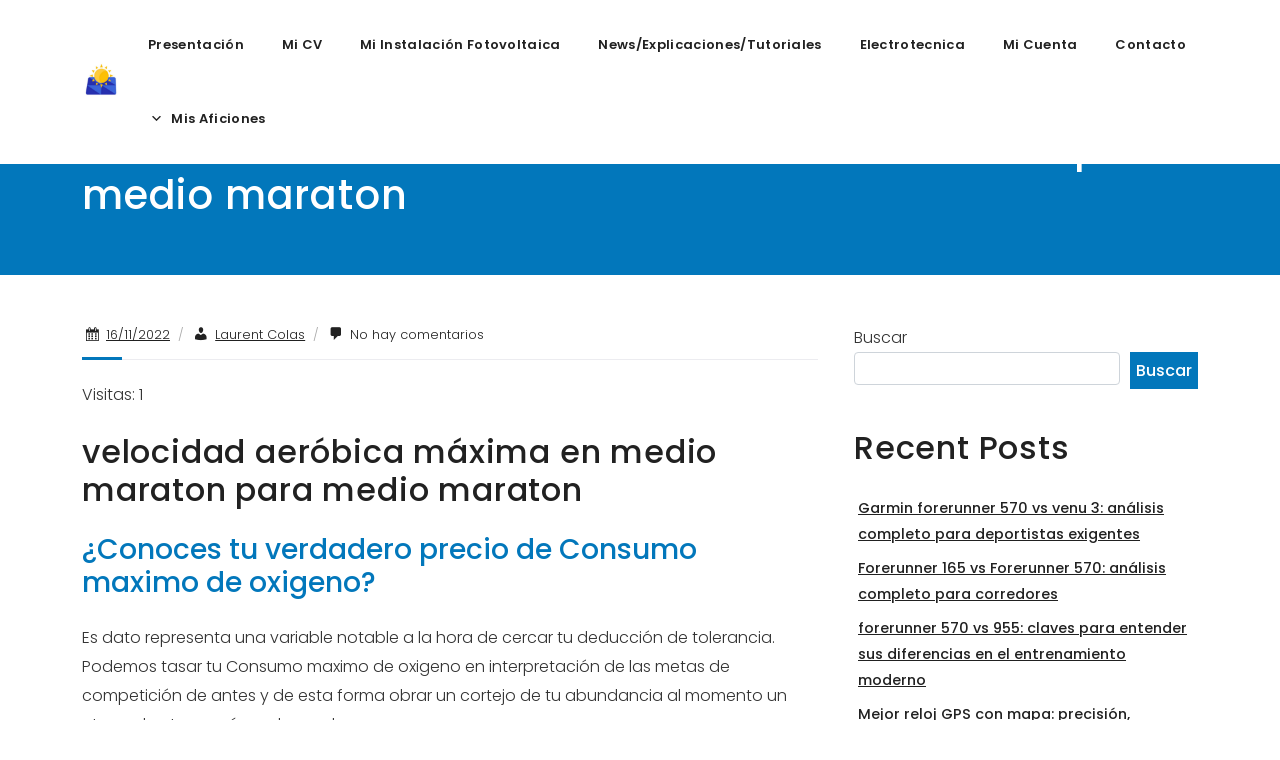

--- FILE ---
content_type: text/html; charset=UTF-8
request_url: https://instalaciones-solares-fotovoltaicas.com/velocidad-aerobica-maxima-en-medio-maraton-para-medio-maraton/
body_size: 19252
content:

<!DOCTYPE html>
<html lang="es">

<head>
	<meta charset="UTF-8">
	<meta name="viewport" content="width=device-width, initial-scale=1.0">
	<title>velocidad aeróbica máxima en medio maraton para medio maraton </title>
<meta name="description" content="velocidad aeróbica máxima en medio maraton para medio maraton ¿Conoces tu verdadero precio de Consumo maximo de oxigeno? Es dato representa una variable notable a la hora de cercar tu deducción de tolerancia. Podemos tasar tu Consumo maximo de oxigeno en interpretación de las metas de competición de antes y&hellip;">
<meta name="robots" content="index, follow, max-snippet:-1, max-image-preview:large, max-video-preview:-1">
<link rel="canonical" href="https://instalaciones-solares-fotovoltaicas.com/velocidad-aerobica-maxima-en-medio-maraton-para-medio-maraton/">
<meta property="og:url" content="https://instalaciones-solares-fotovoltaicas.com/velocidad-aerobica-maxima-en-medio-maraton-para-medio-maraton/">
<meta property="og:site_name" content="La web de Manolo Vasquez, Sistemas fotovoltaicos con y sin baterías">
<meta property="og:locale" content="es_ES">
<meta property="og:type" content="article">
<meta property="article:author" content="https://www.facebook.com/groups/425270015609997">
<meta property="article:publisher" content="https://www.facebook.com/groups/425270015609997">
<meta property="article:section" content="El running y el entrenamiento">
<meta property="og:title" content="velocidad aeróbica máxima en medio maraton para medio maraton ">
<meta property="og:description" content="velocidad aeróbica máxima en medio maraton para medio maraton ¿Conoces tu verdadero precio de Consumo maximo de oxigeno? Es dato representa una variable notable a la hora de cercar tu deducción de tolerancia. Podemos tasar tu Consumo maximo de oxigeno en interpretación de las metas de competición de antes y&hellip;">
<meta property="fb:pages" content="">
<meta property="fb:admins" content="">
<meta property="fb:app_id" content="">
<meta name="twitter:card" content="summary">
<meta name="twitter:site" content="https://twitter.com/LaurentColas6">
<meta name="twitter:creator" content="https://twitter.com/LaurentColas6">
<meta name="twitter:title" content="velocidad aeróbica máxima en medio maraton para medio maraton ">
<meta name="twitter:description" content="velocidad aeróbica máxima en medio maraton para medio maraton ¿Conoces tu verdadero precio de Consumo maximo de oxigeno? Es dato representa una variable notable a la hora de cercar tu deducción de tolerancia. Podemos tasar tu Consumo maximo de oxigeno en interpretación de las metas de competición de antes y&hellip;">
<link rel='dns-prefetch' href='//fonts.googleapis.com' />
<link href='http://fonts.googleapis.com' rel='preconnect' />
<link href='//fonts.gstatic.com' crossorigin='' rel='preconnect' />
<link rel="alternate" type="application/rss+xml" title="La web de Manolo Vasquez, Sistemas fotovoltaicos con y sin baterías &raquo; Feed" href="https://instalaciones-solares-fotovoltaicas.com/feed/" />
<link rel="alternate" title="oEmbed (JSON)" type="application/json+oembed" href="https://instalaciones-solares-fotovoltaicas.com/wp-json/oembed/1.0/embed?url=https%3A%2F%2Finstalaciones-solares-fotovoltaicas.com%2Fvelocidad-aerobica-maxima-en-medio-maraton-para-medio-maraton%2F" />
<link rel="alternate" title="oEmbed (XML)" type="text/xml+oembed" href="https://instalaciones-solares-fotovoltaicas.com/wp-json/oembed/1.0/embed?url=https%3A%2F%2Finstalaciones-solares-fotovoltaicas.com%2Fvelocidad-aerobica-maxima-en-medio-maraton-para-medio-maraton%2F&#038;format=xml" />
		<style>
			.lazyload,
			.lazyloading {
				max-width: 100%;
			}
		</style>
		<link rel="preload" as="style" href="https://fonts.googleapis.com/css2?family=Poppins%3Awght%40300%3B500%3B600%3B700&#038;display=swap&#038;ver=1.0.0" /><link rel='stylesheet' id='lisse-google-fonts-css' href='https://fonts.googleapis.com/css2?family=Poppins%3Awght%40300%3B500%3B600%3B700&#038;display=swap&#038;ver=1.0.0' type='text/css' media='print' onload='this.media=&#34;all&#34;' />
<style id='wp-img-auto-sizes-contain-inline-css' type='text/css'>
img:is([sizes=auto i],[sizes^="auto," i]){contain-intrinsic-size:3000px 1500px}
/*# sourceURL=wp-img-auto-sizes-contain-inline-css */
</style>
<style id='wp-emoji-styles-inline-css' type='text/css'>

	img.wp-smiley, img.emoji {
		display: inline !important;
		border: none !important;
		box-shadow: none !important;
		height: 1em !important;
		width: 1em !important;
		margin: 0 0.07em !important;
		vertical-align: -0.1em !important;
		background: none !important;
		padding: 0 !important;
	}
/*# sourceURL=wp-emoji-styles-inline-css */
</style>
<link rel='stylesheet' id='wp-block-library-css' href='https://instalaciones-solares-fotovoltaicas.com/wp-includes/css/dist/block-library/style.min.css?ver=6.9' type='text/css' media='all' />
<style id='wp-block-heading-inline-css' type='text/css'>
h1:where(.wp-block-heading).has-background,h2:where(.wp-block-heading).has-background,h3:where(.wp-block-heading).has-background,h4:where(.wp-block-heading).has-background,h5:where(.wp-block-heading).has-background,h6:where(.wp-block-heading).has-background{padding:1.25em 2.375em}h1.has-text-align-left[style*=writing-mode]:where([style*=vertical-lr]),h1.has-text-align-right[style*=writing-mode]:where([style*=vertical-rl]),h2.has-text-align-left[style*=writing-mode]:where([style*=vertical-lr]),h2.has-text-align-right[style*=writing-mode]:where([style*=vertical-rl]),h3.has-text-align-left[style*=writing-mode]:where([style*=vertical-lr]),h3.has-text-align-right[style*=writing-mode]:where([style*=vertical-rl]),h4.has-text-align-left[style*=writing-mode]:where([style*=vertical-lr]),h4.has-text-align-right[style*=writing-mode]:where([style*=vertical-rl]),h5.has-text-align-left[style*=writing-mode]:where([style*=vertical-lr]),h5.has-text-align-right[style*=writing-mode]:where([style*=vertical-rl]),h6.has-text-align-left[style*=writing-mode]:where([style*=vertical-lr]),h6.has-text-align-right[style*=writing-mode]:where([style*=vertical-rl]){rotate:180deg}
/*# sourceURL=https://instalaciones-solares-fotovoltaicas.com/wp-includes/blocks/heading/style.min.css */
</style>
<style id='wp-block-latest-posts-inline-css' type='text/css'>
.wp-block-latest-posts{box-sizing:border-box}.wp-block-latest-posts.alignleft{margin-right:2em}.wp-block-latest-posts.alignright{margin-left:2em}.wp-block-latest-posts.wp-block-latest-posts__list{list-style:none}.wp-block-latest-posts.wp-block-latest-posts__list li{clear:both;overflow-wrap:break-word}.wp-block-latest-posts.is-grid{display:flex;flex-wrap:wrap}.wp-block-latest-posts.is-grid li{margin:0 1.25em 1.25em 0;width:100%}@media (min-width:600px){.wp-block-latest-posts.columns-2 li{width:calc(50% - .625em)}.wp-block-latest-posts.columns-2 li:nth-child(2n){margin-right:0}.wp-block-latest-posts.columns-3 li{width:calc(33.33333% - .83333em)}.wp-block-latest-posts.columns-3 li:nth-child(3n){margin-right:0}.wp-block-latest-posts.columns-4 li{width:calc(25% - .9375em)}.wp-block-latest-posts.columns-4 li:nth-child(4n){margin-right:0}.wp-block-latest-posts.columns-5 li{width:calc(20% - 1em)}.wp-block-latest-posts.columns-5 li:nth-child(5n){margin-right:0}.wp-block-latest-posts.columns-6 li{width:calc(16.66667% - 1.04167em)}.wp-block-latest-posts.columns-6 li:nth-child(6n){margin-right:0}}:root :where(.wp-block-latest-posts.is-grid){padding:0}:root :where(.wp-block-latest-posts.wp-block-latest-posts__list){padding-left:0}.wp-block-latest-posts__post-author,.wp-block-latest-posts__post-date{display:block;font-size:.8125em}.wp-block-latest-posts__post-excerpt,.wp-block-latest-posts__post-full-content{margin-bottom:1em;margin-top:.5em}.wp-block-latest-posts__featured-image a{display:inline-block}.wp-block-latest-posts__featured-image img{height:auto;max-width:100%;width:auto}.wp-block-latest-posts__featured-image.alignleft{float:left;margin-right:1em}.wp-block-latest-posts__featured-image.alignright{float:right;margin-left:1em}.wp-block-latest-posts__featured-image.aligncenter{margin-bottom:1em;text-align:center}
/*# sourceURL=https://instalaciones-solares-fotovoltaicas.com/wp-includes/blocks/latest-posts/style.min.css */
</style>
<style id='wp-block-search-inline-css' type='text/css'>
.wp-block-search__button{margin-left:10px;word-break:normal}.wp-block-search__button.has-icon{line-height:0}.wp-block-search__button svg{height:1.25em;min-height:24px;min-width:24px;width:1.25em;fill:currentColor;vertical-align:text-bottom}:where(.wp-block-search__button){border:1px solid #ccc;padding:6px 10px}.wp-block-search__inside-wrapper{display:flex;flex:auto;flex-wrap:nowrap;max-width:100%}.wp-block-search__label{width:100%}.wp-block-search.wp-block-search__button-only .wp-block-search__button{box-sizing:border-box;display:flex;flex-shrink:0;justify-content:center;margin-left:0;max-width:100%}.wp-block-search.wp-block-search__button-only .wp-block-search__inside-wrapper{min-width:0!important;transition-property:width}.wp-block-search.wp-block-search__button-only .wp-block-search__input{flex-basis:100%;transition-duration:.3s}.wp-block-search.wp-block-search__button-only.wp-block-search__searchfield-hidden,.wp-block-search.wp-block-search__button-only.wp-block-search__searchfield-hidden .wp-block-search__inside-wrapper{overflow:hidden}.wp-block-search.wp-block-search__button-only.wp-block-search__searchfield-hidden .wp-block-search__input{border-left-width:0!important;border-right-width:0!important;flex-basis:0;flex-grow:0;margin:0;min-width:0!important;padding-left:0!important;padding-right:0!important;width:0!important}:where(.wp-block-search__input){appearance:none;border:1px solid #949494;flex-grow:1;font-family:inherit;font-size:inherit;font-style:inherit;font-weight:inherit;letter-spacing:inherit;line-height:inherit;margin-left:0;margin-right:0;min-width:3rem;padding:8px;text-decoration:unset!important;text-transform:inherit}:where(.wp-block-search__button-inside .wp-block-search__inside-wrapper){background-color:#fff;border:1px solid #949494;box-sizing:border-box;padding:4px}:where(.wp-block-search__button-inside .wp-block-search__inside-wrapper) .wp-block-search__input{border:none;border-radius:0;padding:0 4px}:where(.wp-block-search__button-inside .wp-block-search__inside-wrapper) .wp-block-search__input:focus{outline:none}:where(.wp-block-search__button-inside .wp-block-search__inside-wrapper) :where(.wp-block-search__button){padding:4px 8px}.wp-block-search.aligncenter .wp-block-search__inside-wrapper{margin:auto}.wp-block[data-align=right] .wp-block-search.wp-block-search__button-only .wp-block-search__inside-wrapper{float:right}
/*# sourceURL=https://instalaciones-solares-fotovoltaicas.com/wp-includes/blocks/search/style.min.css */
</style>
<style id='wp-block-group-inline-css' type='text/css'>
.wp-block-group{box-sizing:border-box}:where(.wp-block-group.wp-block-group-is-layout-constrained){position:relative}
/*# sourceURL=https://instalaciones-solares-fotovoltaicas.com/wp-includes/blocks/group/style.min.css */
</style>
<style id='global-styles-inline-css' type='text/css'>
:root{--wp--preset--aspect-ratio--square: 1;--wp--preset--aspect-ratio--4-3: 4/3;--wp--preset--aspect-ratio--3-4: 3/4;--wp--preset--aspect-ratio--3-2: 3/2;--wp--preset--aspect-ratio--2-3: 2/3;--wp--preset--aspect-ratio--16-9: 16/9;--wp--preset--aspect-ratio--9-16: 9/16;--wp--preset--color--black: #000000;--wp--preset--color--cyan-bluish-gray: #abb8c3;--wp--preset--color--white: #ffffff;--wp--preset--color--pale-pink: #f78da7;--wp--preset--color--vivid-red: #cf2e2e;--wp--preset--color--luminous-vivid-orange: #ff6900;--wp--preset--color--luminous-vivid-amber: #fcb900;--wp--preset--color--light-green-cyan: #7bdcb5;--wp--preset--color--vivid-green-cyan: #00d084;--wp--preset--color--pale-cyan-blue: #8ed1fc;--wp--preset--color--vivid-cyan-blue: #0693e3;--wp--preset--color--vivid-purple: #9b51e0;--wp--preset--gradient--vivid-cyan-blue-to-vivid-purple: linear-gradient(135deg,rgb(6,147,227) 0%,rgb(155,81,224) 100%);--wp--preset--gradient--light-green-cyan-to-vivid-green-cyan: linear-gradient(135deg,rgb(122,220,180) 0%,rgb(0,208,130) 100%);--wp--preset--gradient--luminous-vivid-amber-to-luminous-vivid-orange: linear-gradient(135deg,rgb(252,185,0) 0%,rgb(255,105,0) 100%);--wp--preset--gradient--luminous-vivid-orange-to-vivid-red: linear-gradient(135deg,rgb(255,105,0) 0%,rgb(207,46,46) 100%);--wp--preset--gradient--very-light-gray-to-cyan-bluish-gray: linear-gradient(135deg,rgb(238,238,238) 0%,rgb(169,184,195) 100%);--wp--preset--gradient--cool-to-warm-spectrum: linear-gradient(135deg,rgb(74,234,220) 0%,rgb(151,120,209) 20%,rgb(207,42,186) 40%,rgb(238,44,130) 60%,rgb(251,105,98) 80%,rgb(254,248,76) 100%);--wp--preset--gradient--blush-light-purple: linear-gradient(135deg,rgb(255,206,236) 0%,rgb(152,150,240) 100%);--wp--preset--gradient--blush-bordeaux: linear-gradient(135deg,rgb(254,205,165) 0%,rgb(254,45,45) 50%,rgb(107,0,62) 100%);--wp--preset--gradient--luminous-dusk: linear-gradient(135deg,rgb(255,203,112) 0%,rgb(199,81,192) 50%,rgb(65,88,208) 100%);--wp--preset--gradient--pale-ocean: linear-gradient(135deg,rgb(255,245,203) 0%,rgb(182,227,212) 50%,rgb(51,167,181) 100%);--wp--preset--gradient--electric-grass: linear-gradient(135deg,rgb(202,248,128) 0%,rgb(113,206,126) 100%);--wp--preset--gradient--midnight: linear-gradient(135deg,rgb(2,3,129) 0%,rgb(40,116,252) 100%);--wp--preset--font-size--small: 13px;--wp--preset--font-size--medium: 20px;--wp--preset--font-size--large: 36px;--wp--preset--font-size--x-large: 42px;--wp--preset--spacing--20: 0.44rem;--wp--preset--spacing--30: 0.67rem;--wp--preset--spacing--40: 1rem;--wp--preset--spacing--50: 1.5rem;--wp--preset--spacing--60: 2.25rem;--wp--preset--spacing--70: 3.38rem;--wp--preset--spacing--80: 5.06rem;--wp--preset--shadow--natural: 6px 6px 9px rgba(0, 0, 0, 0.2);--wp--preset--shadow--deep: 12px 12px 50px rgba(0, 0, 0, 0.4);--wp--preset--shadow--sharp: 6px 6px 0px rgba(0, 0, 0, 0.2);--wp--preset--shadow--outlined: 6px 6px 0px -3px rgb(255, 255, 255), 6px 6px rgb(0, 0, 0);--wp--preset--shadow--crisp: 6px 6px 0px rgb(0, 0, 0);}:where(.is-layout-flex){gap: 0.5em;}:where(.is-layout-grid){gap: 0.5em;}body .is-layout-flex{display: flex;}.is-layout-flex{flex-wrap: wrap;align-items: center;}.is-layout-flex > :is(*, div){margin: 0;}body .is-layout-grid{display: grid;}.is-layout-grid > :is(*, div){margin: 0;}:where(.wp-block-columns.is-layout-flex){gap: 2em;}:where(.wp-block-columns.is-layout-grid){gap: 2em;}:where(.wp-block-post-template.is-layout-flex){gap: 1.25em;}:where(.wp-block-post-template.is-layout-grid){gap: 1.25em;}.has-black-color{color: var(--wp--preset--color--black) !important;}.has-cyan-bluish-gray-color{color: var(--wp--preset--color--cyan-bluish-gray) !important;}.has-white-color{color: var(--wp--preset--color--white) !important;}.has-pale-pink-color{color: var(--wp--preset--color--pale-pink) !important;}.has-vivid-red-color{color: var(--wp--preset--color--vivid-red) !important;}.has-luminous-vivid-orange-color{color: var(--wp--preset--color--luminous-vivid-orange) !important;}.has-luminous-vivid-amber-color{color: var(--wp--preset--color--luminous-vivid-amber) !important;}.has-light-green-cyan-color{color: var(--wp--preset--color--light-green-cyan) !important;}.has-vivid-green-cyan-color{color: var(--wp--preset--color--vivid-green-cyan) !important;}.has-pale-cyan-blue-color{color: var(--wp--preset--color--pale-cyan-blue) !important;}.has-vivid-cyan-blue-color{color: var(--wp--preset--color--vivid-cyan-blue) !important;}.has-vivid-purple-color{color: var(--wp--preset--color--vivid-purple) !important;}.has-black-background-color{background-color: var(--wp--preset--color--black) !important;}.has-cyan-bluish-gray-background-color{background-color: var(--wp--preset--color--cyan-bluish-gray) !important;}.has-white-background-color{background-color: var(--wp--preset--color--white) !important;}.has-pale-pink-background-color{background-color: var(--wp--preset--color--pale-pink) !important;}.has-vivid-red-background-color{background-color: var(--wp--preset--color--vivid-red) !important;}.has-luminous-vivid-orange-background-color{background-color: var(--wp--preset--color--luminous-vivid-orange) !important;}.has-luminous-vivid-amber-background-color{background-color: var(--wp--preset--color--luminous-vivid-amber) !important;}.has-light-green-cyan-background-color{background-color: var(--wp--preset--color--light-green-cyan) !important;}.has-vivid-green-cyan-background-color{background-color: var(--wp--preset--color--vivid-green-cyan) !important;}.has-pale-cyan-blue-background-color{background-color: var(--wp--preset--color--pale-cyan-blue) !important;}.has-vivid-cyan-blue-background-color{background-color: var(--wp--preset--color--vivid-cyan-blue) !important;}.has-vivid-purple-background-color{background-color: var(--wp--preset--color--vivid-purple) !important;}.has-black-border-color{border-color: var(--wp--preset--color--black) !important;}.has-cyan-bluish-gray-border-color{border-color: var(--wp--preset--color--cyan-bluish-gray) !important;}.has-white-border-color{border-color: var(--wp--preset--color--white) !important;}.has-pale-pink-border-color{border-color: var(--wp--preset--color--pale-pink) !important;}.has-vivid-red-border-color{border-color: var(--wp--preset--color--vivid-red) !important;}.has-luminous-vivid-orange-border-color{border-color: var(--wp--preset--color--luminous-vivid-orange) !important;}.has-luminous-vivid-amber-border-color{border-color: var(--wp--preset--color--luminous-vivid-amber) !important;}.has-light-green-cyan-border-color{border-color: var(--wp--preset--color--light-green-cyan) !important;}.has-vivid-green-cyan-border-color{border-color: var(--wp--preset--color--vivid-green-cyan) !important;}.has-pale-cyan-blue-border-color{border-color: var(--wp--preset--color--pale-cyan-blue) !important;}.has-vivid-cyan-blue-border-color{border-color: var(--wp--preset--color--vivid-cyan-blue) !important;}.has-vivid-purple-border-color{border-color: var(--wp--preset--color--vivid-purple) !important;}.has-vivid-cyan-blue-to-vivid-purple-gradient-background{background: var(--wp--preset--gradient--vivid-cyan-blue-to-vivid-purple) !important;}.has-light-green-cyan-to-vivid-green-cyan-gradient-background{background: var(--wp--preset--gradient--light-green-cyan-to-vivid-green-cyan) !important;}.has-luminous-vivid-amber-to-luminous-vivid-orange-gradient-background{background: var(--wp--preset--gradient--luminous-vivid-amber-to-luminous-vivid-orange) !important;}.has-luminous-vivid-orange-to-vivid-red-gradient-background{background: var(--wp--preset--gradient--luminous-vivid-orange-to-vivid-red) !important;}.has-very-light-gray-to-cyan-bluish-gray-gradient-background{background: var(--wp--preset--gradient--very-light-gray-to-cyan-bluish-gray) !important;}.has-cool-to-warm-spectrum-gradient-background{background: var(--wp--preset--gradient--cool-to-warm-spectrum) !important;}.has-blush-light-purple-gradient-background{background: var(--wp--preset--gradient--blush-light-purple) !important;}.has-blush-bordeaux-gradient-background{background: var(--wp--preset--gradient--blush-bordeaux) !important;}.has-luminous-dusk-gradient-background{background: var(--wp--preset--gradient--luminous-dusk) !important;}.has-pale-ocean-gradient-background{background: var(--wp--preset--gradient--pale-ocean) !important;}.has-electric-grass-gradient-background{background: var(--wp--preset--gradient--electric-grass) !important;}.has-midnight-gradient-background{background: var(--wp--preset--gradient--midnight) !important;}.has-small-font-size{font-size: var(--wp--preset--font-size--small) !important;}.has-medium-font-size{font-size: var(--wp--preset--font-size--medium) !important;}.has-large-font-size{font-size: var(--wp--preset--font-size--large) !important;}.has-x-large-font-size{font-size: var(--wp--preset--font-size--x-large) !important;}
/*# sourceURL=global-styles-inline-css */
</style>

<style id='classic-theme-styles-inline-css' type='text/css'>
/*! This file is auto-generated */
.wp-block-button__link{color:#fff;background-color:#32373c;border-radius:9999px;box-shadow:none;text-decoration:none;padding:calc(.667em + 2px) calc(1.333em + 2px);font-size:1.125em}.wp-block-file__button{background:#32373c;color:#fff;text-decoration:none}
/*# sourceURL=/wp-includes/css/classic-themes.min.css */
</style>
<link rel='stylesheet' id='wphb-1-css' href='https://instalaciones-solares-fotovoltaicas.com/wp-content/uploads/hummingbird-assets/8ce99a92a8ce8ccbbade22c79efba3dd.css' type='text/css' media='all' />
<link rel='stylesheet' id='dashicons-css' href='https://instalaciones-solares-fotovoltaicas.com/wp-includes/css/dashicons.min.css?ver=6.9' type='text/css' media='all' />
<link rel='stylesheet' id='wphb-2-css' href='https://instalaciones-solares-fotovoltaicas.com/wp-content/uploads/hummingbird-assets/e5d58012d1565a774e6db46044ae1cae.css' type='text/css' media='all' />
<script type="text/javascript" src="https://instalaciones-solares-fotovoltaicas.com/wp-content/uploads/hummingbird-assets/9d9b402b74869be6ee45e001ae172957.js" id="wphb-3-js"></script>
<script type="text/javascript" src="https://instalaciones-solares-fotovoltaicas.com/wp-content/uploads/hummingbird-assets/b35f54098653b483f76128f936a28844.js" id="argpd-cookies-eu-banner-js"></script>
<link rel="https://api.w.org/" href="https://instalaciones-solares-fotovoltaicas.com/wp-json/" /><link rel="alternate" title="JSON" type="application/json" href="https://instalaciones-solares-fotovoltaicas.com/wp-json/wp/v2/posts/2687" /><link rel="EditURI" type="application/rsd+xml" title="RSD" href="https://instalaciones-solares-fotovoltaicas.com/xmlrpc.php?rsd" />
<meta name="generator" content="WordPress 6.9" />
<link rel='shortlink' href='https://instalaciones-solares-fotovoltaicas.com/?p=2687' />
		<link rel="manifest" href="https://instalaciones-solares-fotovoltaicas.com/wp-json/wp/v2/web-app-manifest">
					<meta name="theme-color" content="#ffffff">
								<meta name="apple-mobile-web-app-capable" content="yes">
				<meta name="mobile-web-app-capable" content="yes">

				<link rel="apple-touch-startup-image" href="https://instalaciones-solares-fotovoltaicas.com/wp-content/uploads/2021/11/cropped-channels4_profile-2-192x192.jpg">

				<meta name="apple-mobile-web-app-title" content="La web de Manolo Vasquez, Sistemas fotovoltaicos con y sin baterías">
		<meta name="application-name" content="La web de Manolo Vasquez, Sistemas fotovoltaicos con y sin baterías">
		

<!-- This site is optimized with the Schema plugin v1.7.9.6 - https://schema.press -->
<script type="application/ld+json">[{"@context":"http:\/\/schema.org\/","@type":"WPHeader","url":"https:\/\/instalaciones-solares-fotovoltaicas.com\/velocidad-aerobica-maxima-en-medio-maraton-para-medio-maraton\/","headline":"velocidad aeróbica máxima en medio maraton para medio maraton","description":"velocidad aeróbica máxima en medio maraton para medio maraton ¿Conoces tu verdadero precio de Consumo maximo de oxigeno?..."},{"@context":"http:\/\/schema.org\/","@type":"WPFooter","url":"https:\/\/instalaciones-solares-fotovoltaicas.com\/velocidad-aerobica-maxima-en-medio-maraton-para-medio-maraton\/","headline":"velocidad aeróbica máxima en medio maraton para medio maraton","description":"velocidad aeróbica máxima en medio maraton para medio maraton ¿Conoces tu verdadero precio de Consumo maximo de oxigeno?...","copyrightYear":"2022"}]</script>



<!-- This site is optimized with the Schema plugin v1.7.9.6 - https://schema.press -->
<script type="application/ld+json">{"@context":"https:\/\/schema.org\/","@type":"BlogPosting","mainEntityOfPage":{"@type":"WebPage","@id":"https:\/\/instalaciones-solares-fotovoltaicas.com\/velocidad-aerobica-maxima-en-medio-maraton-para-medio-maraton\/"},"url":"https:\/\/instalaciones-solares-fotovoltaicas.com\/velocidad-aerobica-maxima-en-medio-maraton-para-medio-maraton\/","headline":"velocidad aeróbica máxima en medio maraton para medio maraton","datePublished":"2022-11-16T07:21:15+01:00","dateModified":"2022-11-16T07:21:15+01:00","publisher":{"@type":"Organization","@id":"https:\/\/instalaciones-solares-fotovoltaicas.com\/#organization","name":"Laurent Colas","logo":{"@type":"ImageObject","url":"https:\/\/instalaciones-solares-fotovoltaicas.com\/wp-content\/uploads\/2022\/02\/manolo-running-coach-laurent-colas-entrenador-mediofondo.png","width":600,"height":60}},"articleSection":"El running y el entrenamiento","description":"velocidad aeróbica máxima en medio maraton para medio maraton ¿Conoces tu verdadero precio de Consumo maximo de oxigeno? Es dato representa una variable notable a la hora de cercar tu deducción de tolerancia. Podemos tasar tu Consumo maximo de oxigeno en interpretación de las metas de competición de antes","author":{"@type":"Person","name":"laurent colas","url":"https:\/\/instalaciones-solares-fotovoltaicas.com\/author\/admin\/","description":"Técnico de mantenimiento, Desarrollador, especialista en Fotovoltaico y entrenador de medio fondo.","image":{"@type":"ImageObject","url":"https:\/\/instalaciones-solares-fotovoltaicas.com\/wp-content\/wphb-cache\/gravatar\/dd5\/dd5948e985902b10741d5e305e3ac83bx96.jpg","height":96,"width":96},"sameAs":["http:\/\/instalaciones-solares-fotovoltaicas.com"]}}</script>

		<script>
			document.documentElement.className = document.documentElement.className.replace('no-js', 'js');
		</script>
				<style>
			.no-js img.lazyload {
				display: none;
			}

			figure.wp-block-image img.lazyloading {
				min-width: 150px;
			}

			.lazyload,
			.lazyloading {
				--smush-placeholder-width: 100px;
				--smush-placeholder-aspect-ratio: 1/1;
				width: var(--smush-image-width, var(--smush-placeholder-width)) !important;
				aspect-ratio: var(--smush-image-aspect-ratio, var(--smush-placeholder-aspect-ratio)) !important;
			}

						.lazyload, .lazyloading {
				opacity: 0;
			}

			.lazyloaded {
				opacity: 1;
				transition: opacity 400ms;
				transition-delay: 0ms;
			}

					</style>
		<!-- Analytics by WP Statistics - https://wp-statistics.com -->
		<style type="text/css" id="lisse-header-styles">
			
			body {color:#333333}

			.step h3 {color:#0277BB}
			.tb-content h1, .tb-content {color: #ffffff}
			h3, h5 {color: #0277BB}
			a.post-page-numbers, a.post-page-numbers:visited {color: #333333 !important}
			h3.widget-title::after, .separator h2::after { background-color: #0277BB;}

			a:link {color: #0277BB}
			a:visited {color: #0277BB}
			a:hover, .excerpt h2 a:hover, .excerpt h4 a:hover, .entry-meta a:hover,
			.btn.btn-light:hover::after, .card .card-body h2 a:hover, .card .card-body h3 a:hover {color: #2e91d4}
			.cat-links a:hover, .tags-links a:hover { color:#ffffff; background-color: #2e91d4}
			a:active {color: #0277BB}

			.img-wrapper .item-icon::after, .entry-meta::before { background-color: #0277BB}
			.col-md-6.left.primary-color.bkg-image::after {background-color: #0277BB; border: #0277BB}
			.col-md-6.left .buttons a.button, .col-md-6.left .buttons a.button:visited {color: #0277BB}
			.bg-light {background-color: rgba( 255,255,255,1 ) !important;}
			.bm-horizontal .start-header.scroll-on {background-color: #FFFFFF !important;}
			.more-link:link, .more-link:visited, .more-link:active {color: #0277BB; border: 1px solid #0277BB }

			.btn-default {border: #0277BB}
			.btn-primary, button, button[type=submit], .woocommerce #respond input#submit.alt, .woocommerce a.button.alt, .woocommerce button.button.alt, .woocommerce input.button.alt {background-color: #0277BB; border: #0277BB;color: #ffffff;}
			.btn-primary:link, .btn-primary:visited, button, .button:visited {color: #ffffff;}
			.btn-primary:hover, button, .woocommerce #respond input#submit.alt:hover, .woocommerce a.button.alt:hover, .woocommerce button.button.alt:hover, .woocommerce input.button.alt:hover {background-color: #2e91d4; color: #ffffff;}
			.btn-primary:active, button:active {color: #ffffff;}
			.btn-outline-primary:link {color: #0277BB; border: 1px solid #0277BB;}
			.btn-outline-primary:visited {color: #0277BB; background: none; border: 1px solid #0277BB;}
			.btn-outline-primary:hover {color: #2e91d4; background: none; border: 1px solid #2e91d4;}
			.btn-outline-primary:active {color: #0277BB; background: none; border: 1px solid #0277BB;}
			.secondary-color {background: #0277BB;}

			#content blockquote {border-left-color: #0277BB}
			#content blockquote::after {color: #0277BB}

			#footer {color: #aaaaaa; background: #212121}
			#footer .h4 {color: #ffffff}
			#footer a:link {color: #aaaaaa}
			#footer a:visited {color: #aaaaaa}
			#footer a:hover, #footer a:active {color: #2e91d4}
			#footer blockquote {color: #aaaaaa; border:0; border-left:1px solid #aaaaaa;}
			#footer .ft-copy {color: #aaaaaa;background:#212121;}
			
		.bm-horizontal .navbar {text-transform: capitalize}
		.bm-horizontal .nav-link {color: #212121;}

		.bm-horizontal .navbar-toggler-icon::after,
		.bm-horizontal .navbar-toggler-icon::before {background-color: #212121;}

		.bm-horizontal .menu-item::after,
		.bm-horizontal .navbar-toggler-icon::before {background-color: #2e91d4;}

		.bm-horizontal .navbar-toggler-icon {border-color: #212121;}

		@media (max-width: 767px){
			.bm-horizontal .bg-light {background-color: #ffffff;}
			.bm-horizontal .menu-item::after,
			.bm-horizontal .navbar-toggler-icon::before {background-color:#212121}
		}

		@media (min-width: 768px){
			.bm-horizontal .nav-item.menu-item-has-children.dropdown::before{color:#212121}
		}

		.bm-horizontal .active>.nav-link,
		.bm-horizontal .nav-link.show,
		.bm-horizontal .show>.nav-link {color: #0277BB;}
		.bm-horizontal a.dropdown-item:link,
		.bm-horizontal a.dropdown-item:visited,
		.bm-horizontal a.dropdown-item:active{color: #212121;}

		.bm-horizontal .nav-link:hover,
		.bm-horizontal .menu-item::before,
		.bm-horizontal a.dropdown-item:hover,
		.bm-horizontal .dropdown-item:focus {
			color: #2e91d4;
		}

		.bm-horizontal li > a.nav-link:hover,
		.bm-horizontal li > a.nav-link:active {
			color:#2e91d4;
		}

		.bm-horizontal .navbar .menu-item::after,
		.bm-horizontal ul li ul .nav-item.show::before {
			background-color:#2e91d4;
		}

		aside.widget ul li::before {color: #0277BB;}

		input[type="radio"]:checked, input[type="checkbox"]:checked {background-color: #0277BB; }
		input[type=submit], div.wpforms-container-full .wpforms-form input[type=submit], div.wpforms-container-full .wpforms-form button[type=submit], div.wpforms-container-full .wpforms-form .wpforms-page-button{ background:#0277BB; border-color:#0277BB}
		input[type=submit]:hover, div.wpforms-container-full .wpforms-form button[type=submit]:hover {background:#2e91d4; border-color:#2e91d4}
				</style>

		<style type="text/css">.saboxplugin-wrap{-webkit-box-sizing:border-box;-moz-box-sizing:border-box;-ms-box-sizing:border-box;box-sizing:border-box;border:1px solid #eee;width:100%;clear:both;display:block;overflow:hidden;word-wrap:break-word;position:relative}.saboxplugin-wrap .saboxplugin-gravatar{float:left;padding:0 20px 20px 20px}.saboxplugin-wrap .saboxplugin-gravatar img{max-width:100px;height:auto;border-radius:0;}.saboxplugin-wrap .saboxplugin-authorname{font-size:18px;line-height:1;margin:20px 0 0 20px;display:block}.saboxplugin-wrap .saboxplugin-authorname a{text-decoration:none}.saboxplugin-wrap .saboxplugin-authorname a:focus{outline:0}.saboxplugin-wrap .saboxplugin-desc{display:block;margin:5px 20px}.saboxplugin-wrap .saboxplugin-desc a{text-decoration:underline}.saboxplugin-wrap .saboxplugin-desc p{margin:5px 0 12px}.saboxplugin-wrap .saboxplugin-web{margin:0 20px 15px;text-align:left}.saboxplugin-wrap .sab-web-position{text-align:right}.saboxplugin-wrap .saboxplugin-web a{color:#ccc;text-decoration:none}.saboxplugin-wrap .saboxplugin-socials{position:relative;display:block;background:#fcfcfc;padding:5px;border-top:1px solid #eee}.saboxplugin-wrap .saboxplugin-socials a svg{width:20px;height:20px}.saboxplugin-wrap .saboxplugin-socials a svg .st2{fill:#fff; transform-origin:center center;}.saboxplugin-wrap .saboxplugin-socials a svg .st1{fill:rgba(0,0,0,.3)}.saboxplugin-wrap .saboxplugin-socials a:hover{opacity:.8;-webkit-transition:opacity .4s;-moz-transition:opacity .4s;-o-transition:opacity .4s;transition:opacity .4s;box-shadow:none!important;-webkit-box-shadow:none!important}.saboxplugin-wrap .saboxplugin-socials .saboxplugin-icon-color{box-shadow:none;padding:0;border:0;-webkit-transition:opacity .4s;-moz-transition:opacity .4s;-o-transition:opacity .4s;transition:opacity .4s;display:inline-block;color:#fff;font-size:0;text-decoration:inherit;margin:5px;-webkit-border-radius:0;-moz-border-radius:0;-ms-border-radius:0;-o-border-radius:0;border-radius:0;overflow:hidden}.saboxplugin-wrap .saboxplugin-socials .saboxplugin-icon-grey{text-decoration:inherit;box-shadow:none;position:relative;display:-moz-inline-stack;display:inline-block;vertical-align:middle;zoom:1;margin:10px 5px;color:#444;fill:#444}.clearfix:after,.clearfix:before{content:' ';display:table;line-height:0;clear:both}.ie7 .clearfix{zoom:1}.saboxplugin-socials.sabox-colored .saboxplugin-icon-color .sab-twitch{border-color:#38245c}.saboxplugin-socials.sabox-colored .saboxplugin-icon-color .sab-behance{border-color:#003eb0}.saboxplugin-socials.sabox-colored .saboxplugin-icon-color .sab-deviantart{border-color:#036824}.saboxplugin-socials.sabox-colored .saboxplugin-icon-color .sab-digg{border-color:#00327c}.saboxplugin-socials.sabox-colored .saboxplugin-icon-color .sab-dribbble{border-color:#ba1655}.saboxplugin-socials.sabox-colored .saboxplugin-icon-color .sab-facebook{border-color:#1e2e4f}.saboxplugin-socials.sabox-colored .saboxplugin-icon-color .sab-flickr{border-color:#003576}.saboxplugin-socials.sabox-colored .saboxplugin-icon-color .sab-github{border-color:#264874}.saboxplugin-socials.sabox-colored .saboxplugin-icon-color .sab-google{border-color:#0b51c5}.saboxplugin-socials.sabox-colored .saboxplugin-icon-color .sab-html5{border-color:#902e13}.saboxplugin-socials.sabox-colored .saboxplugin-icon-color .sab-instagram{border-color:#1630aa}.saboxplugin-socials.sabox-colored .saboxplugin-icon-color .sab-linkedin{border-color:#00344f}.saboxplugin-socials.sabox-colored .saboxplugin-icon-color .sab-pinterest{border-color:#5b040e}.saboxplugin-socials.sabox-colored .saboxplugin-icon-color .sab-reddit{border-color:#992900}.saboxplugin-socials.sabox-colored .saboxplugin-icon-color .sab-rss{border-color:#a43b0a}.saboxplugin-socials.sabox-colored .saboxplugin-icon-color .sab-sharethis{border-color:#5d8420}.saboxplugin-socials.sabox-colored .saboxplugin-icon-color .sab-soundcloud{border-color:#995200}.saboxplugin-socials.sabox-colored .saboxplugin-icon-color .sab-spotify{border-color:#0f612c}.saboxplugin-socials.sabox-colored .saboxplugin-icon-color .sab-stackoverflow{border-color:#a95009}.saboxplugin-socials.sabox-colored .saboxplugin-icon-color .sab-steam{border-color:#006388}.saboxplugin-socials.sabox-colored .saboxplugin-icon-color .sab-user_email{border-color:#b84e05}.saboxplugin-socials.sabox-colored .saboxplugin-icon-color .sab-tumblr{border-color:#10151b}.saboxplugin-socials.sabox-colored .saboxplugin-icon-color .sab-twitter{border-color:#0967a0}.saboxplugin-socials.sabox-colored .saboxplugin-icon-color .sab-vimeo{border-color:#0d7091}.saboxplugin-socials.sabox-colored .saboxplugin-icon-color .sab-windows{border-color:#003f71}.saboxplugin-socials.sabox-colored .saboxplugin-icon-color .sab-whatsapp{border-color:#003f71}.saboxplugin-socials.sabox-colored .saboxplugin-icon-color .sab-wordpress{border-color:#0f3647}.saboxplugin-socials.sabox-colored .saboxplugin-icon-color .sab-yahoo{border-color:#14002d}.saboxplugin-socials.sabox-colored .saboxplugin-icon-color .sab-youtube{border-color:#900}.saboxplugin-socials.sabox-colored .saboxplugin-icon-color .sab-xing{border-color:#000202}.saboxplugin-socials.sabox-colored .saboxplugin-icon-color .sab-mixcloud{border-color:#2475a0}.saboxplugin-socials.sabox-colored .saboxplugin-icon-color .sab-vk{border-color:#243549}.saboxplugin-socials.sabox-colored .saboxplugin-icon-color .sab-medium{border-color:#00452c}.saboxplugin-socials.sabox-colored .saboxplugin-icon-color .sab-quora{border-color:#420e00}.saboxplugin-socials.sabox-colored .saboxplugin-icon-color .sab-meetup{border-color:#9b181c}.saboxplugin-socials.sabox-colored .saboxplugin-icon-color .sab-goodreads{border-color:#000}.saboxplugin-socials.sabox-colored .saboxplugin-icon-color .sab-snapchat{border-color:#999700}.saboxplugin-socials.sabox-colored .saboxplugin-icon-color .sab-500px{border-color:#00557f}.saboxplugin-socials.sabox-colored .saboxplugin-icon-color .sab-mastodont{border-color:#185886}.sabox-plus-item{margin-bottom:20px}@media screen and (max-width:480px){.saboxplugin-wrap{text-align:center}.saboxplugin-wrap .saboxplugin-gravatar{float:none;padding:20px 0;text-align:center;margin:0 auto;display:block}.saboxplugin-wrap .saboxplugin-gravatar img{float:none;display:inline-block;display:-moz-inline-stack;vertical-align:middle;zoom:1}.saboxplugin-wrap .saboxplugin-desc{margin:0 10px 20px;text-align:center}.saboxplugin-wrap .saboxplugin-authorname{text-align:center;margin:10px 0 20px}}body .saboxplugin-authorname a,body .saboxplugin-authorname a:hover{box-shadow:none;-webkit-box-shadow:none}a.sab-profile-edit{font-size:16px!important;line-height:1!important}.sab-edit-settings a,a.sab-profile-edit{color:#0073aa!important;box-shadow:none!important;-webkit-box-shadow:none!important}.sab-edit-settings{margin-right:15px;position:absolute;right:0;z-index:2;bottom:10px;line-height:20px}.sab-edit-settings i{margin-left:5px}.saboxplugin-socials{line-height:1!important}.rtl .saboxplugin-wrap .saboxplugin-gravatar{float:right}.rtl .saboxplugin-wrap .saboxplugin-authorname{display:flex;align-items:center}.rtl .saboxplugin-wrap .saboxplugin-authorname .sab-profile-edit{margin-right:10px}.rtl .sab-edit-settings{right:auto;left:0}img.sab-custom-avatar{max-width:75px;}.saboxplugin-wrap {margin-top:0px; margin-bottom:0px; padding: 0px 0px }.saboxplugin-wrap .saboxplugin-authorname {font-size:18px; line-height:25px;}.saboxplugin-wrap .saboxplugin-desc p, .saboxplugin-wrap .saboxplugin-desc {font-size:14px !important; line-height:21px !important;}.saboxplugin-wrap .saboxplugin-web {font-size:14px;}.saboxplugin-wrap .saboxplugin-socials a svg {width:18px;height:18px;}</style><link rel="icon" href="https://instalaciones-solares-fotovoltaicas.com/wp-content/uploads/2021/11/cropped-channels4_profile-2-32x32.jpg" sizes="32x32" />
<link rel="icon" href="https://instalaciones-solares-fotovoltaicas.com/wp-content/uploads/2021/11/cropped-channels4_profile-2-192x192.jpg" sizes="192x192" />
<link rel="apple-touch-icon" href="https://instalaciones-solares-fotovoltaicas.com/wp-content/uploads/2021/11/cropped-channels4_profile-2-180x180.jpg" />
<meta name="msapplication-TileImage" content="https://instalaciones-solares-fotovoltaicas.com/wp-content/uploads/2021/11/cropped-channels4_profile-2-270x270.jpg" />
<link rel="preload" as="style" href="/wp-includes/css/dist/block-library/style.min.css"><link rel="preload" as="style" href="https://instalaciones-solares-fotovoltaicas.com/wp-content/uploads/hummingbird-assets/8ce99a92a8ce8ccbbade22c79efba3dd.css"><link rel="preload" as="style" href="/wp-includes/css/dashicons.min.css"><link rel="preload" as="style" href="https://instalaciones-solares-fotovoltaicas.com/wp-content/uploads/hummingbird-assets/e5d58012d1565a774e6db46044ae1cae.css"><link rel="preload" as="script" href="https://instalaciones-solares-fotovoltaicas.com/wp-content/uploads/hummingbird-assets/9d9b402b74869be6ee45e001ae172957.js"><link rel="preload" as="script" href="https://instalaciones-solares-fotovoltaicas.com/wp-content/uploads/hummingbird-assets/b35f54098653b483f76128f936a28844.js"></head>

<body class="wp-singular post-template-default single single-post postid-2687 single-format-standard wp-custom-logo wp-theme-lisse menu-75 sticky-menu">

	
	<div id="page" class="site">
		<a class="skip-link screen-reader-text" href="#content">Skip to content</a>
		<header id="header" class="bm-horizontal">
			<div id="navbar-wrapper" class="bg-light start-header start-style header parallax  fixed-menu" itemscope itemtype="https://schema.org/WebSite">
						<nav id="site-navigation" class="navbar navbar-expand-md navbar-light" aria-label="Primary menu">
			<div class="container">
						<div class="custom-logo">
							<div class="site-logo"><a href="https://instalaciones-solares-fotovoltaicas.com/" class="custom-logo-link" rel="home"><img width="488" height="512" src="https://instalaciones-solares-fotovoltaicas.com/wp-content/uploads/2021/11/cropped-cropped-channels4_profile-2.jpg" class="custom-logo" alt="contacto" decoding="async" fetchpriority="high" srcset="https://instalaciones-solares-fotovoltaicas.com/wp-content/uploads/2021/11/cropped-cropped-channels4_profile-2.jpg 488w, https://instalaciones-solares-fotovoltaicas.com/wp-content/uploads/2021/11/cropped-cropped-channels4_profile-2-286x300.jpg 286w" sizes="(max-width: 488px) 100vw, 488px" /></a></div>
					</div>

		
				<button class="navbar-toggler" type="button" data-bs-toggle="collapse" data-bs-target="#navbarSupportedContent" aria-controls="navbarSupportedContent" aria-expanded="false" aria-label="Toggle navigation">
					<span class="navbar-toggler-icon"></span>
				</button>

				<div id="navbarSupportedContent" class="collapse navbar-collapse"><ul id="menu" class="navbar navbar-light ms-auto" itemscope itemtype="http://www.schema.org/SiteNavigationElement"><li  id="menu-item-46" class="menu-item menu-item-type-post_type menu-item-object-post menu-item-46 nav-item"><a title="Presentación de la web de Mabolo Vasquez " itemprop="url" href="https://instalaciones-solares-fotovoltaicas.com/presentacion-y-objetivo-web-youtube/" class="nav-link"><span itemprop="name">Presentación</span></a></li>
<li  id="menu-item-47" class="menu-item menu-item-type-post_type menu-item-object-post menu-item-47 nav-item"><a title="Técnico en electrotecnica, informático, especialista sistemas fotovoltaicos" itemprop="url" href="https://instalaciones-solares-fotovoltaicas.com/laurent-colas/" class="nav-link"><span itemprop="name">Mi CV</span></a></li>
<li  id="menu-item-154" class="menu-item menu-item-type-post_type menu-item-object-post menu-item-154 nav-item"><a title="Mi instalación fotovoltaica con baterías de litio Pylontech US2000B  e inversor Sermatec 5000W" itemprop="url" href="https://instalaciones-solares-fotovoltaicas.com/mi-instalacion-fotovoltaica-con-baterias-de-litio-pylontech-us2000b/" class="nav-link"><span itemprop="name">Mi instalación fotovoltaica</span></a></li>
<li  id="menu-item-155" class="menu-item menu-item-type-taxonomy menu-item-object-category menu-item-155 nav-item"><a title="Explicaciones e información sobre los sistemas fotovoltaicos" itemprop="url" href="https://instalaciones-solares-fotovoltaicas.com/category/sistemas-fotovoltaicos-informaciones/" class="nav-link"><span itemprop="name">News/Explicaciones/tutoriales</span></a></li>
<li  id="menu-item-693" class="menu-item menu-item-type-taxonomy menu-item-object-category menu-item-693 nav-item"><a itemprop="url" href="https://instalaciones-solares-fotovoltaicas.com/category/electrotecnica/" class="nav-link"><span itemprop="name">Electrotecnica</span></a></li>
<li  id="menu-item-339" class="menu-item menu-item-type-post_type menu-item-object-page menu-item-339 nav-item"><a itemprop="url" href="https://instalaciones-solares-fotovoltaicas.com/mi-cuenta/" class="nav-link"><span itemprop="name">Mi cuenta</span></a></li>
<li  id="menu-item-82" class="menu-item menu-item-type-post_type menu-item-object-post menu-item-82 nav-item"><a title="Para contactarme" itemprop="url" href="https://instalaciones-solares-fotovoltaicas.com/contacto/" class="nav-link"><span itemprop="name">Contacto</span></a></li>
<li  id="menu-item-950" class="menu-item menu-item-type-taxonomy menu-item-object-category current-post-ancestor menu-item-has-children dropdown menu-item-950 nav-item"><a href="#" data-bs-toggle="dropdown" aria-haspopup="true" aria-expanded="false" class="dropdown-toggle nav-link" id="menu-item-dropdown-950"><span itemprop="name">Mis aficiones</span></a>
<ul class="dropdown-menu" aria-labelledby="menu-item-dropdown-950">
	<li  id="menu-item-951" class="menu-item menu-item-type-taxonomy menu-item-object-category current-post-ancestor current-menu-parent current-post-parent active menu-item-951 nav-item"><a itemprop="url" href="https://instalaciones-solares-fotovoltaicas.com/category/mis-aficiones/el-running-y-el-entrenamiento/" class="dropdown-item"><span itemprop="name">El running y el entrenamiento</span></a></li>
	<li  id="menu-item-952" class="menu-item menu-item-type-taxonomy menu-item-object-category menu-item-952 nav-item"><a itemprop="url" href="https://instalaciones-solares-fotovoltaicas.com/category/mis-aficiones/guitarra/" class="dropdown-item"><span itemprop="name">Guitarra</span></a></li>
	<li  id="menu-item-2274" class="menu-item menu-item-type-taxonomy menu-item-object-category menu-item-2274 nav-item"><a itemprop="url" href="https://instalaciones-solares-fotovoltaicas.com/category/leurre-de-peche/" class="dropdown-item"><span itemprop="name">Leurre de pêche</span></a></li>
</ul>
</li>
</ul></div>			</div><!-- .container -->
		</nav>
					</div>

					</header>
		<div id="title-block" class="hd-btm" style="text-align:left;background-attachment:fixed;background-color:#0277BB;">
	<div class="container" tabindex="-1">
		<div class="row">
			<div class="col-sm-12">
				<header>
					<div class="tb-content no-bkg-img">
						<h1 class="entry-title">velocidad aeróbica máxima en medio maraton para medio maraton</h1>					</div><!-- .tb-content -->
				</header>
			</div><!-- .col-sm-12 -->
		</div><!-- .row -->
	</div><!-- #content -->
</div><!-- #title-block -->

<div id="single-wrapper" class="content-area">
	<div id="content" class="container" tabindex="-1">
		<div class="row">

			

<div id="primary" class="col-md content-area">

			<main id="main" class="site-main">

				
<article id="post-2687" class="post-2687 post type-post status-publish format-standard hentry category-el-running-y-el-entrenamiento">
			<div class="post-single">
	
		
			<div class="entry-body">
				<header class="entry-header">
											<div class="entry-meta">
							<span class="dashicons dashicons-calendar-alt"></span> <span class="posted-on"><a href="https://instalaciones-solares-fotovoltaicas.com/velocidad-aerobica-maxima-en-medio-maraton-para-medio-maraton/" rel="bookmark"><time class="entry-date published updated" datetime="2022-11-16T07:21:15+01:00">16/11/2022</time></a></span><span class="divider">/</span>
							<span class="dashicons dashicons-admin-users"></span> <span class="byline"> <span class="author vcard"><a class="url fn n" href="https://instalaciones-solares-fotovoltaicas.com/author/admin/">Laurent Colas</a></span></span><span class="divider">/</span>
							<span class="dashicons dashicons-admin-comments"></span> No hay comentarios						</div><!-- .entry-meta -->
														</header>

				<div class="entry-content">
					<p>Visitas: 1</p><h2>velocidad aeróbica máxima en medio maraton para medio maraton</h2>
<h3>¿Conoces tu verdadero precio de Consumo maximo de oxigeno?</h3>
<p>Es dato representa una variable notable a la hora de cercar tu deducción de tolerancia. Podemos tasar tu Consumo maximo de oxigeno en interpretación de las metas de competición de antes y de esta forma obrar un cortejo de tu abundancia al momento un etapa de etapa más prolongado.<br />
En el anunciación aprenderá qué indica el parametro de VO2max, de que manera puede determinarlo y qué se necesita para optimizar su dato de Consumo maximo de oxigeno.</p>
<h3>¿velocidad aeróbica máxima y el VO2 culminante?</h3>
<p><a href="https://manolo-running-coach.com/la-velocidad-aerobica-maxima-vam/">tabla vam</a> es una pregunta que muchos runner ultra trail se hacen.<br />
El VO2max. es la ingesta máxima de o2 que una individuo puede aprovechar durante el atletismo, portear a las células humanas y finalmente aprovechar. Se da en ml/min/kilogramo y informa la cuantidas mililitros de oxígeno puede aprender el organismo humano por mn por kg de peso corporal con anxiedad máximo y utilizar (metabolizar) en las células humanas. Por lo tanto, el dato informa cómo vale el rendimiento de resistencia de una individuo. Por regla corriente, cuanto alto es el valor de VO2max., mayor representa el abundancia de tolerancia.</p>
<h3>¿Qué vale el Velocidad maxima aerobica ?</h3>
<p>vam vale la intensidad mas baja a vo2max. Se extrae con un prueba VAM</p>
<h3>¿Qué existe atrás de la fórmula?</h3>
<p>Consumo maximo de oxigeno es el volumen, O2 representa la etiqueta química del oxígeno y max es el mayor. Esto lo deja claro: Medimos el volumen máximo de o2. Dado que esta vale una medida en corelacion principalmente con el anchura y el ocasión, se es posible dar a conocer en litros (oxígeno) por mn. Empero, para vincularlo al incremento atlético representa ofrecimiento meter el parametro contrapeso. De esta manera, el VO2max. generalmente se calcila en mililitros de o2 que usa un atleta por libra por mn.</p>
<h3>¿Qué obtengo al conocer mi parametro de Consumo maximo de oxigeno.?</h3>
<p>Si sabe su calidad de Vo2 max., puede clasificar su rendimiento de tolerancia y ver qué tan general vale su altura de cualidad física. La proxima tablero ofrece una descripción común del estado de forma fisica después del Vo2 max.. El calidad de Vo2 max. todavía depende de la años y el sexo.</p>
<p><img decoding="async" data-src="https://manolo-running-coach.com/wp-content/uploads/2021/11/vam_rendimiento-300x280.jpg" alt="velocidad aeróbica máxima" align="left" border="0" src="[data-uri]" class="lazyload" style="--smush-placeholder-width: 300px; --smush-placeholder-aspect-ratio: 300/280;" /></p>
<p>El parametro avisa a cada atleta sus barreras y facilita la planificación de su mismo entrenamiento y puede ponerse para diseñar y afrontar de manera óptima futuras carreras.</p>
<h3>¿De que manera se calcula el Vo2 max.?</h3>
<p>El argumentación más debido vale una determinación con una prueba de respiro (exploración de gases de eliminación). Esta prueba representa incremental, lo que significa que la aguante se incrementa gradualmente incluso lograr el máximo entrenamiento. Se es posible ejecutar en una elástico de correr o en una ergobike. Con una máscara de laboratorio encima de la picota y la labios, se extrae el consumición de oxígeno al momento la experimientación y se extrae el calidad máximo.<br />
cuando más maxima vale la acción, más oxígeno indica el cuerpo. La graduación del VO2max. ayuda al atleta conocer en que parte está su límite.<br />
también existen métodos indirectos, y un poco menos precisos, que dan resultados indicativos.</p>
<p>test de Cooper: 12 minutos a maxima velocidad.<br />
Rockport test (o Mile experiencia): fórmula complicada que se nota profuso en Internet. Sin embargo no es muy confortante.<br />
Varios relojes deportivos con GPS indican un calidad de VO2max. para cada adiestramiento. Los fabricantes de relojes necesitan algoritmos de firstbeat.com, que utilizan datos personales (genero, años, peso, experiencia de adiestramiento) y datos efectivos del entreno (velocidad en relación con la frecuencia cardíaca). Estos cálculos suelen ser presumido buenos, no obstante pueden ser relativamente imprecisos en terreno alpino y en superficies exigentes (p. ej., senderos) y en sesiones de entreno con interrupciones.</p>
<div class="saboxplugin-wrap" itemtype="http://schema.org/Person" itemscope itemprop="author"><div class="saboxplugin-tab"><div class="saboxplugin-gravatar"><img alt='laurent colas' data-src='https://instalaciones-solares-fotovoltaicas.com/wp-content/wphb-cache/gravatar/dd5/dd5948e985902b10741d5e305e3ac83bx100.jpg' data-srcset='https://instalaciones-solares-fotovoltaicas.com/wp-content/wphb-cache/gravatar/dd5/dd5948e985902b10741d5e305e3ac83bx200.jpg 2x' class='avatar avatar-100 photo lazyload' height='100' width='100' itemprop="image" src="[data-uri]" style="--smush-placeholder-width: 100px; --smush-placeholder-aspect-ratio: 100/100;" /></div><div class="saboxplugin-authorname"><a href="https://instalaciones-solares-fotovoltaicas.com/author/admin/" class="vcard author" rel="author"><span class="fn">laurent colas</span></a></div><div class="saboxplugin-desc"><div itemprop="description"><p>Técnico de mantenimiento, Desarrollador, especialista en Fotovoltaico y entrenador de medio fondo.</p>
</div></div><div class="clearfix"></div></div></div>				</div><!-- .entry-content -->
			</div><!-- .entry-body -->

			</div>
		<footer class="entry-footer">
			<span class="cat-links">Categories <a href="https://instalaciones-solares-fotovoltaicas.com/category/mis-aficiones/el-running-y-el-entrenamiento/" rel="category tag">El running y el entrenamiento</a></span>		</footer><!-- .entry-footer -->
	
</article><!-- #post-2687 -->

					<!-- Post Navigation -->
					<div class="post-navigation d-flex justify-content-between">
						<div>&laquo; <a href="https://instalaciones-solares-fotovoltaicas.com/que-vale-el-vam-en-medio-maraton-para-corredor-trail/" rel="prev">que vale el vam en medio maraton para corredor trail</a></div>
						<div><a href="https://instalaciones-solares-fotovoltaicas.com/preparacion-fisico-para-futbol-indoor-y-los-atletas/" rel="next">preparación fisico para futbol indoor y los atletas</a> &raquo;</div>
					</div>

					
			</main>

			
				<!-- Related posts -->
									<section class="related-posts excerpt">
						<h2>Related Posts</h2>
						
							<div class="mpost row">
								<div class="
																	col-sm-12 col-md-12 col-lg-12
								">

															</div>

							<div class="col-sm-12 col-md-12
																	col-lg-12
								">

								<div class="entry">
									<div class="entry-title">
										<h4><a href="https://instalaciones-solares-fotovoltaicas.com/garmin-forerunner-570-vs-venu-3-analisis-completo-para-deportistas-exigentes/">Garmin forerunner 570 vs venu 3: análisis completo para deportistas exigentes</a></h4>
									</div>
									<div class="entry-content">
										<p>Visitas: 2Garmin forerunner 570 vs venu 3: análisis completo para deportistas exigentes Elegir un reloj deportivo adecuado requiere conocer tanto las funciones técnicas como el</p>
<div class="btn btn-light btn-arrow"><a href="https://instalaciones-solares-fotovoltaicas.com/garmin-forerunner-570-vs-venu-3-analisis-completo-para-deportistas-exigentes/" rel="nofollow" title="Read More">Read More</a></div>
									</div>
								</div>
							</div>

						</div><!-- mpost -->

							
							<div class="mpost row">
								<div class="
																	col-sm-12 col-md-12 col-lg-12
								">

															</div>

							<div class="col-sm-12 col-md-12
																	col-lg-12
								">

								<div class="entry">
									<div class="entry-title">
										<h4><a href="https://instalaciones-solares-fotovoltaicas.com/forerunner-165-vs-forerunner-570-analisis-completo-para-corredores/">Forerunner 165 vs Forerunner 570: análisis completo para corredores</a></h4>
									</div>
									<div class="entry-content">
										<p>Visitas: 2Forerunner 165 vs Forerunner 570: análisis completo para corredores Correr y hacer senderismo son actividades muy populares en España, combinando ejercicio físico con contacto</p>
<div class="btn btn-light btn-arrow"><a href="https://instalaciones-solares-fotovoltaicas.com/forerunner-165-vs-forerunner-570-analisis-completo-para-corredores/" rel="nofollow" title="Read More">Read More</a></div>
									</div>
								</div>
							</div>

						</div><!-- mpost -->

							
							<div class="mpost row">
								<div class="
																	col-sm-12 col-md-12 col-lg-12
								">

															</div>

							<div class="col-sm-12 col-md-12
																	col-lg-12
								">

								<div class="entry">
									<div class="entry-title">
										<h4><a href="https://instalaciones-solares-fotovoltaicas.com/forerunner-570-vs-955-claves-para-entender-sus-diferencias-en-el-entrenamiento-moderno/">forerunner 570 vs 955: claves para entender sus diferencias en el entrenamiento moderno</a></h4>
									</div>
									<div class="entry-content">
										<p>Visitas: 2Forerunner 570 vs 955: claves para entender sus diferencias en el entrenamiento moderno Introducción al análisis comparativo En el panorama del deporte actual, especialmente</p>
<div class="btn btn-light btn-arrow"><a href="https://instalaciones-solares-fotovoltaicas.com/forerunner-570-vs-955-claves-para-entender-sus-diferencias-en-el-entrenamiento-moderno/" rel="nofollow" title="Read More">Read More</a></div>
									</div>
								</div>
							</div>

						</div><!-- mpost -->

							
							<div class="mpost row">
								<div class="
																	col-sm-12 col-md-12 col-lg-12
								">

															</div>

							<div class="col-sm-12 col-md-12
																	col-lg-12
								">

								<div class="entry">
									<div class="entry-title">
										<h4><a href="https://instalaciones-solares-fotovoltaicas.com/mejor-reloj-gps-con-mapa-precision-resistencia-y-tecnologia-para-deportistas-exigentes/">Mejor reloj GPS con mapa: precisión, resistencia y tecnología para deportistas exigentes</a></h4>
									</div>
									<div class="entry-content">
										<p>Visitas: 3Mejor reloj GPS con mapa: precisión, resistencia y tecnología para deportistas exigentes El avance de los relojes deportivos en los últimos años ha sido</p>
<div class="btn btn-light btn-arrow"><a href="https://instalaciones-solares-fotovoltaicas.com/mejor-reloj-gps-con-mapa-precision-resistencia-y-tecnologia-para-deportistas-exigentes/" rel="nofollow" title="Read More">Read More</a></div>
									</div>
								</div>
							</div>

						</div><!-- mpost -->

												</section><!-- .related-posts -->

					
			
</div><!-- #primary-->

	
	<div id="right-sidebar" class="col-md-4 widget-area sidebar" role="complementary">

<aside id="block-2" class="widget widget_block widget_search"><form role="search" method="get" action="https://instalaciones-solares-fotovoltaicas.com/" class="wp-block-search__button-outside wp-block-search__text-button wp-block-search"    ><label class="wp-block-search__label" for="wp-block-search__input-1" >Buscar</label><div class="wp-block-search__inside-wrapper" ><input class="wp-block-search__input" id="wp-block-search__input-1" placeholder="" value="" type="search" name="s" required /><button aria-label="Buscar" class="wp-block-search__button wp-element-button" type="submit" >Buscar</button></div></form></aside><aside id="block-3" class="widget widget_block">
<div class="wp-block-group"><div class="wp-block-group__inner-container is-layout-flow wp-block-group-is-layout-flow">
<h2 class="wp-block-heading">Recent Posts</h2>


<ul class="wp-block-latest-posts__list wp-block-latest-posts"><li><a class="wp-block-latest-posts__post-title" href="https://instalaciones-solares-fotovoltaicas.com/garmin-forerunner-570-vs-venu-3-analisis-completo-para-deportistas-exigentes/">Garmin forerunner 570 vs venu 3: análisis completo para deportistas exigentes</a></li>
<li><a class="wp-block-latest-posts__post-title" href="https://instalaciones-solares-fotovoltaicas.com/forerunner-165-vs-forerunner-570-analisis-completo-para-corredores/">Forerunner 165 vs Forerunner 570: análisis completo para corredores</a></li>
<li><a class="wp-block-latest-posts__post-title" href="https://instalaciones-solares-fotovoltaicas.com/forerunner-570-vs-955-claves-para-entender-sus-diferencias-en-el-entrenamiento-moderno/">forerunner 570 vs 955: claves para entender sus diferencias en el entrenamiento moderno</a></li>
<li><a class="wp-block-latest-posts__post-title" href="https://instalaciones-solares-fotovoltaicas.com/mejor-reloj-gps-con-mapa-precision-resistencia-y-tecnologia-para-deportistas-exigentes/">Mejor reloj GPS con mapa: precisión, resistencia y tecnología para deportistas exigentes</a></li>
<li><a class="wp-block-latest-posts__post-title" href="https://instalaciones-solares-fotovoltaicas.com/lespagne-face-a-lia-une-prefiguration-du-futur-seo-en-france/">L’Espagne face à l’IA — une préfiguration du futur SEO en France</a></li>
</ul></div></div>
</aside><aside id="block-4" class="widget widget_block">
<div class="wp-block-group"><div class="wp-block-group__inner-container is-layout-flow wp-block-group-is-layout-flow"></div></div>
</aside><aside id="block-5" class="widget widget_block">
<div class="wp-block-group"><div class="wp-block-group__inner-container is-layout-flow wp-block-group-is-layout-flow"></div></div>
</aside></div><!-- #right-sidebar -->

		</div><!-- .row -->
	</div><!-- #content -->
</div><!-- #single-wrapper -->


	<div id="footer">
		<footer>

			<div class="container">

				<div class="row">
					<div class="col-md-4">
						<div class="col-one">
							
		<address>
			
							<div class="contact-value-wrap">
					<a href="tel:0033650882215" title="Call">
						<i class="fas fa-phone"></i><span class="contact">Call</span>
					</a>
				</div>
			
							<div class="contact-value-wrap">
					<a href="mailto:manolo.vasquez5@protonmail.com" title="Email">
						<i class="fas fa-envelope"></i><span class="contact">Email</span>
					</a>
				</div>
					</address>

										</div><!-- .col-one -->
					</div><!-- .col-md-4 -->

					<div class="col-md-4">
						<div class="col-two">
															</div><!-- .col-two -->
					</div><!-- .col-md-4 -->

					<div class="col-md-4">
						<div class="col-three">
									<div class="col-three">
			<div class="h4">Enlaces</div>
			<div><p><a title="Entrenamiento running y relojes deportivos Garmin, Polar, suunto, Coros y Apple watch" href="https://manolo-running-coach.com/">Entrenamiento running y relojes deportivos Garmin, Polar, suunto, Coros y Apple watch</a></p>
<ul>
<li><a title="Plan entrenamiento 10 km" href="https://manolo-running-coach.com/planes-de-entrenamiento-5-km-y-10-km/">Plan entrenamiento 10 km</a></li>
<li><a title="Plan entrenamiento medio maratón" href="https://manolo-running-coach.com/planes-de-entrenamiento-media-maraton/">Plan entrenamiento media maratón</a></li>
<li><a title="Plan entrenamiento maraton" href="https://manolo-running-coach.com/planes-de-entrenamiento-maraton/">Plan entrenamiento maratón</a></li>
<li><a title="Plan entrenamiento Trail" href="https://manolo-running-coach.com/planes-de-entrenamiento-trail-y-ultra-trail/">Plan entrenamiento Trail</a></li>
<li><a title="Calculadora tiempos running" href="https://manolo-running-coach.com/prediccion-del-rendimiento-y-de-marca-en-carreras/">Calculadora tiempos running</a></li>
<li><a title="calculadora running" href="https://manolo-running-coach.com/calculadora-de-tiempos-intermediarios/">calculadora running</a></li>
<li><a title="calculador de calorias" href="https://manolo-running-coach.com/calculadora-calorias-y-metabolismo-diario/">calculador de calorias</a></li>
<li><a title="vam" href="https://manolo-running-coach.com/la-velocidad-aerobica-maxima-vam/">vam</a></li>
<li><a title="calculadora metabolismo basal" href="https://manolo-running-coach.com/calculadora-calorias-y-metabolismo-diario/">calculadora metabolismo basal</a></li>
<li><a title="web especialista en tecnología deportiva y relojes deportivos " href="https://instalaciones-solares-fotovoltaicas.com/web-especialista-en-tecnologia-deportiva-y-relojes-deportivos/">web especialista en tecnología deportiva y relojes deportivos </a></li>
<li> </li>
</ul>
<p> </p>


</div>
		</div><!-- .col-three -->
								</div><!-- .col-three -->
					</div><!-- .col-md-4 -->
				</div><!-- .row -->
			</div><!-- .container -->

		</footer>

					<div class="ft-copy">
				<div class="container">
					<div class="row">
						<div class="col-md-6">
							<div class="copyright">
								© 2021 Manolo Vasquez (Laurent Colas)							</div><!-- .copyright -->
						</div><!-- .col-md-6 -->
						<div class="col-md-6">
							<div class="social">
															</div><!-- .social -->
						</div><!-- .col-md-6 -->
					</div><!-- .row -->
				</div><!-- .container -->
			</div><!-- .ft-copy -->
			</div><!-- #footer -->

</div><!-- #page -->

<script type="speculationrules">
{"prefetch":[{"source":"document","where":{"and":[{"href_matches":"/*"},{"not":{"href_matches":["/wp-*.php","/wp-admin/*","/wp-content/uploads/*","/wp-content/*","/wp-content/plugins/*","/wp-content/themes/lisse/*","/*\\?(.+)"]}},{"not":{"selector_matches":"a[rel~=\"nofollow\"]"}},{"not":{"selector_matches":".no-prefetch, .no-prefetch a"}}]},"eagerness":"conservative"}]}
</script>
    <script>
        function coolTagCloudToggle( element ) {
            var parent = element.closest('.cool-tag-cloud');
            parent.querySelector('.cool-tag-cloud-inner').classList.toggle('cool-tag-cloud-active');
            parent.querySelector( '.cool-tag-cloud-load-more').classList.toggle('cool-tag-cloud-active');
        }
    </script>
    
<div id="cookies-eu-wrapper">
    <div 
      id="cookies-eu-banner"       
      data-wait-remove="250"
      >      
      <div id="cookies-eu-label">
          Esta web utiliza cookies propias y de terceros para su correcto funcionamiento y para fines analíticos. Contiene enlaces a sitios web de terceros con políticas de privacidad ajenas que podrás aceptar o no cuando accedas a ellos. Al hacer clic en el botón Aceptar, acepta el uso de estas tecnologías y el procesamiento de tus datos para estos propósitos.
          
          <a class="argpd-cookies-politica" rel="nofollow" id="cookies-eu-more" href="https://instalaciones-solares-fotovoltaicas.com/personalizar-cookies/">Configurar y más información</a>



      </div>

      <div id="cookies-eu-buttons">
        <button id="cookies-eu-reject" class="cookies-eu-reject">Rechazar</button>
        <button id="cookies-eu-accept" class="cookies-eu-accept">Aceptar</button></div>
    </div>
</div>

<div id="cookies-eu-banner-closed">
  <span>Privacidad</span>
</div>
	<script type="module">
		import { Workbox } from "https:\/\/instalaciones-solares-fotovoltaicas.com\/wp-content\/plugins\/pwa\/wp-includes\/js\/workbox-v7.3.0\/workbox-window.prod.js";

		if ( 'serviceWorker' in navigator ) {
			window.wp = window.wp || {};
			window.wp.serviceWorkerWindow = new Workbox(
				"https:\/\/instalaciones-solares-fotovoltaicas.com\/wp.serviceworker",
				{"scope":"\/"}			);
			window.wp.serviceWorkerWindow.register();
		}
	</script>
	<script type="text/javascript" src="https://instalaciones-solares-fotovoltaicas.com/wp-content/uploads/hummingbird-assets/800adadb2fe0ea5b89a61bd05bc3f7c1.js" id="lisse-bootstrap-js"></script>
<script type="text/javascript" src="https://instalaciones-solares-fotovoltaicas.com/wp-content/themes/lisse/assets/js/scripts.js?ver=1.0.0" id="lisse-scripts-js"></script>
<script type="text/javascript" src="https://instalaciones-solares-fotovoltaicas.com/wp-content/uploads/hummingbird-assets/136417b7db21b89d867aa0f76ca0cc50.js" id="wphb-4-js"></script>
<script type="text/javascript" id="wp-statistics-tracker-js-extra">
/* <![CDATA[ */
var WP_Statistics_Tracker_Object = {"requestUrl":"https://instalaciones-solares-fotovoltaicas.com/wp-json/wp-statistics/v2","ajaxUrl":"https://instalaciones-solares-fotovoltaicas.com/wp-admin/admin-ajax.php","hitParams":{"wp_statistics_hit":1,"source_type":"post","source_id":2687,"search_query":"","signature":"ad98e974c5cf86fb4869210874058013","endpoint":"hit"},"onlineParams":{"wp_statistics_hit":1,"source_type":"post","source_id":2687,"search_query":"","signature":"ad98e974c5cf86fb4869210874058013","endpoint":"online"},"option":{"userOnline":"1","dntEnabled":false,"bypassAdBlockers":false,"consentIntegration":{"name":null,"status":[]},"isPreview":false,"trackAnonymously":false,"isWpConsentApiActive":false,"consentLevel":"functional"},"jsCheckTime":"60000","isLegacyEventLoaded":"","customEventAjaxUrl":"https://instalaciones-solares-fotovoltaicas.com/wp-admin/admin-ajax.php?action=wp_statistics_custom_event&nonce=ad59a6e784"};
//# sourceURL=wp-statistics-tracker-js-extra
/* ]]> */
</script>
<script type="text/javascript" src="https://instalaciones-solares-fotovoltaicas.com/wp-content/uploads/hummingbird-assets/bd2eab7163295869f238e7c7ddc571b7.js" id="wp-statistics-tracker-js"></script>
<script type="text/javascript" id="smush-lazy-load-js-before">
/* <![CDATA[ */
var smushLazyLoadOptions = {"autoResizingEnabled":false,"autoResizeOptions":{"precision":5,"skipAutoWidth":true}};
//# sourceURL=smush-lazy-load-js-before
/* ]]> */
</script>
<script type="text/javascript" src="https://instalaciones-solares-fotovoltaicas.com/wp-content/plugins/wp-smushit/app/assets/js/smush-lazy-load.min.js?ver=3.22.1" id="smush-lazy-load-js"></script>
<script id="wp-emoji-settings" type="application/json">
{"baseUrl":"https://s.w.org/images/core/emoji/17.0.2/72x72/","ext":".png","svgUrl":"https://s.w.org/images/core/emoji/17.0.2/svg/","svgExt":".svg","source":{"concatemoji":"https://instalaciones-solares-fotovoltaicas.com/wp-includes/js/wp-emoji-release.min.js?ver=6.9"}}
</script>
<script type="module">
/* <![CDATA[ */
/*! This file is auto-generated */
const a=JSON.parse(document.getElementById("wp-emoji-settings").textContent),o=(window._wpemojiSettings=a,"wpEmojiSettingsSupports"),s=["flag","emoji"];function i(e){try{var t={supportTests:e,timestamp:(new Date).valueOf()};sessionStorage.setItem(o,JSON.stringify(t))}catch(e){}}function c(e,t,n){e.clearRect(0,0,e.canvas.width,e.canvas.height),e.fillText(t,0,0);t=new Uint32Array(e.getImageData(0,0,e.canvas.width,e.canvas.height).data);e.clearRect(0,0,e.canvas.width,e.canvas.height),e.fillText(n,0,0);const a=new Uint32Array(e.getImageData(0,0,e.canvas.width,e.canvas.height).data);return t.every((e,t)=>e===a[t])}function p(e,t){e.clearRect(0,0,e.canvas.width,e.canvas.height),e.fillText(t,0,0);var n=e.getImageData(16,16,1,1);for(let e=0;e<n.data.length;e++)if(0!==n.data[e])return!1;return!0}function u(e,t,n,a){switch(t){case"flag":return n(e,"\ud83c\udff3\ufe0f\u200d\u26a7\ufe0f","\ud83c\udff3\ufe0f\u200b\u26a7\ufe0f")?!1:!n(e,"\ud83c\udde8\ud83c\uddf6","\ud83c\udde8\u200b\ud83c\uddf6")&&!n(e,"\ud83c\udff4\udb40\udc67\udb40\udc62\udb40\udc65\udb40\udc6e\udb40\udc67\udb40\udc7f","\ud83c\udff4\u200b\udb40\udc67\u200b\udb40\udc62\u200b\udb40\udc65\u200b\udb40\udc6e\u200b\udb40\udc67\u200b\udb40\udc7f");case"emoji":return!a(e,"\ud83e\u1fac8")}return!1}function f(e,t,n,a){let r;const o=(r="undefined"!=typeof WorkerGlobalScope&&self instanceof WorkerGlobalScope?new OffscreenCanvas(300,150):document.createElement("canvas")).getContext("2d",{willReadFrequently:!0}),s=(o.textBaseline="top",o.font="600 32px Arial",{});return e.forEach(e=>{s[e]=t(o,e,n,a)}),s}function r(e){var t=document.createElement("script");t.src=e,t.defer=!0,document.head.appendChild(t)}a.supports={everything:!0,everythingExceptFlag:!0},new Promise(t=>{let n=function(){try{var e=JSON.parse(sessionStorage.getItem(o));if("object"==typeof e&&"number"==typeof e.timestamp&&(new Date).valueOf()<e.timestamp+604800&&"object"==typeof e.supportTests)return e.supportTests}catch(e){}return null}();if(!n){if("undefined"!=typeof Worker&&"undefined"!=typeof OffscreenCanvas&&"undefined"!=typeof URL&&URL.createObjectURL&&"undefined"!=typeof Blob)try{var e="postMessage("+f.toString()+"("+[JSON.stringify(s),u.toString(),c.toString(),p.toString()].join(",")+"));",a=new Blob([e],{type:"text/javascript"});const r=new Worker(URL.createObjectURL(a),{name:"wpTestEmojiSupports"});return void(r.onmessage=e=>{i(n=e.data),r.terminate(),t(n)})}catch(e){}i(n=f(s,u,c,p))}t(n)}).then(e=>{for(const n in e)a.supports[n]=e[n],a.supports.everything=a.supports.everything&&a.supports[n],"flag"!==n&&(a.supports.everythingExceptFlag=a.supports.everythingExceptFlag&&a.supports[n]);var t;a.supports.everythingExceptFlag=a.supports.everythingExceptFlag&&!a.supports.flag,a.supports.everything||((t=a.source||{}).concatemoji?r(t.concatemoji):t.wpemoji&&t.twemoji&&(r(t.twemoji),r(t.wpemoji)))});
//# sourceURL=https://instalaciones-solares-fotovoltaicas.com/wp-includes/js/wp-emoji-loader.min.js
/* ]]> */
</script>

<script type="text/javascript">
jQuery(function ($) {
    'use strict';

    window.Adapta_RGPD = window.Adapta_RGPD || {};

    Adapta_RGPD.getCookie= function(name) {
        var v = document.cookie.match('(^|;) ?' + name + '=([^;]*)(;|$)');
        return v ? v[2] : null;
    }

    Adapta_RGPD.setCookie= function (name, value) {
      var date = new Date();
      date.setTime(date.getTime() + this.cookieTimeout);
      
      document.cookie = name + '=' + value + ';expires=' + date.toUTCString() + ';path=/';
    };

    Adapta_RGPD.deleteCookie = function (name) {
        var hostname = document.location.hostname.replace(/^www\./, '');
        var nacked = hostname.replace(/^[^.]+\./g, "");
        var commonSuffix = '; expires=Thu, 01-Jan-1970 00:00:01 GMT; path=/';

        // remove cookies that match name
        document.cookie = name + '=; domain=.' + hostname + commonSuffix;
        document.cookie = name + '=; domain=.' + nacked + commonSuffix;
        document.cookie = name + '=' + commonSuffix;

        // search and remove all cookies starts with name
        document.cookie.split(';')
        .filter(function(el) {
            return el.trim().indexOf(name) === 0;
        })
        .forEach(function(el) {
            var [k,v] = el.split('=');
            document.cookie = k + '=; domain=.' + hostname + commonSuffix;
            document.cookie = k + '=; domain=.' + nacked + commonSuffix;            
            document.cookie = k + '=' + commonSuffix;
        })
    };

    Adapta_RGPD.onlyUnique= function(value, index, self) {
      return self.indexOf(value) === index;
    };

    Adapta_RGPD.removeItemOnce = function(arr, value) {
      var index = arr.indexOf(value);
      if (index > -1) {
        arr.splice(index, 1);
      }
      return arr;
    };

    // load events.
    Adapta_RGPD.loadEvents= function(){
        $("[id^='custom-cookies-accept']").click(function(){
            var consents= new Array();  
            var value= Adapta_RGPD.getCookie('hasConsents');
            if ( null != value && value.length) {
                consents = value.split("+")
            }
            
            var consent = this.dataset.consent;
            consents.push(consent)
            
            var unique= consents.filter(Adapta_RGPD.onlyUnique);
            Adapta_RGPD.setCookie('hasConsents', unique.join('+'));
            Adapta_RGPD.setCookie('hasConsent', true);
        });

        $("[id^='custom-cookies-reject'],#custom-cookies-eu-reject,#cookies-eu-reject").click(function(){
            const trackingCookiesNames = ['__utma', '__utmb', '__utmc', '__utmt', '__utmv', '__utmz', '_ga', '_gat', '_gid', '_fbp'];   
            var value= Adapta_RGPD.getCookie('hasConsents');
            if ( null == value ) {
                return
            }

            // consent is the consent to remove. Ej ANLT
            var consent = ('undefined' !== typeof this.dataset && this.dataset.hasOwnProperty('consent'))?this.dataset.consent:null;
            if (consent != null) {              
                var consents = value.split("+")         
                consents=Adapta_RGPD.removeItemOnce(consents, consent)
                Adapta_RGPD.setCookie('hasConsents', consents.join('+'));
            }
            
            if ( 'ANLTCS' == consent || null == consent ) {
                trackingCookiesNames.map(Adapta_RGPD.deleteCookie);
            }

            // update api consent
            var consentUUIDCookie = Adapta_RGPD.getCookie('argpd_consentUUID');
            if ( null == consentUUIDCookie || consentUUIDCookie.length == 0) {
                return;
            }
        
            var ajaxurl = 'https://instalaciones-solares-fotovoltaicas.com/wp-admin/admin-ajax.php';
            var data = {
                action: 'cookie_consent',
                security: '3c8f037deb',
                uri: window.location.href,
                'update': 1,
                'statement': $("#cookies-eu-label").text(),
                'purpose-necessary': 1,
                'purpose-non-necessary': 0,
                'purpose-analytics': 0,
                'purpose-marketing': 0,
                'purpose-advertisement': 0,
            };              
            $.post( ajaxurl, data, function(response) {                 
                                $('#cookies-eu-banner-closed').show();
                
                if ( undefined !== response.success && false === response.success ) {                       
                    return;
                }       
            });
        });

        // reject all event
        $("#cookies-eu-banner-closed, .cookies-eu-banner-closed" ).click(function(){
            var date = new Date();
            date.setTime(date.getTime() + 33696000000);
            document.cookie = 'hasConsent' + '=' + 'configure' + ';expires=' + date.toUTCString() + ';path=/';
            window.location.reload();
        });

                  
        window.setTimeout(function(){
            if( $("#cookies-eu-banner").length == 0 || $("#cookies-eu-banner").is(":hidden") ){
                $('#cookies-eu-banner-closed').show();
            }       
        }, 100);
         

        // toggle first layer privacy
            }

    // init 
    Adapta_RGPD.init = function(){
        jQuery(document).ready(function($) {
            // Prevent for search engine execute ajax function.
            var bots = /bot|crawler|spider|crawling/i;
            var isBot = bots.test(navigator.userAgent);
            if ( isBot ) {
                return;
            }

            // event if cookies-reload option
                            $(".cookies-eu-accept").click(function(){
                    setTimeout( function(){ 
                        window.location.href = window.location.href; 
                    }, 500 );
                });
                        $(".cookies-eu-reject").click(function(){
                $('#cookies-eu-banner-closed').show();
            });
            
            // code to launch when user accepts cookies
            new CookiesEuBanner(function (update=false) {
                var ajaxurl = 'https://instalaciones-solares-fotovoltaicas.com/wp-admin/admin-ajax.php';
                var data = {
                    action: 'cookie_consent',
                    security: '3c8f037deb',
                    uri: window.location.href,
                    'update': (update == true)?1:0,
                    'statement': $("#cookies-eu-label").text(),
                    'purpose-necessary': 1,
                    'purpose-non-necessary': 0,
                    'purpose-analytics': '1',
                    'purpose-marketing': '0',
                    'purpose-advertisement': '0',
                };              
                $.post( ajaxurl, data, function(response) {
                                        $('#cookies-eu-banner-closed').show();
                    
                    if ( undefined !== response.success && false === response.success ) {                       
                        return;
                    }       

                    var data = jQuery.parseJSON(response);
                    if (data == null) {
                        return
                    }

                    // set cookie argpd_consentUUID
                    if (data.hasOwnProperty('uuid')) {
                        Adapta_RGPD.setCookie('argpd_consentUUID', data['uuid']);
                    }

                    // append scripts
                    if (data.hasOwnProperty('scripts-reject')) {
                        var scripts = data['scripts-reject'].split(",");
                        scripts.forEach(function(src){
                            var script = document.createElement( 'script' );
                            script.setAttribute( "src", src );
                            document.getElementsByTagName( "head" )[0].appendChild( script );
                        });             
                    }
                });             
            }, true);

            Adapta_RGPD.loadEvents();
        });
    }
    Adapta_RGPD.init();
});
</script>
                <script type="text/javascript">
            function AI_responsive_widget() {
                jQuery('object.StefanoAI-youtube-responsive').each(function () {
                    jQuery(this).parent('.fluid-width-video-wrapper').removeClass('fluid-width-video-wrapper').removeAttr('style').css('width', '100%').css('display', 'block');
                    jQuery(this).children('.fluid-width-video-wrapper').removeClass('fluid-width-video-wrapper').removeAttr('style').css('width', '100%').css('display', 'block');
                    var width = jQuery(this).parent().innerWidth();
                    var maxwidth = jQuery(this).css('max-width').replace(/px/, '');
                    var pl = parseInt(jQuery(this).parent().css('padding-left').replace(/px/, ''));
                    var pr = parseInt(jQuery(this).parent().css('padding-right').replace(/px/, ''));
                    width = width - pl - pr;
                    if (maxwidth < width) {
                        width = maxwidth;
                    }
                    var ratio = jQuery(this).attr('data-ratio');
                    if (typeof ratio == 'undefined') {
                        ratio = 16 / 9;
                    }
                    jQuery(this).css('width', width + "px");
                    jQuery(this).css('height', width / ratio + "px");
                    jQuery(this).find('iframe').css('width', width + "px");
                    jQuery(this).find('iframe').css('height', width / ratio + "px");
                });
            }
            if (typeof jQuery !== 'undefined') {
                jQuery(document).ready(function () {
                    setTimeout(function () {
                        jQuery("div[data-iframe='StefanoAI-youtube-widget-responsive']").each(function () {
                            var iframe = jQuery("<iframe></iframe>");
                            jQuery.each(this.attributes, function () {
                                if (this.name == 'data-iframe' || this.name == 'data-')
                                    return;
                                iframe.attr(this.name.replace(/^data-/, ''), this.value);
                            });
                            jQuery(iframe).insertAfter(jQuery(this));
                            jQuery(this).remove();
                        });
                                        AI_responsive_widget();
                    }, 50);
                });
                jQuery(window).resize(function () {
                    AI_responsive_widget();
                });
            }
                </script>
        </body>
</html>


--- FILE ---
content_type: application/javascript
request_url: https://instalaciones-solares-fotovoltaicas.com/wp-content/uploads/hummingbird-assets/136417b7db21b89d867aa0f76ca0cc50.js
body_size: 3639
content:
/**handles:lisse-waypoints,lisse-scroll-animations**/
(e=>{var o={};function i(n){var t;return(o[n]||(t=o[n]={i:n,l:!1,exports:{}},e[n].call(t.exports,t,t.exports,i),t.l=!0,t)).exports}i.m=e,i.c=o,i.d=function(n,t,e){i.o(n,t)||Object.defineProperty(n,t,{enumerable:!0,get:e})},i.r=function(n){"undefined"!=typeof Symbol&&Symbol.toStringTag&&Object.defineProperty(n,Symbol.toStringTag,{value:"Module"}),Object.defineProperty(n,"__esModule",{value:!0})},i.t=function(t,n){if(1&n&&(t=i(t)),8&n)return t;if(4&n&&"object"==typeof t&&t&&t.__esModule)return t;var e=Object.create(null);if(i.r(e),Object.defineProperty(e,"default",{enumerable:!0,value:t}),2&n&&"string"!=typeof t)for(var o in t)i.d(e,o,function(n){return t[n]}.bind(null,o));return e},i.n=function(t){var n=t&&t.__esModule?function n(){return t.default}:function n(){return t};return i.d(n,"a",n),n},i.o=function(n,t){return Object.prototype.hasOwnProperty.call(n,t)},i.p="",i(i.s=3)})({"./assets/js/waypoints.js":function(module,exports){eval('/*!\nWaypoints - 4.0.0\nCopyright © 2011-2015 Caleb Troughton\nLicensed under the MIT license.\nhttps://github.com/imakewebthings/waypoints/blob/master/licenses.txt\n*/\n!function () {\n  "use strict";\n\n  function t(o) {\n    if (!o) throw new Error("No options passed to Waypoint constructor");\n    if (!o.element) throw new Error("No element option passed to Waypoint constructor");\n    if (!o.handler) throw new Error("No handler option passed to Waypoint constructor");\n    this.key = "waypoint-" + e, this.options = t.Adapter.extend({}, t.defaults, o), this.element = this.options.element, this.adapter = new t.Adapter(this.element), this.callback = o.handler, this.axis = this.options.horizontal ? "horizontal" : "vertical", this.enabled = this.options.enabled, this.triggerPoint = null, this.group = t.Group.findOrCreate({\n      name: this.options.group,\n      axis: this.axis\n    }), this.context = t.Context.findOrCreateByElement(this.options.context), t.offsetAliases[this.options.offset] && (this.options.offset = t.offsetAliases[this.options.offset]), this.group.add(this), this.context.add(this), i[this.key] = this, e += 1;\n  }\n\n  var e = 0,\n      i = {};\n  t.prototype.queueTrigger = function (t) {\n    this.group.queueTrigger(this, t);\n  }, t.prototype.trigger = function (t) {\n    this.enabled && this.callback && this.callback.apply(this, t);\n  }, t.prototype.destroy = function () {\n    this.context.remove(this), this.group.remove(this), delete i[this.key];\n  }, t.prototype.disable = function () {\n    return this.enabled = !1, this;\n  }, t.prototype.enable = function () {\n    return this.context.refresh(), this.enabled = !0, this;\n  }, t.prototype.next = function () {\n    return this.group.next(this);\n  }, t.prototype.previous = function () {\n    return this.group.previous(this);\n  }, t.invokeAll = function (t) {\n    var e = [];\n\n    for (var o in i) {\n      e.push(i[o]);\n    }\n\n    for (var n = 0, r = e.length; r > n; n++) {\n      e[n][t]();\n    }\n  }, t.destroyAll = function () {\n    t.invokeAll("destroy");\n  }, t.disableAll = function () {\n    t.invokeAll("disable");\n  }, t.enableAll = function () {\n    t.invokeAll("enable");\n  }, t.refreshAll = function () {\n    t.Context.refreshAll();\n  }, t.viewportHeight = function () {\n    return window.innerHeight || document.documentElement.clientHeight;\n  }, t.viewportWidth = function () {\n    return document.documentElement.clientWidth;\n  }, t.adapters = [], t.defaults = {\n    context: window,\n    continuous: !0,\n    enabled: !0,\n    group: "default",\n    horizontal: !1,\n    offset: 0\n  }, t.offsetAliases = {\n    "bottom-in-view": function bottomInView() {\n      return this.context.innerHeight() - this.adapter.outerHeight();\n    },\n    "right-in-view": function rightInView() {\n      return this.context.innerWidth() - this.adapter.outerWidth();\n    }\n  }, window.Waypoint = t;\n}(), function () {\n  "use strict";\n\n  function t(t) {\n    window.setTimeout(t, 1e3 / 60);\n  }\n\n  function e(t) {\n    this.element = t, this.Adapter = n.Adapter, this.adapter = new this.Adapter(t), this.key = "waypoint-context-" + i, this.didScroll = !1, this.didResize = !1, this.oldScroll = {\n      x: this.adapter.scrollLeft(),\n      y: this.adapter.scrollTop()\n    }, this.waypoints = {\n      vertical: {},\n      horizontal: {}\n    }, t.waypointContextKey = this.key, o[t.waypointContextKey] = this, i += 1, this.createThrottledScrollHandler(), this.createThrottledResizeHandler();\n  }\n\n  var i = 0,\n      o = {},\n      n = window.Waypoint,\n      r = window.onload;\n  e.prototype.add = function (t) {\n    var e = t.options.horizontal ? "horizontal" : "vertical";\n    this.waypoints[e][t.key] = t, this.refresh();\n  }, e.prototype.checkEmpty = function () {\n    var t = this.Adapter.isEmptyObject(this.waypoints.horizontal),\n        e = this.Adapter.isEmptyObject(this.waypoints.vertical);\n    t && e && (this.adapter.off(".waypoints"), delete o[this.key]);\n  }, e.prototype.createThrottledResizeHandler = function () {\n    function t() {\n      e.handleResize(), e.didResize = !1;\n    }\n\n    var e = this;\n    this.adapter.on("resize.waypoints", function () {\n      e.didResize || (e.didResize = !0, n.requestAnimationFrame(t));\n    });\n  }, e.prototype.createThrottledScrollHandler = function () {\n    function t() {\n      e.handleScroll(), e.didScroll = !1;\n    }\n\n    var e = this;\n    this.adapter.on("scroll.waypoints", function () {\n      (!e.didScroll || n.isTouch) && (e.didScroll = !0, n.requestAnimationFrame(t));\n    });\n  }, e.prototype.handleResize = function () {\n    n.Context.refreshAll();\n  }, e.prototype.handleScroll = function () {\n    var t = {},\n        e = {\n      horizontal: {\n        newScroll: this.adapter.scrollLeft(),\n        oldScroll: this.oldScroll.x,\n        forward: "right",\n        backward: "left"\n      },\n      vertical: {\n        newScroll: this.adapter.scrollTop(),\n        oldScroll: this.oldScroll.y,\n        forward: "down",\n        backward: "up"\n      }\n    };\n\n    for (var i in e) {\n      var o = e[i],\n          n = o.newScroll > o.oldScroll,\n          r = n ? o.forward : o.backward;\n\n      for (var s in this.waypoints[i]) {\n        var a = this.waypoints[i][s],\n            l = o.oldScroll < a.triggerPoint,\n            h = o.newScroll >= a.triggerPoint,\n            p = l && h,\n            u = !l && !h;\n        (p || u) && (a.queueTrigger(r), t[a.group.id] = a.group);\n      }\n    }\n\n    for (var c in t) {\n      t[c].flushTriggers();\n    }\n\n    this.oldScroll = {\n      x: e.horizontal.newScroll,\n      y: e.vertical.newScroll\n    };\n  }, e.prototype.innerHeight = function () {\n    return this.element == this.element.window ? n.viewportHeight() : this.adapter.innerHeight();\n  }, e.prototype.remove = function (t) {\n    delete this.waypoints[t.axis][t.key], this.checkEmpty();\n  }, e.prototype.innerWidth = function () {\n    return this.element == this.element.window ? n.viewportWidth() : this.adapter.innerWidth();\n  }, e.prototype.destroy = function () {\n    var t = [];\n\n    for (var e in this.waypoints) {\n      for (var i in this.waypoints[e]) {\n        t.push(this.waypoints[e][i]);\n      }\n    }\n\n    for (var o = 0, n = t.length; n > o; o++) {\n      t[o].destroy();\n    }\n  }, e.prototype.refresh = function () {\n    var t,\n        e = this.element == this.element.window,\n        i = e ? void 0 : this.adapter.offset(),\n        o = {};\n    this.handleScroll(), t = {\n      horizontal: {\n        contextOffset: e ? 0 : i.left,\n        contextScroll: e ? 0 : this.oldScroll.x,\n        contextDimension: this.innerWidth(),\n        oldScroll: this.oldScroll.x,\n        forward: "right",\n        backward: "left",\n        offsetProp: "left"\n      },\n      vertical: {\n        contextOffset: e ? 0 : i.top,\n        contextScroll: e ? 0 : this.oldScroll.y,\n        contextDimension: this.innerHeight(),\n        oldScroll: this.oldScroll.y,\n        forward: "down",\n        backward: "up",\n        offsetProp: "top"\n      }\n    };\n\n    for (var r in t) {\n      var s = t[r];\n\n      for (var a in this.waypoints[r]) {\n        var l,\n            h,\n            p,\n            u,\n            c,\n            d = this.waypoints[r][a],\n            f = d.options.offset,\n            w = d.triggerPoint,\n            y = 0,\n            g = null == w;\n        d.element !== d.element.window && (y = d.adapter.offset()[s.offsetProp]), "function" == typeof f ? f = f.apply(d) : "string" == typeof f && (f = parseFloat(f), d.options.offset.indexOf("%") > -1 && (f = Math.ceil(s.contextDimension * f / 100))), l = s.contextScroll - s.contextOffset, d.triggerPoint = y + l - f, h = w < s.oldScroll, p = d.triggerPoint >= s.oldScroll, u = h && p, c = !h && !p, !g && u ? (d.queueTrigger(s.backward), o[d.group.id] = d.group) : !g && c ? (d.queueTrigger(s.forward), o[d.group.id] = d.group) : g && s.oldScroll >= d.triggerPoint && (d.queueTrigger(s.forward), o[d.group.id] = d.group);\n      }\n    }\n\n    return n.requestAnimationFrame(function () {\n      for (var t in o) {\n        o[t].flushTriggers();\n      }\n    }), this;\n  }, e.findOrCreateByElement = function (t) {\n    return e.findByElement(t) || new e(t);\n  }, e.refreshAll = function () {\n    for (var t in o) {\n      o[t].refresh();\n    }\n  }, e.findByElement = function (t) {\n    return o[t.waypointContextKey];\n  }, window.onload = function () {\n    r && r(), e.refreshAll();\n  }, n.requestAnimationFrame = function (e) {\n    var i = window.requestAnimationFrame || window.mozRequestAnimationFrame || window.webkitRequestAnimationFrame || t;\n    i.call(window, e);\n  }, n.Context = e;\n}(), function () {\n  "use strict";\n\n  function t(t, e) {\n    return t.triggerPoint - e.triggerPoint;\n  }\n\n  function e(t, e) {\n    return e.triggerPoint - t.triggerPoint;\n  }\n\n  function i(t) {\n    this.name = t.name, this.axis = t.axis, this.id = this.name + "-" + this.axis, this.waypoints = [], this.clearTriggerQueues(), o[this.axis][this.name] = this;\n  }\n\n  var o = {\n    vertical: {},\n    horizontal: {}\n  },\n      n = window.Waypoint;\n  i.prototype.add = function (t) {\n    this.waypoints.push(t);\n  }, i.prototype.clearTriggerQueues = function () {\n    this.triggerQueues = {\n      up: [],\n      down: [],\n      left: [],\n      right: []\n    };\n  }, i.prototype.flushTriggers = function () {\n    for (var i in this.triggerQueues) {\n      var o = this.triggerQueues[i],\n          n = "up" === i || "left" === i;\n      o.sort(n ? e : t);\n\n      for (var r = 0, s = o.length; s > r; r += 1) {\n        var a = o[r];\n        (a.options.continuous || r === o.length - 1) && a.trigger([i]);\n      }\n    }\n\n    this.clearTriggerQueues();\n  }, i.prototype.next = function (e) {\n    this.waypoints.sort(t);\n    var i = n.Adapter.inArray(e, this.waypoints),\n        o = i === this.waypoints.length - 1;\n    return o ? null : this.waypoints[i + 1];\n  }, i.prototype.previous = function (e) {\n    this.waypoints.sort(t);\n    var i = n.Adapter.inArray(e, this.waypoints);\n    return i ? this.waypoints[i - 1] : null;\n  }, i.prototype.queueTrigger = function (t, e) {\n    this.triggerQueues[e].push(t);\n  }, i.prototype.remove = function (t) {\n    var e = n.Adapter.inArray(t, this.waypoints);\n    e > -1 && this.waypoints.splice(e, 1);\n  }, i.prototype.first = function () {\n    return this.waypoints[0];\n  }, i.prototype.last = function () {\n    return this.waypoints[this.waypoints.length - 1];\n  }, i.findOrCreate = function (t) {\n    return o[t.axis][t.name] || new i(t);\n  }, n.Group = i;\n}(), function () {\n  "use strict";\n\n  function t(t) {\n    this.$element = e(t);\n  }\n\n  var e = window.jQuery,\n      i = window.Waypoint;\n  e.each(["innerHeight", "innerWidth", "off", "offset", "on", "outerHeight", "outerWidth", "scrollLeft", "scrollTop"], function (e, i) {\n    t.prototype[i] = function () {\n      var t = Array.prototype.slice.call(arguments);\n      return this.$element[i].apply(this.$element, t);\n    };\n  }), e.each(["extend", "inArray", "isEmptyObject"], function (i, o) {\n    t[o] = e[o];\n  }), i.adapters.push({\n    name: "jquery",\n    Adapter: t\n  }), i.Adapter = t;\n}(), function () {\n  "use strict";\n\n  function t(t) {\n    return function () {\n      var i = [],\n          o = arguments[0];\n      return t.isFunction(arguments[0]) && (o = t.extend({}, arguments[1]), o.handler = arguments[0]), this.each(function () {\n        var n = t.extend({}, o, {\n          element: this\n        });\n        "string" == typeof n.context && (n.context = t(this).closest(n.context)[0]), i.push(new e(n));\n      }), i;\n    };\n  }\n\n  var e = window.Waypoint;\n  window.jQuery && (window.jQuery.fn.waypoint = t(window.jQuery)), window.Zepto && (window.Zepto.fn.waypoint = t(window.Zepto));\n}();\n\n//# sourceURL=webpack:///./assets/js/waypoints.js?')},3:function(module,exports,__webpack_require__){eval('module.exports = __webpack_require__(/*! C:\\xampp\\htdocs\\development\\wp-content\\themes\\src\\assets\\js\\waypoints.js */"./assets/js/waypoints.js");\n\n\n//# sourceURL=webpack:///multi_./assets/js/waypoints.js?')}});
(a=>{var t={};function o(n){var e;return(t[n]||(e=t[n]={i:n,l:!1,exports:{}},a[n].call(e.exports,e,e.exports,o),e.l=!0,e)).exports}o.m=a,o.c=t,o.d=function(n,e,a){o.o(n,e)||Object.defineProperty(n,e,{enumerable:!0,get:a})},o.r=function(n){"undefined"!=typeof Symbol&&Symbol.toStringTag&&Object.defineProperty(n,Symbol.toStringTag,{value:"Module"}),Object.defineProperty(n,"__esModule",{value:!0})},o.t=function(e,n){if(1&n&&(e=o(e)),8&n)return e;if(4&n&&"object"==typeof e&&e&&e.__esModule)return e;var a=Object.create(null);if(o.r(a),Object.defineProperty(a,"default",{enumerable:!0,value:e}),2&n&&"string"!=typeof e)for(var t in e)o.d(a,t,function(n){return e[n]}.bind(null,t));return a},o.n=function(e){var n=e&&e.__esModule?function n(){return e.default}:function n(){return e};return o.d(n,"a",n),n},o.o=function(n,e){return Object.prototype.hasOwnProperty.call(n,e)},o.p="",o(o.s=2)})({"./assets/js/scroll-animations.js":function(module,exports){eval("/**\n * Scroll Animation\n *\n * Adds animation to the front page as the user scrolls the page.\n */\n// Hide elements on page load.\njQuery(document).ready(function ($) {\n  $('.animate-featured-1').css('opacity', 0);\n  $('.animate-featured-2').css('opacity', 0);\n  $('.animate-featured-3').css('opacity', 0);\n  $('.animate-featured-4').css('opacity', 0);\n  $('.animate-featured-5').css('opacity', 0);\n  $('.animate-featured-6').css('opacity', 0);\n  $('.animate-about').css('opacity', 0);\n  $('.animate-cta-left').css('opacity', 0);\n  $('.animate-cta-right').css('opacity', 0);\n  $('.fade-in-contact').css('opacity', 0);\n  $('.jumbotron').waypoint(function () {\n    $('.jumbotron').addClass('fadeIn slow delay-1s');\n  }, {\n    offset: '70%'\n  });\n  $('.animate-featured-1').waypoint(function () {\n    $('.animate-featured-1').addClass('fadeIn slow');\n  }, {\n    offset: '70%'\n  });\n  $('.animate-featured-2').waypoint(function () {\n    $('.animate-featured-2').addClass('fadeIn slow');\n  }, {\n    offset: '70%'\n  });\n  $('.animate-featured-3').waypoint(function () {\n    $('.animate-featured-3').addClass('fadeIn slow');\n  }, {\n    offset: '70%'\n  });\n  $('.animate-featured-4').waypoint(function () {\n    $('.animate-featured-4').addClass('fadeIn slow');\n  }, {\n    offset: '70%'\n  });\n  $('.animate-featured-5').waypoint(function () {\n    $('.animate-featured-5').addClass('fadeIn slow');\n  }, {\n    offset: '70%'\n  });\n  $('.animate-featured-6').waypoint(function () {\n    $('.animate-featured-6').addClass('fadeIn slow');\n  }, {\n    offset: '70%'\n  });\n  $('.animate-about').waypoint(function () {\n    $('.animate-about').addClass('fadeIn slower');\n  }, {\n    offset: '70%'\n  });\n  $('.animate-cta-left').waypoint(function () {\n    $('.animate-cta-left').addClass('fadeIn slower');\n  }, {\n    offset: '70%'\n  });\n  $('.animate-cta-right').waypoint(function () {\n    $('.animate-cta-right').addClass('fadeIn slower');\n  }, {\n    offset: '70%'\n  });\n  $('.animate-contact').waypoint(function () {\n    $('.animate-contact').addClass('fadeIn slow');\n  }, {\n    offset: '70%'\n  });\n  $('.scroll-on').removeClass('scroll-on');\n});\n\n//# sourceURL=webpack:///./assets/js/scroll-animations.js?")},2:function(module,exports,__webpack_require__){eval('module.exports = __webpack_require__(/*! C:\\xampp\\htdocs\\development\\wp-content\\themes\\src\\assets\\js\\scroll-animations.js */"./assets/js/scroll-animations.js");\n\n\n//# sourceURL=webpack:///multi_./assets/js/scroll-animations.js?')}});

--- FILE ---
content_type: application/javascript
request_url: https://instalaciones-solares-fotovoltaicas.com/wp-content/uploads/hummingbird-assets/800adadb2fe0ea5b89a61bd05bc3f7c1.js
body_size: 25331
content:
/**handles:lisse-bootstrap**/
(e=>{var i={};function o(n){var t;return(i[n]||(t=i[n]={i:n,l:!1,exports:{}},e[n].call(t.exports,t,t.exports,o),t.l=!0,t)).exports}o.m=e,o.c=i,o.d=function(n,t,e){o.o(n,t)||Object.defineProperty(n,t,{enumerable:!0,get:e})},o.r=function(n){"undefined"!=typeof Symbol&&Symbol.toStringTag&&Object.defineProperty(n,Symbol.toStringTag,{value:"Module"}),Object.defineProperty(n,"__esModule",{value:!0})},o.t=function(t,n){if(1&n&&(t=o(t)),8&n)return t;if(4&n&&"object"==typeof t&&t&&t.__esModule)return t;var e=Object.create(null);if(o.r(e),Object.defineProperty(e,"default",{enumerable:!0,value:t}),2&n&&"string"!=typeof t)for(var i in t)o.d(e,i,function(n){return t[n]}.bind(null,i));return e},o.n=function(t){var n=t&&t.__esModule?function n(){return t.default}:function n(){return t};return o.d(n,"a",n),n},o.o=function(n,t){return Object.prototype.hasOwnProperty.call(n,t)},o.p="",o(o.s=0)})({"./assets/js/bootstrap.js":function(module,exports,__webpack_require__){eval("var __WEBPACK_AMD_DEFINE_FACTORY__, __WEBPACK_AMD_DEFINE_RESULT__;function _typeof(obj) { \"@babel/helpers - typeof\"; if (typeof Symbol === \"function\" && typeof Symbol.iterator === \"symbol\") { _typeof = function _typeof(obj) { return typeof obj; }; } else { _typeof = function _typeof(obj) { return obj && typeof Symbol === \"function\" && obj.constructor === Symbol && obj !== Symbol.prototype ? \"symbol\" : typeof obj; }; } return _typeof(obj); }\n\n/*!\n * Bootstrap v5.0.0-beta1 (https://getbootstrap.com/)\n * Copyright 2011-2020 The Bootstrap Authors (https://github.com/twbs/bootstrap/graphs/contributors)\n * Licensed under MIT (https://github.com/twbs/bootstrap/blob/main/LICENSE)\n */\n!function (t, e) {\n  'object' == ( false ? undefined : _typeof(exports)) && 'undefined' != typeof module ? module.exports = e() :  true ? !(__WEBPACK_AMD_DEFINE_FACTORY__ = (e),\n\t\t\t\t__WEBPACK_AMD_DEFINE_RESULT__ = (typeof __WEBPACK_AMD_DEFINE_FACTORY__ === 'function' ?\n\t\t\t\t(__WEBPACK_AMD_DEFINE_FACTORY__.call(exports, __webpack_require__, exports, module)) :\n\t\t\t\t__WEBPACK_AMD_DEFINE_FACTORY__),\n\t\t\t\t__WEBPACK_AMD_DEFINE_RESULT__ !== undefined && (module.exports = __WEBPACK_AMD_DEFINE_RESULT__)) : undefined;\n}(this, function () {\n  'use strict';\n\n  function t(t, e) {\n    for (var n = 0; n < e.length; n++) {\n      var i = e[n];\n      i.enumerable = i.enumerable || !1, i.configurable = !0, 'value' in i && (i.writable = !0), Object.defineProperty(t, i.key, i);\n    }\n  }\n\n  function e(e, n, i) {\n    return n && t(e.prototype, n), i && t(e, i), e;\n  }\n\n  function n() {\n    return (n = Object.assign || function (t) {\n      for (var e = 1; e < arguments.length; e++) {\n        var n = arguments[e];\n\n        for (var i in n) {\n          Object.prototype.hasOwnProperty.call(n, i) && (t[i] = n[i]);\n        }\n      }\n\n      return t;\n    }).apply(this, arguments);\n  }\n\n  function i(t, e) {\n    t.prototype = Object.create(e.prototype), t.prototype.constructor = t, t.__proto__ = e;\n  }\n\n  var o,\n      r,\n      s = function s(t) {\n    do {\n      t += Math.floor(1e6 * Math.random());\n    } while (document.getElementById(t));\n\n    return t;\n  },\n      a = function a(t) {\n    var e = t.getAttribute('data-bs-target');\n\n    if (!e || '#' === e) {\n      var n = t.getAttribute('href');\n      e = n && '#' !== n ? n.trim() : null;\n    }\n\n    return e;\n  },\n      l = function l(t) {\n    var e = a(t);\n    return e && document.querySelector(e) ? e : null;\n  },\n      c = function c(t) {\n    var e = a(t);\n    return e ? document.querySelector(e) : null;\n  },\n      u = function u(t) {\n    if (!t) return 0;\n    var e = window.getComputedStyle(t),\n        n = e.transitionDuration,\n        i = e.transitionDelay,\n        o = Number.parseFloat(n),\n        r = Number.parseFloat(i);\n    return o || r ? (n = n.split(',')[0], i = i.split(',')[0], 1e3 * (Number.parseFloat(n) + Number.parseFloat(i))) : 0;\n  },\n      f = function f(t) {\n    t.dispatchEvent(new Event('transitionend'));\n  },\n      d = function d(t) {\n    return (t[0] || t).nodeType;\n  },\n      h = function h(t, e) {\n    var n = !1,\n        i = e + 5;\n    t.addEventListener('transitionend', function e() {\n      n = !0, t.removeEventListener('transitionend', e);\n    }), setTimeout(function () {\n      n || f(t);\n    }, i);\n  },\n      p = function p(t, e, n) {\n    Object.keys(n).forEach(function (i) {\n      var o,\n          r = n[i],\n          s = e[i],\n          a = s && d(s) ? 'element' : null == (o = s) ? '' + o : {}.toString.call(o).match(/\\s([a-z]+)/i)[1].toLowerCase();\n      if (!new RegExp(r).test(a)) throw new Error(t.toUpperCase() + ': Option \"' + i + '\" provided type \"' + a + '\" but expected type \"' + r + '\".');\n    });\n  },\n      g = function g(t) {\n    if (!t) return !1;\n\n    if (t.style && t.parentNode && t.parentNode.style) {\n      var e = getComputedStyle(t),\n          n = getComputedStyle(t.parentNode);\n      return 'none' !== e.display && 'none' !== n.display && 'hidden' !== e.visibility;\n    }\n\n    return !1;\n  },\n      m = function m() {\n    return function () {};\n  },\n      v = function v(t) {\n    return t.offsetHeight;\n  },\n      _ = function _() {\n    var t = window.jQuery;\n    return t && !document.body.hasAttribute('data-bs-no-jquery') ? t : null;\n  },\n      b = function b(t) {\n    'loading' === document.readyState ? document.addEventListener('DOMContentLoaded', t) : t();\n  },\n      y = 'rtl' === document.documentElement.dir,\n      w = (o = {}, r = 1, {\n    set: function set(t, e, n) {\n      void 0 === t.bsKey && (t.bsKey = {\n        key: e,\n        id: r\n      }, r++), o[t.bsKey.id] = n;\n    },\n    get: function get(t, e) {\n      if (!t || void 0 === t.bsKey) return null;\n      var n = t.bsKey;\n      return n.key === e ? o[n.id] : null;\n    },\n    \"delete\": function _delete(t, e) {\n      if (void 0 !== t.bsKey) {\n        var n = t.bsKey;\n        n.key === e && (delete o[n.id], delete t.bsKey);\n      }\n    }\n  }),\n      E = function E(t, e, n) {\n    w.set(t, e, n);\n  },\n      T = function T(t, e) {\n    return w.get(t, e);\n  },\n      k = function k(t, e) {\n    w[\"delete\"](t, e);\n  },\n      O = /[^.]*(?=\\..*)\\.|.*/,\n      L = /\\..*/,\n      A = /::\\d+$/,\n      C = {},\n      D = 1,\n      x = {\n    mouseenter: 'mouseover',\n    mouseleave: 'mouseout'\n  },\n      S = new Set(['click', 'dblclick', 'mouseup', 'mousedown', 'contextmenu', 'mousewheel', 'DOMMouseScroll', 'mouseover', 'mouseout', 'mousemove', 'selectstart', 'selectend', 'keydown', 'keypress', 'keyup', 'orientationchange', 'touchstart', 'touchmove', 'touchend', 'touchcancel', 'pointerdown', 'pointermove', 'pointerup', 'pointerleave', 'pointercancel', 'gesturestart', 'gesturechange', 'gestureend', 'focus', 'blur', 'change', 'reset', 'select', 'submit', 'focusin', 'focusout', 'load', 'unload', 'beforeunload', 'resize', 'move', 'DOMContentLoaded', 'readystatechange', 'error', 'abort', 'scroll']);\n\n  function j(t, e) {\n    return e && e + '::' + D++ || t.uidEvent || D++;\n  }\n\n  function N(t) {\n    var e = j(t);\n    return t.uidEvent = e, C[e] = C[e] || {}, C[e];\n  }\n\n  function I(t, e, n) {\n    void 0 === n && (n = null);\n\n    for (var i = Object.keys(t), o = 0, r = i.length; o < r; o++) {\n      var s = t[i[o]];\n      if (s.originalHandler === e && s.delegationSelector === n) return s;\n    }\n\n    return null;\n  }\n\n  function P(t, e, n) {\n    var i = 'string' == typeof e,\n        o = i ? n : e,\n        r = t.replace(L, ''),\n        s = x[r];\n    return s && (r = s), S.has(r) || (r = t), [i, o, r];\n  }\n\n  function M(t, e, n, i, o) {\n    if ('string' == typeof e && t) {\n      n || (n = i, i = null);\n      var r = P(e, n, i),\n          s = r[0],\n          a = r[1],\n          l = r[2],\n          c = N(t),\n          u = c[l] || (c[l] = {}),\n          f = I(u, a, s ? n : null);\n      if (f) f.oneOff = f.oneOff && o;else {\n        var d = j(a, e.replace(O, '')),\n            h = s ? function (t, e, n) {\n          return function i(o) {\n            for (var r = t.querySelectorAll(e), s = o.target; s && s !== this; s = s.parentNode) {\n              for (var a = r.length; a--;) {\n                if (r[a] === s) return o.delegateTarget = s, i.oneOff && H.off(t, o.type, n), n.apply(s, [o]);\n              }\n            }\n\n            return null;\n          };\n        }(t, n, i) : function (t, e) {\n          return function n(i) {\n            return i.delegateTarget = t, n.oneOff && H.off(t, i.type, e), e.apply(t, [i]);\n          };\n        }(t, n);\n        h.delegationSelector = s ? n : null, h.originalHandler = a, h.oneOff = o, h.uidEvent = d, u[d] = h, t.addEventListener(l, h, s);\n      }\n    }\n  }\n\n  function B(t, e, n, i, o) {\n    var r = I(e[n], i, o);\n    r && (t.removeEventListener(n, r, Boolean(o)), delete e[n][r.uidEvent]);\n  }\n\n  var H = {\n    on: function on(t, e, n, i) {\n      M(t, e, n, i, !1);\n    },\n    one: function one(t, e, n, i) {\n      M(t, e, n, i, !0);\n    },\n    off: function off(t, e, n, i) {\n      if ('string' == typeof e && t) {\n        var o = P(e, n, i),\n            r = o[0],\n            s = o[1],\n            a = o[2],\n            l = a !== e,\n            c = N(t),\n            u = e.startsWith('.');\n\n        if (void 0 === s) {\n          u && Object.keys(c).forEach(function (n) {\n            !function (t, e, n, i) {\n              var o = e[n] || {};\n              Object.keys(o).forEach(function (r) {\n                if (r.includes(i)) {\n                  var s = o[r];\n                  B(t, e, n, s.originalHandler, s.delegationSelector);\n                }\n              });\n            }(t, c, n, e.slice(1));\n          });\n          var f = c[a] || {};\n          Object.keys(f).forEach(function (n) {\n            var i = n.replace(A, '');\n\n            if (!l || e.includes(i)) {\n              var o = f[n];\n              B(t, c, a, o.originalHandler, o.delegationSelector);\n            }\n          });\n        } else {\n          if (!c || !c[a]) return;\n          B(t, c, a, s, r ? n : null);\n        }\n      }\n    },\n    trigger: function trigger(t, e, n) {\n      if ('string' != typeof e || !t) return null;\n\n      var i,\n          o = _(),\n          r = e.replace(L, ''),\n          s = e !== r,\n          a = S.has(r),\n          l = !0,\n          c = !0,\n          u = !1,\n          f = null;\n\n      return s && o && (i = o.Event(e, n), o(t).trigger(i), l = !i.isPropagationStopped(), c = !i.isImmediatePropagationStopped(), u = i.isDefaultPrevented()), a ? (f = document.createEvent('HTMLEvents')).initEvent(r, l, !0) : f = new CustomEvent(e, {\n        bubbles: l,\n        cancelable: !0\n      }), void 0 !== n && Object.keys(n).forEach(function (t) {\n        Object.defineProperty(f, t, {\n          get: function get() {\n            return n[t];\n          }\n        });\n      }), u && f.preventDefault(), c && t.dispatchEvent(f), f.defaultPrevented && void 0 !== i && i.preventDefault(), f;\n    }\n  },\n      R = function () {\n    function t(t) {\n      t && (this._element = t, E(t, this.constructor.DATA_KEY, this));\n    }\n\n    return t.prototype.dispose = function () {\n      k(this._element, this.constructor.DATA_KEY), this._element = null;\n    }, t.getInstance = function (t) {\n      return T(t, this.DATA_KEY);\n    }, e(t, null, [{\n      key: 'VERSION',\n      get: function get() {\n        return '5.0.0-beta1';\n      }\n    }]), t;\n  }(),\n      W = 'alert',\n      K = function (t) {\n    function n() {\n      return t.apply(this, arguments) || this;\n    }\n\n    i(n, t);\n    var o = n.prototype;\n    return o.close = function (t) {\n      var e = t ? this._getRootElement(t) : this._element,\n          n = this._triggerCloseEvent(e);\n\n      null === n || n.defaultPrevented || this._removeElement(e);\n    }, o._getRootElement = function (t) {\n      return c(t) || t.closest('.alert');\n    }, o._triggerCloseEvent = function (t) {\n      return H.trigger(t, 'close.bs.alert');\n    }, o._removeElement = function (t) {\n      var e = this;\n\n      if (t.classList.remove('show'), t.classList.contains('fade')) {\n        var n = u(t);\n        H.one(t, 'transitionend', function () {\n          return e._destroyElement(t);\n        }), h(t, n);\n      } else this._destroyElement(t);\n    }, o._destroyElement = function (t) {\n      t.parentNode && t.parentNode.removeChild(t), H.trigger(t, 'closed.bs.alert');\n    }, n.jQueryInterface = function (t) {\n      return this.each(function () {\n        var e = T(this, 'bs.alert');\n        e || (e = new n(this)), 'close' === t && e[t](this);\n      });\n    }, n.handleDismiss = function (t) {\n      return function (e) {\n        e && e.preventDefault(), t.close(this);\n      };\n    }, e(n, null, [{\n      key: 'DATA_KEY',\n      get: function get() {\n        return 'bs.alert';\n      }\n    }]), n;\n  }(R);\n\n  H.on(document, 'click.bs.alert.data-api', '[data-bs-dismiss=\"alert\"]', K.handleDismiss(new K())), b(function () {\n    var t = _();\n\n    if (t) {\n      var e = t.fn[W];\n      t.fn[W] = K.jQueryInterface, t.fn[W].Constructor = K, t.fn[W].noConflict = function () {\n        return t.fn[W] = e, K.jQueryInterface;\n      };\n    }\n  });\n\n  var Q = function (t) {\n    function n() {\n      return t.apply(this, arguments) || this;\n    }\n\n    return i(n, t), n.prototype.toggle = function () {\n      this._element.setAttribute('aria-pressed', this._element.classList.toggle('active'));\n    }, n.jQueryInterface = function (t) {\n      return this.each(function () {\n        var e = T(this, 'bs.button');\n        e || (e = new n(this)), 'toggle' === t && e[t]();\n      });\n    }, e(n, null, [{\n      key: 'DATA_KEY',\n      get: function get() {\n        return 'bs.button';\n      }\n    }]), n;\n  }(R);\n\n  function U(t) {\n    return 'true' === t || 'false' !== t && (t === Number(t).toString() ? Number(t) : '' === t || 'null' === t ? null : t);\n  }\n\n  function F(t) {\n    return t.replace(/[A-Z]/g, function (t) {\n      return '-' + t.toLowerCase();\n    });\n  }\n\n  H.on(document, 'click.bs.button.data-api', '[data-bs-toggle=\"button\"]', function (t) {\n    t.preventDefault();\n    var e = t.target.closest('[data-bs-toggle=\"button\"]'),\n        n = T(e, 'bs.button');\n    n || (n = new Q(e)), n.toggle();\n  }), b(function () {\n    var t = _();\n\n    if (t) {\n      var e = t.fn.button;\n      t.fn.button = Q.jQueryInterface, t.fn.button.Constructor = Q, t.fn.button.noConflict = function () {\n        return t.fn.button = e, Q.jQueryInterface;\n      };\n    }\n  });\n\n  var Y = {\n    setDataAttribute: function setDataAttribute(t, e, n) {\n      t.setAttribute('data-bs-' + F(e), n);\n    },\n    removeDataAttribute: function removeDataAttribute(t, e) {\n      t.removeAttribute('data-bs-' + F(e));\n    },\n    getDataAttributes: function getDataAttributes(t) {\n      if (!t) return {};\n      var e = {};\n      return Object.keys(t.dataset).filter(function (t) {\n        return t.startsWith('bs');\n      }).forEach(function (n) {\n        var i = n.replace(/^bs/, '');\n        i = i.charAt(0).toLowerCase() + i.slice(1, i.length), e[i] = U(t.dataset[n]);\n      }), e;\n    },\n    getDataAttribute: function getDataAttribute(t, e) {\n      return U(t.getAttribute('data-bs-' + F(e)));\n    },\n    offset: function offset(t) {\n      var e = t.getBoundingClientRect();\n      return {\n        top: e.top + document.body.scrollTop,\n        left: e.left + document.body.scrollLeft\n      };\n    },\n    position: function position(t) {\n      return {\n        top: t.offsetTop,\n        left: t.offsetLeft\n      };\n    }\n  },\n      q = {\n    matches: function matches(t, e) {\n      return t.matches(e);\n    },\n    find: function find(t, e) {\n      var n;\n      return void 0 === e && (e = document.documentElement), (n = []).concat.apply(n, Element.prototype.querySelectorAll.call(e, t));\n    },\n    findOne: function findOne(t, e) {\n      return void 0 === e && (e = document.documentElement), Element.prototype.querySelector.call(e, t);\n    },\n    children: function children(t, e) {\n      var n,\n          i = (n = []).concat.apply(n, t.children);\n      return i.filter(function (t) {\n        return t.matches(e);\n      });\n    },\n    parents: function parents(t, e) {\n      for (var n = [], i = t.parentNode; i && i.nodeType === Node.ELEMENT_NODE && 3 !== i.nodeType;) {\n        this.matches(i, e) && n.push(i), i = i.parentNode;\n      }\n\n      return n;\n    },\n    prev: function prev(t, e) {\n      for (var n = t.previousElementSibling; n;) {\n        if (n.matches(e)) return [n];\n        n = n.previousElementSibling;\n      }\n\n      return [];\n    },\n    next: function next(t, e) {\n      for (var n = t.nextElementSibling; n;) {\n        if (this.matches(n, e)) return [n];\n        n = n.nextElementSibling;\n      }\n\n      return [];\n    }\n  },\n      z = 'carousel',\n      V = '.bs.carousel',\n      X = {\n    interval: 5e3,\n    keyboard: !0,\n    slide: !1,\n    pause: 'hover',\n    wrap: !0,\n    touch: !0\n  },\n      $ = {\n    interval: '(number|boolean)',\n    keyboard: 'boolean',\n    slide: '(boolean|string)',\n    pause: '(string|boolean)',\n    wrap: 'boolean',\n    touch: 'boolean'\n  },\n      G = {\n    TOUCH: 'touch',\n    PEN: 'pen'\n  },\n      Z = function (t) {\n    function o(e, n) {\n      var i;\n      return (i = t.call(this, e) || this)._items = null, i._interval = null, i._activeElement = null, i._isPaused = !1, i._isSliding = !1, i.touchTimeout = null, i.touchStartX = 0, i.touchDeltaX = 0, i._config = i._getConfig(n), i._indicatorsElement = q.findOne('.carousel-indicators', i._element), i._touchSupported = 'ontouchstart' in document.documentElement || navigator.maxTouchPoints > 0, i._pointerEvent = Boolean(window.PointerEvent), i._addEventListeners(), i;\n    }\n\n    i(o, t);\n    var r = o.prototype;\n    return r.next = function () {\n      this._isSliding || this._slide('next');\n    }, r.nextWhenVisible = function () {\n      !document.hidden && g(this._element) && this.next();\n    }, r.prev = function () {\n      this._isSliding || this._slide('prev');\n    }, r.pause = function (t) {\n      t || (this._isPaused = !0), q.findOne('.carousel-item-next, .carousel-item-prev', this._element) && (f(this._element), this.cycle(!0)), clearInterval(this._interval), this._interval = null;\n    }, r.cycle = function (t) {\n      t || (this._isPaused = !1), this._interval && (clearInterval(this._interval), this._interval = null), this._config && this._config.interval && !this._isPaused && (this._updateInterval(), this._interval = setInterval((document.visibilityState ? this.nextWhenVisible : this.next).bind(this), this._config.interval));\n    }, r.to = function (t) {\n      var e = this;\n      this._activeElement = q.findOne('.active.carousel-item', this._element);\n\n      var n = this._getItemIndex(this._activeElement);\n\n      if (!(t > this._items.length - 1 || t < 0)) if (this._isSliding) H.one(this._element, 'slid.bs.carousel', function () {\n        return e.to(t);\n      });else {\n        if (n === t) return this.pause(), void this.cycle();\n        var i = t > n ? 'next' : 'prev';\n\n        this._slide(i, this._items[t]);\n      }\n    }, r.dispose = function () {\n      t.prototype.dispose.call(this), H.off(this._element, V), this._items = null, this._config = null, this._interval = null, this._isPaused = null, this._isSliding = null, this._activeElement = null, this._indicatorsElement = null;\n    }, r._getConfig = function (t) {\n      return t = n({}, X, t), p(z, t, $), t;\n    }, r._handleSwipe = function () {\n      var t = Math.abs(this.touchDeltaX);\n\n      if (!(t <= 40)) {\n        var e = t / this.touchDeltaX;\n        this.touchDeltaX = 0, e > 0 && this.prev(), e < 0 && this.next();\n      }\n    }, r._addEventListeners = function () {\n      var t = this;\n      this._config.keyboard && H.on(this._element, 'keydown.bs.carousel', function (e) {\n        return t._keydown(e);\n      }), 'hover' === this._config.pause && (H.on(this._element, 'mouseenter.bs.carousel', function (e) {\n        return t.pause(e);\n      }), H.on(this._element, 'mouseleave.bs.carousel', function (e) {\n        return t.cycle(e);\n      })), this._config.touch && this._touchSupported && this._addTouchEventListeners();\n    }, r._addTouchEventListeners = function () {\n      var t = this,\n          e = function e(_e2) {\n        t._pointerEvent && G[_e2.pointerType.toUpperCase()] ? t.touchStartX = _e2.clientX : t._pointerEvent || (t.touchStartX = _e2.touches[0].clientX);\n      },\n          n = function n(e) {\n        t._pointerEvent && G[e.pointerType.toUpperCase()] && (t.touchDeltaX = e.clientX - t.touchStartX), t._handleSwipe(), 'hover' === t._config.pause && (t.pause(), t.touchTimeout && clearTimeout(t.touchTimeout), t.touchTimeout = setTimeout(function (e) {\n          return t.cycle(e);\n        }, 500 + t._config.interval));\n      };\n\n      q.find('.carousel-item img', this._element).forEach(function (t) {\n        H.on(t, 'dragstart.bs.carousel', function (t) {\n          return t.preventDefault();\n        });\n      }), this._pointerEvent ? (H.on(this._element, 'pointerdown.bs.carousel', function (t) {\n        return e(t);\n      }), H.on(this._element, 'pointerup.bs.carousel', function (t) {\n        return n(t);\n      }), this._element.classList.add('pointer-event')) : (H.on(this._element, 'touchstart.bs.carousel', function (t) {\n        return e(t);\n      }), H.on(this._element, 'touchmove.bs.carousel', function (e) {\n        return function (e) {\n          e.touches && e.touches.length > 1 ? t.touchDeltaX = 0 : t.touchDeltaX = e.touches[0].clientX - t.touchStartX;\n        }(e);\n      }), H.on(this._element, 'touchend.bs.carousel', function (t) {\n        return n(t);\n      }));\n    }, r._keydown = function (t) {\n      if (!/input|textarea/i.test(t.target.tagName)) switch (t.key) {\n        case 'ArrowLeft':\n          t.preventDefault(), this.prev();\n          break;\n\n        case 'ArrowRight':\n          t.preventDefault(), this.next();\n      }\n    }, r._getItemIndex = function (t) {\n      return this._items = t && t.parentNode ? q.find('.carousel-item', t.parentNode) : [], this._items.indexOf(t);\n    }, r._getItemByDirection = function (t, e) {\n      var n = 'next' === t,\n          i = 'prev' === t,\n          o = this._getItemIndex(e),\n          r = this._items.length - 1;\n\n      if ((i && 0 === o || n && o === r) && !this._config.wrap) return e;\n      var s = (o + ('prev' === t ? -1 : 1)) % this._items.length;\n      return -1 === s ? this._items[this._items.length - 1] : this._items[s];\n    }, r._triggerSlideEvent = function (t, e) {\n      var n = this._getItemIndex(t),\n          i = this._getItemIndex(q.findOne('.active.carousel-item', this._element));\n\n      return H.trigger(this._element, 'slide.bs.carousel', {\n        relatedTarget: t,\n        direction: e,\n        from: i,\n        to: n\n      });\n    }, r._setActiveIndicatorElement = function (t) {\n      if (this._indicatorsElement) {\n        for (var e = q.find('.active', this._indicatorsElement), n = 0; n < e.length; n++) {\n          e[n].classList.remove('active');\n        }\n\n        var i = this._indicatorsElement.children[this._getItemIndex(t)];\n\n        i && i.classList.add('active');\n      }\n    }, r._updateInterval = function () {\n      var t = this._activeElement || q.findOne('.active.carousel-item', this._element);\n\n      if (t) {\n        var e = Number.parseInt(t.getAttribute('data-bs-interval'), 10);\n        e ? (this._config.defaultInterval = this._config.defaultInterval || this._config.interval, this._config.interval = e) : this._config.interval = this._config.defaultInterval || this._config.interval;\n      }\n    }, r._slide = function (t, e) {\n      var n,\n          i,\n          o,\n          r = this,\n          s = q.findOne('.active.carousel-item', this._element),\n          a = this._getItemIndex(s),\n          l = e || s && this._getItemByDirection(t, s),\n          c = this._getItemIndex(l),\n          f = Boolean(this._interval);\n\n      if ('next' === t ? (n = 'carousel-item-start', i = 'carousel-item-next', o = 'left') : (n = 'carousel-item-end', i = 'carousel-item-prev', o = 'right'), l && l.classList.contains('active')) this._isSliding = !1;else if (!this._triggerSlideEvent(l, o).defaultPrevented && s && l) {\n        if (this._isSliding = !0, f && this.pause(), this._setActiveIndicatorElement(l), this._activeElement = l, this._element.classList.contains('slide')) {\n          l.classList.add(i), v(l), s.classList.add(n), l.classList.add(n);\n          var d = u(s);\n          H.one(s, 'transitionend', function () {\n            l.classList.remove(n, i), l.classList.add('active'), s.classList.remove('active', i, n), r._isSliding = !1, setTimeout(function () {\n              H.trigger(r._element, 'slid.bs.carousel', {\n                relatedTarget: l,\n                direction: o,\n                from: a,\n                to: c\n              });\n            }, 0);\n          }), h(s, d);\n        } else s.classList.remove('active'), l.classList.add('active'), this._isSliding = !1, H.trigger(this._element, 'slid.bs.carousel', {\n          relatedTarget: l,\n          direction: o,\n          from: a,\n          to: c\n        });\n\n        f && this.cycle();\n      }\n    }, o.carouselInterface = function (t, e) {\n      var i = T(t, 'bs.carousel'),\n          r = n({}, X, Y.getDataAttributes(t));\n      'object' == _typeof(e) && (r = n({}, r, e));\n      var s = 'string' == typeof e ? e : r.slide;\n      if (i || (i = new o(t, r)), 'number' == typeof e) i.to(e);else if ('string' == typeof s) {\n        if (void 0 === i[s]) throw new TypeError('No method named \"' + s + '\"');\n        i[s]();\n      } else r.interval && r.ride && (i.pause(), i.cycle());\n    }, o.jQueryInterface = function (t) {\n      return this.each(function () {\n        o.carouselInterface(this, t);\n      });\n    }, o.dataApiClickHandler = function (t) {\n      var e = c(this);\n\n      if (e && e.classList.contains('carousel')) {\n        var i = n({}, Y.getDataAttributes(e), Y.getDataAttributes(this)),\n            r = this.getAttribute('data-bs-slide-to');\n        r && (i.interval = !1), o.carouselInterface(e, i), r && T(e, 'bs.carousel').to(r), t.preventDefault();\n      }\n    }, e(o, null, [{\n      key: 'Default',\n      get: function get() {\n        return X;\n      }\n    }, {\n      key: 'DATA_KEY',\n      get: function get() {\n        return 'bs.carousel';\n      }\n    }]), o;\n  }(R);\n\n  H.on(document, 'click.bs.carousel.data-api', '[data-bs-slide], [data-bs-slide-to]', Z.dataApiClickHandler), H.on(window, 'load.bs.carousel.data-api', function () {\n    for (var t = q.find('[data-bs-ride=\"carousel\"]'), e = 0, n = t.length; e < n; e++) {\n      Z.carouselInterface(t[e], T(t[e], 'bs.carousel'));\n    }\n  }), b(function () {\n    var t = _();\n\n    if (t) {\n      var e = t.fn[z];\n      t.fn[z] = Z.jQueryInterface, t.fn[z].Constructor = Z, t.fn[z].noConflict = function () {\n        return t.fn[z] = e, Z.jQueryInterface;\n      };\n    }\n  });\n\n  var J = 'collapse',\n      tt = {\n    toggle: !0,\n    parent: ''\n  },\n      et = {\n    toggle: 'boolean',\n    parent: '(string|element)'\n  },\n      nt = function (t) {\n    function o(e, n) {\n      var i;\n      (i = t.call(this, e) || this)._isTransitioning = !1, i._config = i._getConfig(n), i._triggerArray = q.find('[data-bs-toggle=\"collapse\"][href=\"#' + e.id + '\"],[data-bs-toggle=\"collapse\"][data-bs-target=\"#' + e.id + '\"]');\n\n      for (var o = q.find('[data-bs-toggle=\"collapse\"]'), r = 0, s = o.length; r < s; r++) {\n        var a = o[r],\n            c = l(a),\n            u = q.find(c).filter(function (t) {\n          return t === e;\n        });\n        null !== c && u.length && (i._selector = c, i._triggerArray.push(a));\n      }\n\n      return i._parent = i._config.parent ? i._getParent() : null, i._config.parent || i._addAriaAndCollapsedClass(i._element, i._triggerArray), i._config.toggle && i.toggle(), i;\n    }\n\n    i(o, t);\n    var r = o.prototype;\n    return r.toggle = function () {\n      this._element.classList.contains('show') ? this.hide() : this.show();\n    }, r.show = function () {\n      var t = this;\n\n      if (!this._isTransitioning && !this._element.classList.contains('show')) {\n        var e, n;\n        this._parent && 0 === (e = q.find('.show, .collapsing', this._parent).filter(function (e) {\n          return 'string' == typeof t._config.parent ? e.getAttribute('data-bs-parent') === t._config.parent : e.classList.contains('collapse');\n        })).length && (e = null);\n        var i = q.findOne(this._selector);\n\n        if (e) {\n          var r = e.find(function (t) {\n            return i !== t;\n          });\n          if ((n = r ? T(r, 'bs.collapse') : null) && n._isTransitioning) return;\n        }\n\n        if (!H.trigger(this._element, 'show.bs.collapse').defaultPrevented) {\n          e && e.forEach(function (t) {\n            i !== t && o.collapseInterface(t, 'hide'), n || E(t, 'bs.collapse', null);\n          });\n\n          var s = this._getDimension();\n\n          this._element.classList.remove('collapse'), this._element.classList.add('collapsing'), this._element.style[s] = 0, this._triggerArray.length && this._triggerArray.forEach(function (t) {\n            t.classList.remove('collapsed'), t.setAttribute('aria-expanded', !0);\n          }), this.setTransitioning(!0);\n          var a = 'scroll' + (s[0].toUpperCase() + s.slice(1)),\n              l = u(this._element);\n          H.one(this._element, 'transitionend', function () {\n            t._element.classList.remove('collapsing'), t._element.classList.add('collapse', 'show'), t._element.style[s] = '', t.setTransitioning(!1), H.trigger(t._element, 'shown.bs.collapse');\n          }), h(this._element, l), this._element.style[s] = this._element[a] + 'px';\n        }\n      }\n    }, r.hide = function () {\n      var t = this;\n\n      if (!this._isTransitioning && this._element.classList.contains('show') && !H.trigger(this._element, 'hide.bs.collapse').defaultPrevented) {\n        var e = this._getDimension();\n\n        this._element.style[e] = this._element.getBoundingClientRect()[e] + 'px', v(this._element), this._element.classList.add('collapsing'), this._element.classList.remove('collapse', 'show');\n        var n = this._triggerArray.length;\n        if (n > 0) for (var i = 0; i < n; i++) {\n          var o = this._triggerArray[i],\n              r = c(o);\n          r && !r.classList.contains('show') && (o.classList.add('collapsed'), o.setAttribute('aria-expanded', !1));\n        }\n        this.setTransitioning(!0);\n        this._element.style[e] = '';\n        var s = u(this._element);\n        H.one(this._element, 'transitionend', function () {\n          t.setTransitioning(!1), t._element.classList.remove('collapsing'), t._element.classList.add('collapse'), H.trigger(t._element, 'hidden.bs.collapse');\n        }), h(this._element, s);\n      }\n    }, r.setTransitioning = function (t) {\n      this._isTransitioning = t;\n    }, r.dispose = function () {\n      t.prototype.dispose.call(this), this._config = null, this._parent = null, this._triggerArray = null, this._isTransitioning = null;\n    }, r._getConfig = function (t) {\n      return (t = n({}, tt, t)).toggle = Boolean(t.toggle), p(J, t, et), t;\n    }, r._getDimension = function () {\n      return this._element.classList.contains('width') ? 'width' : 'height';\n    }, r._getParent = function () {\n      var t = this,\n          e = this._config.parent;\n      d(e) ? void 0 === e.jquery && void 0 === e[0] || (e = e[0]) : e = q.findOne(e);\n      var n = '[data-bs-toggle=\"collapse\"][data-bs-parent=\"' + e + '\"]';\n      return q.find(n, e).forEach(function (e) {\n        var n = c(e);\n\n        t._addAriaAndCollapsedClass(n, [e]);\n      }), e;\n    }, r._addAriaAndCollapsedClass = function (t, e) {\n      if (t && e.length) {\n        var n = t.classList.contains('show');\n        e.forEach(function (t) {\n          n ? t.classList.remove('collapsed') : t.classList.add('collapsed'), t.setAttribute('aria-expanded', n);\n        });\n      }\n    }, o.collapseInterface = function (t, e) {\n      var i = T(t, 'bs.collapse'),\n          r = n({}, tt, Y.getDataAttributes(t), 'object' == _typeof(e) && e ? e : {});\n\n      if (!i && r.toggle && 'string' == typeof e && /show|hide/.test(e) && (r.toggle = !1), i || (i = new o(t, r)), 'string' == typeof e) {\n        if (void 0 === i[e]) throw new TypeError('No method named \"' + e + '\"');\n        i[e]();\n      }\n    }, o.jQueryInterface = function (t) {\n      return this.each(function () {\n        o.collapseInterface(this, t);\n      });\n    }, e(o, null, [{\n      key: 'Default',\n      get: function get() {\n        return tt;\n      }\n    }, {\n      key: 'DATA_KEY',\n      get: function get() {\n        return 'bs.collapse';\n      }\n    }]), o;\n  }(R);\n\n  H.on(document, 'click.bs.collapse.data-api', '[data-bs-toggle=\"collapse\"]', function (t) {\n    'A' === t.target.tagName && t.preventDefault();\n    var e = Y.getDataAttributes(this),\n        n = l(this);\n    q.find(n).forEach(function (t) {\n      var n,\n          i = T(t, 'bs.collapse');\n      i ? (null === i._parent && 'string' == typeof e.parent && (i._config.parent = e.parent, i._parent = i._getParent()), n = 'toggle') : n = e, nt.collapseInterface(t, n);\n    });\n  }), b(function () {\n    var t = _();\n\n    if (t) {\n      var e = t.fn[J];\n      t.fn[J] = nt.jQueryInterface, t.fn[J].Constructor = nt, t.fn[J].noConflict = function () {\n        return t.fn[J] = e, nt.jQueryInterface;\n      };\n    }\n  });\n  var it = 'top',\n      ot = 'bottom',\n      rt = 'right',\n      st = 'left',\n      at = [it, ot, rt, st],\n      lt = at.reduce(function (t, e) {\n    return t.concat([e + '-start', e + '-end']);\n  }, []),\n      ct = [].concat(at, ['auto']).reduce(function (t, e) {\n    return t.concat([e, e + '-start', e + '-end']);\n  }, []),\n      ut = ['beforeRead', 'read', 'afterRead', 'beforeMain', 'main', 'afterMain', 'beforeWrite', 'write', 'afterWrite'];\n\n  function ft(t) {\n    return t ? (t.nodeName || '').toLowerCase() : null;\n  }\n\n  function dt(t) {\n    if ('[object Window]' !== t.toString()) {\n      var e = t.ownerDocument;\n      return e && e.defaultView || window;\n    }\n\n    return t;\n  }\n\n  function ht(t) {\n    return t instanceof dt(t).Element || t instanceof Element;\n  }\n\n  function pt(t) {\n    return t instanceof dt(t).HTMLElement || t instanceof HTMLElement;\n  }\n\n  var gt = {\n    name: 'applyStyles',\n    enabled: !0,\n    phase: 'write',\n    fn: function fn(t) {\n      var e = t.state;\n      Object.keys(e.elements).forEach(function (t) {\n        var n = e.styles[t] || {},\n            i = e.attributes[t] || {},\n            o = e.elements[t];\n        pt(o) && ft(o) && (Object.assign(o.style, n), Object.keys(i).forEach(function (t) {\n          var e = i[t];\n          !1 === e ? o.removeAttribute(t) : o.setAttribute(t, !0 === e ? '' : e);\n        }));\n      });\n    },\n    effect: function effect(t) {\n      var e = t.state,\n          n = {\n        popper: {\n          position: e.options.strategy,\n          left: '0',\n          top: '0',\n          margin: '0'\n        },\n        arrow: {\n          position: 'absolute'\n        },\n        reference: {}\n      };\n      return Object.assign(e.elements.popper.style, n.popper), e.elements.arrow && Object.assign(e.elements.arrow.style, n.arrow), function () {\n        Object.keys(e.elements).forEach(function (t) {\n          var i = e.elements[t],\n              o = e.attributes[t] || {},\n              r = Object.keys(e.styles.hasOwnProperty(t) ? e.styles[t] : n[t]).reduce(function (t, e) {\n            return t[e] = '', t;\n          }, {});\n          pt(i) && ft(i) && (Object.assign(i.style, r), Object.keys(o).forEach(function (t) {\n            i.removeAttribute(t);\n          }));\n        });\n      };\n    },\n    requires: ['computeStyles']\n  };\n\n  function mt(t) {\n    return t.split('-')[0];\n  }\n\n  function vt(t) {\n    return {\n      x: t.offsetLeft,\n      y: t.offsetTop,\n      width: t.offsetWidth,\n      height: t.offsetHeight\n    };\n  }\n\n  function _t(t, e) {\n    var n,\n        i = e.getRootNode && e.getRootNode();\n    if (t.contains(e)) return !0;\n\n    if (i && ((n = i) instanceof dt(n).ShadowRoot || n instanceof ShadowRoot)) {\n      var o = e;\n\n      do {\n        if (o && t.isSameNode(o)) return !0;\n        o = o.parentNode || o.host;\n      } while (o);\n    }\n\n    return !1;\n  }\n\n  function bt(t) {\n    return dt(t).getComputedStyle(t);\n  }\n\n  function yt(t) {\n    return ['table', 'td', 'th'].indexOf(ft(t)) >= 0;\n  }\n\n  function wt(t) {\n    return ((ht(t) ? t.ownerDocument : t.document) || window.document).documentElement;\n  }\n\n  function Et(t) {\n    return 'html' === ft(t) ? t : t.assignedSlot || t.parentNode || t.host || wt(t);\n  }\n\n  function Tt(t) {\n    if (!pt(t) || 'fixed' === bt(t).position) return null;\n    var e = t.offsetParent;\n\n    if (e) {\n      var n = wt(e);\n      if ('body' === ft(e) && 'static' === bt(e).position && 'static' !== bt(n).position) return n;\n    }\n\n    return e;\n  }\n\n  function kt(t) {\n    for (var e = dt(t), n = Tt(t); n && yt(n) && 'static' === bt(n).position;) {\n      n = Tt(n);\n    }\n\n    return n && 'body' === ft(n) && 'static' === bt(n).position ? e : n || function (t) {\n      for (var e = Et(t); pt(e) && ['html', 'body'].indexOf(ft(e)) < 0;) {\n        var n = bt(e);\n        if ('none' !== n.transform || 'none' !== n.perspective || n.willChange && 'auto' !== n.willChange) return e;\n        e = e.parentNode;\n      }\n\n      return null;\n    }(t) || e;\n  }\n\n  function Ot(t) {\n    return ['top', 'bottom'].indexOf(t) >= 0 ? 'x' : 'y';\n  }\n\n  function Lt(t, e, n) {\n    return Math.max(t, Math.min(e, n));\n  }\n\n  function At(t) {\n    return Object.assign(Object.assign({}, {\n      top: 0,\n      right: 0,\n      bottom: 0,\n      left: 0\n    }), t);\n  }\n\n  function Ct(t, e) {\n    return e.reduce(function (e, n) {\n      return e[n] = t, e;\n    }, {});\n  }\n\n  var Dt = {\n    name: 'arrow',\n    enabled: !0,\n    phase: 'main',\n    fn: function fn(t) {\n      var e,\n          n = t.state,\n          i = t.name,\n          o = n.elements.arrow,\n          r = n.modifiersData.popperOffsets,\n          s = mt(n.placement),\n          a = Ot(s),\n          l = [st, rt].indexOf(s) >= 0 ? 'height' : 'width';\n\n      if (o && r) {\n        var c = n.modifiersData[i + '#persistent'].padding,\n            u = vt(o),\n            f = 'y' === a ? it : st,\n            d = 'y' === a ? ot : rt,\n            h = n.rects.reference[l] + n.rects.reference[a] - r[a] - n.rects.popper[l],\n            p = r[a] - n.rects.reference[a],\n            g = kt(o),\n            m = g ? 'y' === a ? g.clientHeight || 0 : g.clientWidth || 0 : 0,\n            v = h / 2 - p / 2,\n            _ = c[f],\n            b = m - u[l] - c[d],\n            y = m / 2 - u[l] / 2 + v,\n            w = Lt(_, y, b),\n            E = a;\n        n.modifiersData[i] = ((e = {})[E] = w, e.centerOffset = w - y, e);\n      }\n    },\n    effect: function effect(t) {\n      var e = t.state,\n          n = t.options,\n          i = t.name,\n          o = n.element,\n          r = void 0 === o ? '[data-popper-arrow]' : o,\n          s = n.padding,\n          a = void 0 === s ? 0 : s;\n      null != r && ('string' != typeof r || (r = e.elements.popper.querySelector(r))) && _t(e.elements.popper, r) && (e.elements.arrow = r, e.modifiersData[i + '#persistent'] = {\n        padding: At('number' != typeof a ? a : Ct(a, at))\n      });\n    },\n    requires: ['popperOffsets'],\n    requiresIfExists: ['preventOverflow']\n  },\n      xt = {\n    top: 'auto',\n    right: 'auto',\n    bottom: 'auto',\n    left: 'auto'\n  };\n\n  function St(t) {\n    var e,\n        n = t.popper,\n        i = t.popperRect,\n        o = t.placement,\n        r = t.offsets,\n        s = t.position,\n        a = t.gpuAcceleration,\n        l = t.adaptive,\n        c = function (t) {\n      var e = t.x,\n          n = t.y,\n          i = window.devicePixelRatio || 1;\n      return {\n        x: Math.round(e * i) / i || 0,\n        y: Math.round(n * i) / i || 0\n      };\n    }(r),\n        u = c.x,\n        f = c.y,\n        d = r.hasOwnProperty('x'),\n        h = r.hasOwnProperty('y'),\n        p = st,\n        g = it,\n        m = window;\n\n    if (l) {\n      var v = kt(n);\n      v === dt(n) && (v = wt(n)), o === it && (g = ot, f -= v.clientHeight - i.height, f *= a ? 1 : -1), o === st && (p = rt, u -= v.clientWidth - i.width, u *= a ? 1 : -1);\n    }\n\n    var _,\n        b = Object.assign({\n      position: s\n    }, l && xt);\n\n    return a ? Object.assign(Object.assign({}, b), {}, ((_ = {})[g] = h ? '0' : '', _[p] = d ? '0' : '', _.transform = (m.devicePixelRatio || 1) < 2 ? 'translate(' + u + 'px, ' + f + 'px)' : 'translate3d(' + u + 'px, ' + f + 'px, 0)', _)) : Object.assign(Object.assign({}, b), {}, ((e = {})[g] = h ? f + 'px' : '', e[p] = d ? u + 'px' : '', e.transform = '', e));\n  }\n\n  var jt = {\n    name: 'computeStyles',\n    enabled: !0,\n    phase: 'beforeWrite',\n    fn: function fn(t) {\n      var e = t.state,\n          n = t.options,\n          i = n.gpuAcceleration,\n          o = void 0 === i || i,\n          r = n.adaptive,\n          s = void 0 === r || r,\n          a = {\n        placement: mt(e.placement),\n        popper: e.elements.popper,\n        popperRect: e.rects.popper,\n        gpuAcceleration: o\n      };\n      null != e.modifiersData.popperOffsets && (e.styles.popper = Object.assign(Object.assign({}, e.styles.popper), St(Object.assign(Object.assign({}, a), {}, {\n        offsets: e.modifiersData.popperOffsets,\n        position: e.options.strategy,\n        adaptive: s\n      })))), null != e.modifiersData.arrow && (e.styles.arrow = Object.assign(Object.assign({}, e.styles.arrow), St(Object.assign(Object.assign({}, a), {}, {\n        offsets: e.modifiersData.arrow,\n        position: 'absolute',\n        adaptive: !1\n      })))), e.attributes.popper = Object.assign(Object.assign({}, e.attributes.popper), {}, {\n        'data-popper-placement': e.placement\n      });\n    },\n    data: {}\n  },\n      Nt = {\n    passive: !0\n  };\n  var It = {\n    name: 'eventListeners',\n    enabled: !0,\n    phase: 'write',\n    fn: function fn() {},\n    effect: function effect(t) {\n      var e = t.state,\n          n = t.instance,\n          i = t.options,\n          o = i.scroll,\n          r = void 0 === o || o,\n          s = i.resize,\n          a = void 0 === s || s,\n          l = dt(e.elements.popper),\n          c = [].concat(e.scrollParents.reference, e.scrollParents.popper);\n      return r && c.forEach(function (t) {\n        t.addEventListener('scroll', n.update, Nt);\n      }), a && l.addEventListener('resize', n.update, Nt), function () {\n        r && c.forEach(function (t) {\n          t.removeEventListener('scroll', n.update, Nt);\n        }), a && l.removeEventListener('resize', n.update, Nt);\n      };\n    },\n    data: {}\n  },\n      Pt = {\n    left: 'right',\n    right: 'left',\n    bottom: 'top',\n    top: 'bottom'\n  };\n\n  function Mt(t) {\n    return t.replace(/left|right|bottom|top/g, function (t) {\n      return Pt[t];\n    });\n  }\n\n  var Bt = {\n    start: 'end',\n    end: 'start'\n  };\n\n  function Ht(t) {\n    return t.replace(/start|end/g, function (t) {\n      return Bt[t];\n    });\n  }\n\n  function Rt(t) {\n    var e = t.getBoundingClientRect();\n    return {\n      width: e.width,\n      height: e.height,\n      top: e.top,\n      right: e.right,\n      bottom: e.bottom,\n      left: e.left,\n      x: e.left,\n      y: e.top\n    };\n  }\n\n  function Wt(t) {\n    var e = dt(t);\n    return {\n      scrollLeft: e.pageXOffset,\n      scrollTop: e.pageYOffset\n    };\n  }\n\n  function Kt(t) {\n    return Rt(wt(t)).left + Wt(t).scrollLeft;\n  }\n\n  function Qt(t) {\n    var e = bt(t),\n        n = e.overflow,\n        i = e.overflowX,\n        o = e.overflowY;\n    return /auto|scroll|overlay|hidden/.test(n + o + i);\n  }\n\n  function Ut(t, e) {\n    void 0 === e && (e = []);\n\n    var n = function t(e) {\n      return ['html', 'body', '#document'].indexOf(ft(e)) >= 0 ? e.ownerDocument.body : pt(e) && Qt(e) ? e : t(Et(e));\n    }(t),\n        i = 'body' === ft(n),\n        o = dt(n),\n        r = i ? [o].concat(o.visualViewport || [], Qt(n) ? n : []) : n,\n        s = e.concat(r);\n\n    return i ? s : s.concat(Ut(Et(r)));\n  }\n\n  function Ft(t) {\n    return Object.assign(Object.assign({}, t), {}, {\n      left: t.x,\n      top: t.y,\n      right: t.x + t.width,\n      bottom: t.y + t.height\n    });\n  }\n\n  function Yt(t, e) {\n    return 'viewport' === e ? Ft(function (t) {\n      var e = dt(t),\n          n = wt(t),\n          i = e.visualViewport,\n          o = n.clientWidth,\n          r = n.clientHeight,\n          s = 0,\n          a = 0;\n      return i && (o = i.width, r = i.height, /^((?!chrome|android).)*safari/i.test(navigator.userAgent) || (s = i.offsetLeft, a = i.offsetTop)), {\n        width: o,\n        height: r,\n        x: s + Kt(t),\n        y: a\n      };\n    }(t)) : pt(e) ? function (t) {\n      var e = Rt(t);\n      return e.top = e.top + t.clientTop, e.left = e.left + t.clientLeft, e.bottom = e.top + t.clientHeight, e.right = e.left + t.clientWidth, e.width = t.clientWidth, e.height = t.clientHeight, e.x = e.left, e.y = e.top, e;\n    }(e) : Ft(function (t) {\n      var e = wt(t),\n          n = Wt(t),\n          i = t.ownerDocument.body,\n          o = Math.max(e.scrollWidth, e.clientWidth, i ? i.scrollWidth : 0, i ? i.clientWidth : 0),\n          r = Math.max(e.scrollHeight, e.clientHeight, i ? i.scrollHeight : 0, i ? i.clientHeight : 0),\n          s = -n.scrollLeft + Kt(t),\n          a = -n.scrollTop;\n      return 'rtl' === bt(i || e).direction && (s += Math.max(e.clientWidth, i ? i.clientWidth : 0) - o), {\n        width: o,\n        height: r,\n        x: s,\n        y: a\n      };\n    }(wt(t)));\n  }\n\n  function qt(t, e, n) {\n    var i = 'clippingParents' === e ? function (t) {\n      var e = Ut(Et(t)),\n          n = ['absolute', 'fixed'].indexOf(bt(t).position) >= 0 && pt(t) ? kt(t) : t;\n      return ht(n) ? e.filter(function (t) {\n        return ht(t) && _t(t, n) && 'body' !== ft(t);\n      }) : [];\n    }(t) : [].concat(e),\n        o = [].concat(i, [n]),\n        r = o[0],\n        s = o.reduce(function (e, n) {\n      var i = Yt(t, n);\n      return e.top = Math.max(i.top, e.top), e.right = Math.min(i.right, e.right), e.bottom = Math.min(i.bottom, e.bottom), e.left = Math.max(i.left, e.left), e;\n    }, Yt(t, r));\n    return s.width = s.right - s.left, s.height = s.bottom - s.top, s.x = s.left, s.y = s.top, s;\n  }\n\n  function zt(t) {\n    return t.split('-')[1];\n  }\n\n  function Vt(t) {\n    var e,\n        n = t.reference,\n        i = t.element,\n        o = t.placement,\n        r = o ? mt(o) : null,\n        s = o ? zt(o) : null,\n        a = n.x + n.width / 2 - i.width / 2,\n        l = n.y + n.height / 2 - i.height / 2;\n\n    switch (r) {\n      case it:\n        e = {\n          x: a,\n          y: n.y - i.height\n        };\n        break;\n\n      case ot:\n        e = {\n          x: a,\n          y: n.y + n.height\n        };\n        break;\n\n      case rt:\n        e = {\n          x: n.x + n.width,\n          y: l\n        };\n        break;\n\n      case st:\n        e = {\n          x: n.x - i.width,\n          y: l\n        };\n        break;\n\n      default:\n        e = {\n          x: n.x,\n          y: n.y\n        };\n    }\n\n    var c = r ? Ot(r) : null;\n\n    if (null != c) {\n      var u = 'y' === c ? 'height' : 'width';\n\n      switch (s) {\n        case 'start':\n          e[c] = Math.floor(e[c]) - Math.floor(n[u] / 2 - i[u] / 2);\n          break;\n\n        case 'end':\n          e[c] = Math.floor(e[c]) + Math.ceil(n[u] / 2 - i[u] / 2);\n      }\n    }\n\n    return e;\n  }\n\n  function Xt(t, e) {\n    void 0 === e && (e = {});\n    var n = e,\n        i = n.placement,\n        o = void 0 === i ? t.placement : i,\n        r = n.boundary,\n        s = void 0 === r ? 'clippingParents' : r,\n        a = n.rootBoundary,\n        l = void 0 === a ? 'viewport' : a,\n        c = n.elementContext,\n        u = void 0 === c ? 'popper' : c,\n        f = n.altBoundary,\n        d = void 0 !== f && f,\n        h = n.padding,\n        p = void 0 === h ? 0 : h,\n        g = At('number' != typeof p ? p : Ct(p, at)),\n        m = 'popper' === u ? 'reference' : 'popper',\n        v = t.elements.reference,\n        _ = t.rects.popper,\n        b = t.elements[d ? m : u],\n        y = qt(ht(b) ? b : b.contextElement || wt(t.elements.popper), s, l),\n        w = Rt(v),\n        E = Vt({\n      reference: w,\n      element: _,\n      strategy: 'absolute',\n      placement: o\n    }),\n        T = Ft(Object.assign(Object.assign({}, _), E)),\n        k = 'popper' === u ? T : w,\n        O = {\n      top: y.top - k.top + g.top,\n      bottom: k.bottom - y.bottom + g.bottom,\n      left: y.left - k.left + g.left,\n      right: k.right - y.right + g.right\n    },\n        L = t.modifiersData.offset;\n\n    if ('popper' === u && L) {\n      var A = L[o];\n      Object.keys(O).forEach(function (t) {\n        var e = [rt, ot].indexOf(t) >= 0 ? 1 : -1,\n            n = [it, ot].indexOf(t) >= 0 ? 'y' : 'x';\n        O[t] += A[n] * e;\n      });\n    }\n\n    return O;\n  }\n\n  function $t(t, e) {\n    void 0 === e && (e = {});\n    var n = e,\n        i = n.placement,\n        o = n.boundary,\n        r = n.rootBoundary,\n        s = n.padding,\n        a = n.flipVariations,\n        l = n.allowedAutoPlacements,\n        c = void 0 === l ? ct : l,\n        u = zt(i),\n        f = u ? a ? lt : lt.filter(function (t) {\n      return zt(t) === u;\n    }) : at,\n        d = f.filter(function (t) {\n      return c.indexOf(t) >= 0;\n    });\n    0 === d.length && (d = f);\n    var h = d.reduce(function (e, n) {\n      return e[n] = Xt(t, {\n        placement: n,\n        boundary: o,\n        rootBoundary: r,\n        padding: s\n      })[mt(n)], e;\n    }, {});\n    return Object.keys(h).sort(function (t, e) {\n      return h[t] - h[e];\n    });\n  }\n\n  var Gt = {\n    name: 'flip',\n    enabled: !0,\n    phase: 'main',\n    fn: function fn(t) {\n      var e = t.state,\n          n = t.options,\n          i = t.name;\n\n      if (!e.modifiersData[i]._skip) {\n        for (var o = n.mainAxis, r = void 0 === o || o, s = n.altAxis, a = void 0 === s || s, l = n.fallbackPlacements, c = n.padding, u = n.boundary, f = n.rootBoundary, d = n.altBoundary, h = n.flipVariations, p = void 0 === h || h, g = n.allowedAutoPlacements, m = e.options.placement, v = mt(m), _ = l || (v === m || !p ? [Mt(m)] : function (t) {\n          if ('auto' === mt(t)) return [];\n          var e = Mt(t);\n          return [Ht(t), e, Ht(e)];\n        }(m)), b = [m].concat(_).reduce(function (t, n) {\n          return t.concat('auto' === mt(n) ? $t(e, {\n            placement: n,\n            boundary: u,\n            rootBoundary: f,\n            padding: c,\n            flipVariations: p,\n            allowedAutoPlacements: g\n          }) : n);\n        }, []), y = e.rects.reference, w = e.rects.popper, E = new Map(), T = !0, k = b[0], O = 0; O < b.length; O++) {\n          var L = b[O],\n              A = mt(L),\n              C = 'start' === zt(L),\n              D = [it, ot].indexOf(A) >= 0,\n              x = D ? 'width' : 'height',\n              S = Xt(e, {\n            placement: L,\n            boundary: u,\n            rootBoundary: f,\n            altBoundary: d,\n            padding: c\n          }),\n              j = D ? C ? rt : st : C ? ot : it;\n          y[x] > w[x] && (j = Mt(j));\n          var N = Mt(j),\n              I = [];\n\n          if (r && I.push(S[A] <= 0), a && I.push(S[j] <= 0, S[N] <= 0), I.every(function (t) {\n            return t;\n          })) {\n            k = L, T = !1;\n            break;\n          }\n\n          E.set(L, I);\n        }\n\n        if (T) for (var P = function P(t) {\n          var e = b.find(function (e) {\n            var n = E.get(e);\n            if (n) return n.slice(0, t).every(function (t) {\n              return t;\n            });\n          });\n          if (e) return k = e, 'break';\n        }, M = p ? 3 : 1; M > 0; M--) {\n          if ('break' === P(M)) break;\n        }\n        e.placement !== k && (e.modifiersData[i]._skip = !0, e.placement = k, e.reset = !0);\n      }\n    },\n    requiresIfExists: ['offset'],\n    data: {\n      _skip: !1\n    }\n  };\n\n  function Zt(t, e, n) {\n    return void 0 === n && (n = {\n      x: 0,\n      y: 0\n    }), {\n      top: t.top - e.height - n.y,\n      right: t.right - e.width + n.x,\n      bottom: t.bottom - e.height + n.y,\n      left: t.left - e.width - n.x\n    };\n  }\n\n  function Jt(t) {\n    return [it, rt, ot, st].some(function (e) {\n      return t[e] >= 0;\n    });\n  }\n\n  var te = {\n    name: 'hide',\n    enabled: !0,\n    phase: 'main',\n    requiresIfExists: ['preventOverflow'],\n    fn: function fn(t) {\n      var e = t.state,\n          n = t.name,\n          i = e.rects.reference,\n          o = e.rects.popper,\n          r = e.modifiersData.preventOverflow,\n          s = Xt(e, {\n        elementContext: 'reference'\n      }),\n          a = Xt(e, {\n        altBoundary: !0\n      }),\n          l = Zt(s, i),\n          c = Zt(a, o, r),\n          u = Jt(l),\n          f = Jt(c);\n      e.modifiersData[n] = {\n        referenceClippingOffsets: l,\n        popperEscapeOffsets: c,\n        isReferenceHidden: u,\n        hasPopperEscaped: f\n      }, e.attributes.popper = Object.assign(Object.assign({}, e.attributes.popper), {}, {\n        'data-popper-reference-hidden': u,\n        'data-popper-escaped': f\n      });\n    }\n  };\n  var ee = {\n    name: 'offset',\n    enabled: !0,\n    phase: 'main',\n    requires: ['popperOffsets'],\n    fn: function fn(t) {\n      var e = t.state,\n          n = t.options,\n          i = t.name,\n          o = n.offset,\n          r = void 0 === o ? [0, 0] : o,\n          s = ct.reduce(function (t, n) {\n        return t[n] = function (t, e, n) {\n          var i = mt(t),\n              o = [st, it].indexOf(i) >= 0 ? -1 : 1,\n              r = 'function' == typeof n ? n(Object.assign(Object.assign({}, e), {}, {\n            placement: t\n          })) : n,\n              s = r[0],\n              a = r[1];\n          return s = s || 0, a = (a || 0) * o, [st, rt].indexOf(i) >= 0 ? {\n            x: a,\n            y: s\n          } : {\n            x: s,\n            y: a\n          };\n        }(n, e.rects, r), t;\n      }, {}),\n          a = s[e.placement],\n          l = a.x,\n          c = a.y;\n      null != e.modifiersData.popperOffsets && (e.modifiersData.popperOffsets.x += l, e.modifiersData.popperOffsets.y += c), e.modifiersData[i] = s;\n    }\n  };\n  var ne = {\n    name: 'popperOffsets',\n    enabled: !0,\n    phase: 'read',\n    fn: function fn(t) {\n      var e = t.state,\n          n = t.name;\n      e.modifiersData[n] = Vt({\n        reference: e.rects.reference,\n        element: e.rects.popper,\n        strategy: 'absolute',\n        placement: e.placement\n      });\n    },\n    data: {}\n  };\n  var ie = {\n    name: 'preventOverflow',\n    enabled: !0,\n    phase: 'main',\n    fn: function fn(t) {\n      var e = t.state,\n          n = t.options,\n          i = t.name,\n          o = n.mainAxis,\n          r = void 0 === o || o,\n          s = n.altAxis,\n          a = void 0 !== s && s,\n          l = n.boundary,\n          c = n.rootBoundary,\n          u = n.altBoundary,\n          f = n.padding,\n          d = n.tether,\n          h = void 0 === d || d,\n          p = n.tetherOffset,\n          g = void 0 === p ? 0 : p,\n          m = Xt(e, {\n        boundary: l,\n        rootBoundary: c,\n        padding: f,\n        altBoundary: u\n      }),\n          v = mt(e.placement),\n          _ = zt(e.placement),\n          b = !_,\n          y = Ot(v),\n          w = 'x' === y ? 'y' : 'x',\n          E = e.modifiersData.popperOffsets,\n          T = e.rects.reference,\n          k = e.rects.popper,\n          O = 'function' == typeof g ? g(Object.assign(Object.assign({}, e.rects), {}, {\n        placement: e.placement\n      })) : g,\n          L = {\n        x: 0,\n        y: 0\n      };\n\n      if (E) {\n        if (r) {\n          var A = 'y' === y ? it : st,\n              C = 'y' === y ? ot : rt,\n              D = 'y' === y ? 'height' : 'width',\n              x = E[y],\n              S = E[y] + m[A],\n              j = E[y] - m[C],\n              N = h ? -k[D] / 2 : 0,\n              I = 'start' === _ ? T[D] : k[D],\n              P = 'start' === _ ? -k[D] : -T[D],\n              M = e.elements.arrow,\n              B = h && M ? vt(M) : {\n            width: 0,\n            height: 0\n          },\n              H = e.modifiersData['arrow#persistent'] ? e.modifiersData['arrow#persistent'].padding : {\n            top: 0,\n            right: 0,\n            bottom: 0,\n            left: 0\n          },\n              R = H[A],\n              W = H[C],\n              K = Lt(0, T[D], B[D]),\n              Q = b ? T[D] / 2 - N - K - R - O : I - K - R - O,\n              U = b ? -T[D] / 2 + N + K + W + O : P + K + W + O,\n              F = e.elements.arrow && kt(e.elements.arrow),\n              Y = F ? 'y' === y ? F.clientTop || 0 : F.clientLeft || 0 : 0,\n              q = e.modifiersData.offset ? e.modifiersData.offset[e.placement][y] : 0,\n              z = E[y] + Q - q - Y,\n              V = E[y] + U - q,\n              X = Lt(h ? Math.min(S, z) : S, x, h ? Math.max(j, V) : j);\n          E[y] = X, L[y] = X - x;\n        }\n\n        if (a) {\n          var $ = 'x' === y ? it : st,\n              G = 'x' === y ? ot : rt,\n              Z = E[w],\n              J = Lt(Z + m[$], Z, Z - m[G]);\n          E[w] = J, L[w] = J - Z;\n        }\n\n        e.modifiersData[i] = L;\n      }\n    },\n    requiresIfExists: ['offset']\n  };\n\n  function oe(t, e, n) {\n    void 0 === n && (n = !1);\n    var i,\n        o,\n        r = wt(e),\n        s = Rt(t),\n        a = pt(e),\n        l = {\n      scrollLeft: 0,\n      scrollTop: 0\n    },\n        c = {\n      x: 0,\n      y: 0\n    };\n    return (a || !a && !n) && (('body' !== ft(e) || Qt(r)) && (l = (i = e) !== dt(i) && pt(i) ? {\n      scrollLeft: (o = i).scrollLeft,\n      scrollTop: o.scrollTop\n    } : Wt(i)), pt(e) ? ((c = Rt(e)).x += e.clientLeft, c.y += e.clientTop) : r && (c.x = Kt(r))), {\n      x: s.left + l.scrollLeft - c.x,\n      y: s.top + l.scrollTop - c.y,\n      width: s.width,\n      height: s.height\n    };\n  }\n\n  function re(t) {\n    var e = new Map(),\n        n = new Set(),\n        i = [];\n    return t.forEach(function (t) {\n      e.set(t.name, t);\n    }), t.forEach(function (t) {\n      n.has(t.name) || function t(o) {\n        n.add(o.name), [].concat(o.requires || [], o.requiresIfExists || []).forEach(function (i) {\n          if (!n.has(i)) {\n            var o = e.get(i);\n            o && t(o);\n          }\n        }), i.push(o);\n      }(t);\n    }), i;\n  }\n\n  var se = {\n    placement: 'bottom',\n    modifiers: [],\n    strategy: 'absolute'\n  };\n\n  function ae() {\n    for (var t = arguments.length, e = new Array(t), n = 0; n < t; n++) {\n      e[n] = arguments[n];\n    }\n\n    return !e.some(function (t) {\n      return !(t && 'function' == typeof t.getBoundingClientRect);\n    });\n  }\n\n  function le(t) {\n    void 0 === t && (t = {});\n    var e = t,\n        n = e.defaultModifiers,\n        i = void 0 === n ? [] : n,\n        o = e.defaultOptions,\n        r = void 0 === o ? se : o;\n    return function (t, e, n) {\n      void 0 === n && (n = r);\n      var o,\n          s,\n          a = {\n        placement: 'bottom',\n        orderedModifiers: [],\n        options: Object.assign(Object.assign({}, se), r),\n        modifiersData: {},\n        elements: {\n          reference: t,\n          popper: e\n        },\n        attributes: {},\n        styles: {}\n      },\n          l = [],\n          c = !1,\n          u = {\n        state: a,\n        setOptions: function setOptions(n) {\n          f(), a.options = Object.assign(Object.assign(Object.assign({}, r), a.options), n), a.scrollParents = {\n            reference: ht(t) ? Ut(t) : t.contextElement ? Ut(t.contextElement) : [],\n            popper: Ut(e)\n          };\n\n          var o,\n              s,\n              c = function (t) {\n            var e = re(t);\n            return ut.reduce(function (t, n) {\n              return t.concat(e.filter(function (t) {\n                return t.phase === n;\n              }));\n            }, []);\n          }((o = [].concat(i, a.options.modifiers), s = o.reduce(function (t, e) {\n            var n = t[e.name];\n            return t[e.name] = n ? Object.assign(Object.assign(Object.assign({}, n), e), {}, {\n              options: Object.assign(Object.assign({}, n.options), e.options),\n              data: Object.assign(Object.assign({}, n.data), e.data)\n            }) : e, t;\n          }, {}), Object.keys(s).map(function (t) {\n            return s[t];\n          })));\n\n          return a.orderedModifiers = c.filter(function (t) {\n            return t.enabled;\n          }), a.orderedModifiers.forEach(function (t) {\n            var e = t.name,\n                n = t.options,\n                i = void 0 === n ? {} : n,\n                o = t.effect;\n\n            if ('function' == typeof o) {\n              var r = o({\n                state: a,\n                name: e,\n                instance: u,\n                options: i\n              }),\n                  s = function s() {};\n\n              l.push(r || s);\n            }\n          }), u.update();\n        },\n        forceUpdate: function forceUpdate() {\n          if (!c) {\n            var t = a.elements,\n                e = t.reference,\n                n = t.popper;\n\n            if (ae(e, n)) {\n              a.rects = {\n                reference: oe(e, kt(n), 'fixed' === a.options.strategy),\n                popper: vt(n)\n              }, a.reset = !1, a.placement = a.options.placement, a.orderedModifiers.forEach(function (t) {\n                return a.modifiersData[t.name] = Object.assign({}, t.data);\n              });\n\n              for (var i = 0; i < a.orderedModifiers.length; i++) {\n                if (!0 !== a.reset) {\n                  var o = a.orderedModifiers[i],\n                      r = o.fn,\n                      s = o.options,\n                      l = void 0 === s ? {} : s,\n                      f = o.name;\n                  'function' == typeof r && (a = r({\n                    state: a,\n                    options: l,\n                    name: f,\n                    instance: u\n                  }) || a);\n                } else a.reset = !1, i = -1;\n              }\n            }\n          }\n        },\n        update: (o = function o() {\n          return new Promise(function (t) {\n            u.forceUpdate(), t(a);\n          });\n        }, function () {\n          return s || (s = new Promise(function (t) {\n            Promise.resolve().then(function () {\n              s = void 0, t(o());\n            });\n          })), s;\n        }),\n        destroy: function destroy() {\n          f(), c = !0;\n        }\n      };\n      if (!ae(t, e)) return u;\n\n      function f() {\n        l.forEach(function (t) {\n          return t();\n        }), l = [];\n      }\n\n      return u.setOptions(n).then(function (t) {\n        !c && n.onFirstUpdate && n.onFirstUpdate(t);\n      }), u;\n    };\n  }\n\n  var ce = le(),\n      ue = le({\n    defaultModifiers: [It, ne, jt, gt]\n  }),\n      fe = le({\n    defaultModifiers: [It, ne, jt, gt, ee, Gt, ie, Dt, te]\n  }),\n      de = Object.freeze({\n    __proto__: null,\n    popperGenerator: le,\n    detectOverflow: Xt,\n    createPopperBase: ce,\n    createPopper: fe,\n    createPopperLite: ue,\n    top: it,\n    bottom: ot,\n    right: rt,\n    left: st,\n    auto: 'auto',\n    basePlacements: at,\n    start: 'start',\n    end: 'end',\n    clippingParents: 'clippingParents',\n    viewport: 'viewport',\n    popper: 'popper',\n    reference: 'reference',\n    variationPlacements: lt,\n    placements: ct,\n    beforeRead: 'beforeRead',\n    read: 'read',\n    afterRead: 'afterRead',\n    beforeMain: 'beforeMain',\n    main: 'main',\n    afterMain: 'afterMain',\n    beforeWrite: 'beforeWrite',\n    write: 'write',\n    afterWrite: 'afterWrite',\n    modifierPhases: ut,\n    applyStyles: gt,\n    arrow: Dt,\n    computeStyles: jt,\n    eventListeners: It,\n    flip: Gt,\n    hide: te,\n    offset: ee,\n    popperOffsets: ne,\n    preventOverflow: ie\n  }),\n      he = 'dropdown',\n      pe = new RegExp('ArrowUp|ArrowDown|Escape'),\n      ge = y ? 'top-end' : 'top-start',\n      me = y ? 'top-start' : 'top-end',\n      ve = y ? 'bottom-end' : 'bottom-start',\n      _e = y ? 'bottom-start' : 'bottom-end',\n      be = y ? 'left-start' : 'right-start',\n      ye = y ? 'right-start' : 'left-start',\n      we = {\n    offset: 0,\n    flip: !0,\n    boundary: 'clippingParents',\n    reference: 'toggle',\n    display: 'dynamic',\n    popperConfig: null\n  },\n      Ee = {\n    offset: '(number|string|function)',\n    flip: 'boolean',\n    boundary: '(string|element)',\n    reference: '(string|element)',\n    display: 'string',\n    popperConfig: '(null|object)'\n  },\n      Te = function (t) {\n    function o(e, n) {\n      var i;\n      return (i = t.call(this, e) || this)._popper = null, i._config = i._getConfig(n), i._menu = i._getMenuElement(), i._inNavbar = i._detectNavbar(), i._addEventListeners(), i;\n    }\n\n    i(o, t);\n    var r = o.prototype;\n    return r.toggle = function () {\n      if (!this._element.disabled && !this._element.classList.contains('disabled')) {\n        var t = this._element.classList.contains('show');\n\n        o.clearMenus(), t || this.show();\n      }\n    }, r.show = function () {\n      if (!(this._element.disabled || this._element.classList.contains('disabled') || this._menu.classList.contains('show'))) {\n        var t = o.getParentFromElement(this._element),\n            e = {\n          relatedTarget: this._element\n        };\n\n        if (!H.trigger(this._element, 'show.bs.dropdown', e).defaultPrevented) {\n          if (!this._inNavbar) {\n            if (void 0 === de) throw new TypeError(\"Bootstrap's dropdowns require Popper (https://popper.js.org)\");\n            var n = this._element;\n            'parent' === this._config.reference ? n = t : d(this._config.reference) && (n = this._config.reference, void 0 !== this._config.reference.jquery && (n = this._config.reference[0])), this._popper = fe(n, this._menu, this._getPopperConfig());\n          }\n\n          var i;\n          if ('ontouchstart' in document.documentElement && !t.closest('.navbar-nav')) (i = []).concat.apply(i, document.body.children).forEach(function (t) {\n            return H.on(t, 'mouseover', null, function () {});\n          });\n          this._element.focus(), this._element.setAttribute('aria-expanded', !0), this._menu.classList.toggle('show'), this._element.classList.toggle('show'), H.trigger(t, 'shown.bs.dropdown', e);\n        }\n      }\n    }, r.hide = function () {\n      if (!this._element.disabled && !this._element.classList.contains('disabled') && this._menu.classList.contains('show')) {\n        var t = o.getParentFromElement(this._element),\n            e = {\n          relatedTarget: this._element\n        };\n        H.trigger(t, 'hide.bs.dropdown', e).defaultPrevented || (this._popper && this._popper.destroy(), this._menu.classList.toggle('show'), this._element.classList.toggle('show'), H.trigger(t, 'hidden.bs.dropdown', e));\n      }\n    }, r.dispose = function () {\n      t.prototype.dispose.call(this), H.off(this._element, '.bs.dropdown'), this._menu = null, this._popper && (this._popper.destroy(), this._popper = null);\n    }, r.update = function () {\n      this._inNavbar = this._detectNavbar(), this._popper && this._popper.update();\n    }, r._addEventListeners = function () {\n      var t = this;\n      H.on(this._element, 'click.bs.dropdown', function (e) {\n        e.preventDefault(), e.stopPropagation(), t.toggle();\n      });\n    }, r._getConfig = function (t) {\n      return t = n({}, this.constructor.Default, Y.getDataAttributes(this._element), t), p(he, t, this.constructor.DefaultType), t;\n    }, r._getMenuElement = function () {\n      return q.next(this._element, '.dropdown-menu')[0];\n    }, r._getPlacement = function () {\n      var t = this._element.parentNode;\n      if (t.classList.contains('dropend')) return be;\n      if (t.classList.contains('dropstart')) return ye;\n      var e = 'end' === getComputedStyle(this._menu).getPropertyValue('--bs-position').trim();\n      return t.classList.contains('dropup') ? e ? me : ge : e ? _e : ve;\n    }, r._detectNavbar = function () {\n      return null !== this._element.closest('.navbar');\n    }, r._getPopperConfig = function () {\n      var t = {\n        placement: this._getPlacement(),\n        modifiers: [{\n          name: 'preventOverflow',\n          options: {\n            altBoundary: this._config.flip,\n            rootBoundary: this._config.boundary\n          }\n        }]\n      };\n      return 'static' === this._config.display && (t.modifiers = [{\n        name: 'applyStyles',\n        enabled: !1\n      }]), n({}, t, this._config.popperConfig);\n    }, o.dropdownInterface = function (t, e) {\n      var n = T(t, 'bs.dropdown');\n\n      if (n || (n = new o(t, 'object' == _typeof(e) ? e : null)), 'string' == typeof e) {\n        if (void 0 === n[e]) throw new TypeError('No method named \"' + e + '\"');\n        n[e]();\n      }\n    }, o.jQueryInterface = function (t) {\n      return this.each(function () {\n        o.dropdownInterface(this, t);\n      });\n    }, o.clearMenus = function (t) {\n      if (!t || 2 !== t.button && ('keyup' !== t.type || 'Tab' === t.key)) for (var e = q.find('[data-bs-toggle=\"dropdown\"]'), n = 0, i = e.length; n < i; n++) {\n        var r = o.getParentFromElement(e[n]),\n            s = T(e[n], 'bs.dropdown'),\n            a = {\n          relatedTarget: e[n]\n        };\n\n        if (t && 'click' === t.type && (a.clickEvent = t), s) {\n          var l = s._menu;\n          if (e[n].classList.contains('show')) if (!(t && ('click' === t.type && /input|textarea/i.test(t.target.tagName) || 'keyup' === t.type && 'Tab' === t.key) && l.contains(t.target))) if (!H.trigger(r, 'hide.bs.dropdown', a).defaultPrevented) {\n            var c;\n            if ('ontouchstart' in document.documentElement) (c = []).concat.apply(c, document.body.children).forEach(function (t) {\n              return H.off(t, 'mouseover', null, function () {});\n            });\n            e[n].setAttribute('aria-expanded', 'false'), s._popper && s._popper.destroy(), l.classList.remove('show'), e[n].classList.remove('show'), H.trigger(r, 'hidden.bs.dropdown', a);\n          }\n        }\n      }\n    }, o.getParentFromElement = function (t) {\n      return c(t) || t.parentNode;\n    }, o.dataApiKeydownHandler = function (t) {\n      if (!(/input|textarea/i.test(t.target.tagName) ? 'Space' === t.key || 'Escape' !== t.key && ('ArrowDown' !== t.key && 'ArrowUp' !== t.key || t.target.closest('.dropdown-menu')) : !pe.test(t.key)) && (t.preventDefault(), t.stopPropagation(), !this.disabled && !this.classList.contains('disabled'))) {\n        var e = o.getParentFromElement(this),\n            n = this.classList.contains('show');\n        if ('Escape' === t.key) return (this.matches('[data-bs-toggle=\"dropdown\"]') ? this : q.prev(this, '[data-bs-toggle=\"dropdown\"]')[0]).focus(), void o.clearMenus();\n\n        if (n && 'Space' !== t.key) {\n          var i = q.find('.dropdown-menu .dropdown-item:not(.disabled):not(:disabled)', e).filter(g);\n\n          if (i.length) {\n            var r = i.indexOf(t.target);\n            'ArrowUp' === t.key && r > 0 && r--, 'ArrowDown' === t.key && r < i.length - 1 && r++, i[r = -1 === r ? 0 : r].focus();\n          }\n        } else o.clearMenus();\n      }\n    }, e(o, null, [{\n      key: 'Default',\n      get: function get() {\n        return we;\n      }\n    }, {\n      key: 'DefaultType',\n      get: function get() {\n        return Ee;\n      }\n    }, {\n      key: 'DATA_KEY',\n      get: function get() {\n        return 'bs.dropdown';\n      }\n    }]), o;\n  }(R);\n\n  H.on(document, 'keydown.bs.dropdown.data-api', '[data-bs-toggle=\"dropdown\"]', Te.dataApiKeydownHandler), H.on(document, 'keydown.bs.dropdown.data-api', '.dropdown-menu', Te.dataApiKeydownHandler), H.on(document, 'click.bs.dropdown.data-api', Te.clearMenus), H.on(document, 'keyup.bs.dropdown.data-api', Te.clearMenus), H.on(document, 'click.bs.dropdown.data-api', '[data-bs-toggle=\"dropdown\"]', function (t) {\n    t.preventDefault(), t.stopPropagation(), Te.dropdownInterface(this, 'toggle');\n  }), H.on(document, 'click.bs.dropdown.data-api', '.dropdown form', function (t) {\n    return t.stopPropagation();\n  }), b(function () {\n    var t = _();\n\n    if (t) {\n      var e = t.fn[he];\n      t.fn[he] = Te.jQueryInterface, t.fn[he].Constructor = Te, t.fn[he].noConflict = function () {\n        return t.fn[he] = e, Te.jQueryInterface;\n      };\n    }\n  });\n\n  var ke = {\n    backdrop: !0,\n    keyboard: !0,\n    focus: !0\n  },\n      Oe = {\n    backdrop: '(boolean|string)',\n    keyboard: 'boolean',\n    focus: 'boolean'\n  },\n      Le = function (t) {\n    function o(e, n) {\n      var i;\n      return (i = t.call(this, e) || this)._config = i._getConfig(n), i._dialog = q.findOne('.modal-dialog', e), i._backdrop = null, i._isShown = !1, i._isBodyOverflowing = !1, i._ignoreBackdropClick = !1, i._isTransitioning = !1, i._scrollbarWidth = 0, i;\n    }\n\n    i(o, t);\n    var r = o.prototype;\n    return r.toggle = function (t) {\n      return this._isShown ? this.hide() : this.show(t);\n    }, r.show = function (t) {\n      var e = this;\n\n      if (!this._isShown && !this._isTransitioning) {\n        this._element.classList.contains('fade') && (this._isTransitioning = !0);\n        var n = H.trigger(this._element, 'show.bs.modal', {\n          relatedTarget: t\n        });\n        this._isShown || n.defaultPrevented || (this._isShown = !0, this._checkScrollbar(), this._setScrollbar(), this._adjustDialog(), this._setEscapeEvent(), this._setResizeEvent(), H.on(this._element, 'click.dismiss.bs.modal', '[data-bs-dismiss=\"modal\"]', function (t) {\n          return e.hide(t);\n        }), H.on(this._dialog, 'mousedown.dismiss.bs.modal', function () {\n          H.one(e._element, 'mouseup.dismiss.bs.modal', function (t) {\n            t.target === e._element && (e._ignoreBackdropClick = !0);\n          });\n        }), this._showBackdrop(function () {\n          return e._showElement(t);\n        }));\n      }\n    }, r.hide = function (t) {\n      var e = this;\n\n      if ((t && t.preventDefault(), this._isShown && !this._isTransitioning) && !H.trigger(this._element, 'hide.bs.modal').defaultPrevented) {\n        this._isShown = !1;\n\n        var n = this._element.classList.contains('fade');\n\n        if (n && (this._isTransitioning = !0), this._setEscapeEvent(), this._setResizeEvent(), H.off(document, 'focusin.bs.modal'), this._element.classList.remove('show'), H.off(this._element, 'click.dismiss.bs.modal'), H.off(this._dialog, 'mousedown.dismiss.bs.modal'), n) {\n          var i = u(this._element);\n          H.one(this._element, 'transitionend', function (t) {\n            return e._hideModal(t);\n          }), h(this._element, i);\n        } else this._hideModal();\n      }\n    }, r.dispose = function () {\n      [window, this._element, this._dialog].forEach(function (t) {\n        return H.off(t, '.bs.modal');\n      }), t.prototype.dispose.call(this), H.off(document, 'focusin.bs.modal'), this._config = null, this._dialog = null, this._backdrop = null, this._isShown = null, this._isBodyOverflowing = null, this._ignoreBackdropClick = null, this._isTransitioning = null, this._scrollbarWidth = null;\n    }, r.handleUpdate = function () {\n      this._adjustDialog();\n    }, r._getConfig = function (t) {\n      return t = n({}, ke, t), p('modal', t, Oe), t;\n    }, r._showElement = function (t) {\n      var e = this,\n          n = this._element.classList.contains('fade'),\n          i = q.findOne('.modal-body', this._dialog);\n\n      this._element.parentNode && this._element.parentNode.nodeType === Node.ELEMENT_NODE || document.body.appendChild(this._element), this._element.style.display = 'block', this._element.removeAttribute('aria-hidden'), this._element.setAttribute('aria-modal', !0), this._element.setAttribute('role', 'dialog'), this._element.scrollTop = 0, i && (i.scrollTop = 0), n && v(this._element), this._element.classList.add('show'), this._config.focus && this._enforceFocus();\n\n      var o = function o() {\n        e._config.focus && e._element.focus(), e._isTransitioning = !1, H.trigger(e._element, 'shown.bs.modal', {\n          relatedTarget: t\n        });\n      };\n\n      if (n) {\n        var r = u(this._dialog);\n        H.one(this._dialog, 'transitionend', o), h(this._dialog, r);\n      } else o();\n    }, r._enforceFocus = function () {\n      var t = this;\n      H.off(document, 'focusin.bs.modal'), H.on(document, 'focusin.bs.modal', function (e) {\n        document === e.target || t._element === e.target || t._element.contains(e.target) || t._element.focus();\n      });\n    }, r._setEscapeEvent = function () {\n      var t = this;\n      this._isShown ? H.on(this._element, 'keydown.dismiss.bs.modal', function (e) {\n        t._config.keyboard && 'Escape' === e.key ? (e.preventDefault(), t.hide()) : t._config.keyboard || 'Escape' !== e.key || t._triggerBackdropTransition();\n      }) : H.off(this._element, 'keydown.dismiss.bs.modal');\n    }, r._setResizeEvent = function () {\n      var t = this;\n      this._isShown ? H.on(window, 'resize.bs.modal', function () {\n        return t._adjustDialog();\n      }) : H.off(window, 'resize.bs.modal');\n    }, r._hideModal = function () {\n      var t = this;\n      this._element.style.display = 'none', this._element.setAttribute('aria-hidden', !0), this._element.removeAttribute('aria-modal'), this._element.removeAttribute('role'), this._isTransitioning = !1, this._showBackdrop(function () {\n        document.body.classList.remove('modal-open'), t._resetAdjustments(), t._resetScrollbar(), H.trigger(t._element, 'hidden.bs.modal');\n      });\n    }, r._removeBackdrop = function () {\n      this._backdrop.parentNode.removeChild(this._backdrop), this._backdrop = null;\n    }, r._showBackdrop = function (t) {\n      var e = this,\n          n = this._element.classList.contains('fade') ? 'fade' : '';\n\n      if (this._isShown && this._config.backdrop) {\n        if (this._backdrop = document.createElement('div'), this._backdrop.className = 'modal-backdrop', n && this._backdrop.classList.add(n), document.body.appendChild(this._backdrop), H.on(this._element, 'click.dismiss.bs.modal', function (t) {\n          e._ignoreBackdropClick ? e._ignoreBackdropClick = !1 : t.target === t.currentTarget && ('static' === e._config.backdrop ? e._triggerBackdropTransition() : e.hide());\n        }), n && v(this._backdrop), this._backdrop.classList.add('show'), !n) return void t();\n        var i = u(this._backdrop);\n        H.one(this._backdrop, 'transitionend', t), h(this._backdrop, i);\n      } else if (!this._isShown && this._backdrop) {\n        this._backdrop.classList.remove('show');\n\n        var o = function o() {\n          e._removeBackdrop(), t();\n        };\n\n        if (this._element.classList.contains('fade')) {\n          var r = u(this._backdrop);\n          H.one(this._backdrop, 'transitionend', o), h(this._backdrop, r);\n        } else o();\n      } else t();\n    }, r._triggerBackdropTransition = function () {\n      var t = this;\n\n      if (!H.trigger(this._element, 'hidePrevented.bs.modal').defaultPrevented) {\n        var e = this._element.scrollHeight > document.documentElement.clientHeight;\n        e || (this._element.style.overflowY = 'hidden'), this._element.classList.add('modal-static');\n        var n = u(this._dialog);\n        H.off(this._element, 'transitionend'), H.one(this._element, 'transitionend', function () {\n          t._element.classList.remove('modal-static'), e || (H.one(t._element, 'transitionend', function () {\n            t._element.style.overflowY = '';\n          }), h(t._element, n));\n        }), h(this._element, n), this._element.focus();\n      }\n    }, r._adjustDialog = function () {\n      var t = this._element.scrollHeight > document.documentElement.clientHeight;\n      (!this._isBodyOverflowing && t && !y || this._isBodyOverflowing && !t && y) && (this._element.style.paddingLeft = this._scrollbarWidth + 'px'), (this._isBodyOverflowing && !t && !y || !this._isBodyOverflowing && t && y) && (this._element.style.paddingRight = this._scrollbarWidth + 'px');\n    }, r._resetAdjustments = function () {\n      this._element.style.paddingLeft = '', this._element.style.paddingRight = '';\n    }, r._checkScrollbar = function () {\n      var t = document.body.getBoundingClientRect();\n      this._isBodyOverflowing = Math.round(t.left + t.right) < window.innerWidth, this._scrollbarWidth = this._getScrollbarWidth();\n    }, r._setScrollbar = function () {\n      var t = this;\n\n      if (this._isBodyOverflowing) {\n        q.find('.fixed-top, .fixed-bottom, .is-fixed, .sticky-top').forEach(function (e) {\n          var n = e.style.paddingRight,\n              i = window.getComputedStyle(e)['padding-right'];\n          Y.setDataAttribute(e, 'padding-right', n), e.style.paddingRight = Number.parseFloat(i) + t._scrollbarWidth + 'px';\n        }), q.find('.sticky-top').forEach(function (e) {\n          var n = e.style.marginRight,\n              i = window.getComputedStyle(e)['margin-right'];\n          Y.setDataAttribute(e, 'margin-right', n), e.style.marginRight = Number.parseFloat(i) - t._scrollbarWidth + 'px';\n        });\n        var e = document.body.style.paddingRight,\n            n = window.getComputedStyle(document.body)['padding-right'];\n        Y.setDataAttribute(document.body, 'padding-right', e), document.body.style.paddingRight = Number.parseFloat(n) + this._scrollbarWidth + 'px';\n      }\n\n      document.body.classList.add('modal-open');\n    }, r._resetScrollbar = function () {\n      q.find('.fixed-top, .fixed-bottom, .is-fixed, .sticky-top').forEach(function (t) {\n        var e = Y.getDataAttribute(t, 'padding-right');\n        void 0 !== e && (Y.removeDataAttribute(t, 'padding-right'), t.style.paddingRight = e);\n      }), q.find('.sticky-top').forEach(function (t) {\n        var e = Y.getDataAttribute(t, 'margin-right');\n        void 0 !== e && (Y.removeDataAttribute(t, 'margin-right'), t.style.marginRight = e);\n      });\n      var t = Y.getDataAttribute(document.body, 'padding-right');\n      void 0 === t ? document.body.style.paddingRight = '' : (Y.removeDataAttribute(document.body, 'padding-right'), document.body.style.paddingRight = t);\n    }, r._getScrollbarWidth = function () {\n      var t = document.createElement('div');\n      t.className = 'modal-scrollbar-measure', document.body.appendChild(t);\n      var e = t.getBoundingClientRect().width - t.clientWidth;\n      return document.body.removeChild(t), e;\n    }, o.jQueryInterface = function (t, e) {\n      return this.each(function () {\n        var i = T(this, 'bs.modal'),\n            r = n({}, ke, Y.getDataAttributes(this), 'object' == _typeof(t) && t ? t : {});\n\n        if (i || (i = new o(this, r)), 'string' == typeof t) {\n          if (void 0 === i[t]) throw new TypeError('No method named \"' + t + '\"');\n          i[t](e);\n        }\n      });\n    }, e(o, null, [{\n      key: 'Default',\n      get: function get() {\n        return ke;\n      }\n    }, {\n      key: 'DATA_KEY',\n      get: function get() {\n        return 'bs.modal';\n      }\n    }]), o;\n  }(R);\n\n  H.on(document, 'click.bs.modal.data-api', '[data-bs-toggle=\"modal\"]', function (t) {\n    var e = this,\n        i = c(this);\n    'A' !== this.tagName && 'AREA' !== this.tagName || t.preventDefault(), H.one(i, 'show.bs.modal', function (t) {\n      t.defaultPrevented || H.one(i, 'hidden.bs.modal', function () {\n        g(e) && e.focus();\n      });\n    });\n    var o = T(i, 'bs.modal');\n\n    if (!o) {\n      var r = n({}, Y.getDataAttributes(i), Y.getDataAttributes(this));\n      o = new Le(i, r);\n    }\n\n    o.show(this);\n  }), b(function () {\n    var t = _();\n\n    if (t) {\n      var e = t.fn.modal;\n      t.fn.modal = Le.jQueryInterface, t.fn.modal.Constructor = Le, t.fn.modal.noConflict = function () {\n        return t.fn.modal = e, Le.jQueryInterface;\n      };\n    }\n  });\n  var Ae = new Set(['background', 'cite', 'href', 'itemtype', 'longdesc', 'poster', 'src', 'xlink:href']),\n      Ce = /^(?:(?:https?|mailto|ftp|tel|file):|[^#&/:?]*(?:[#/?]|$))/gi,\n      De = /^data:(?:image\\/(?:bmp|gif|jpeg|jpg|png|tiff|webp)|video\\/(?:mpeg|mp4|ogg|webm)|audio\\/(?:mp3|oga|ogg|opus));base64,[\\d+/a-z]+=*$/i,\n      xe = {\n    '*': ['class', 'dir', 'id', 'lang', 'role', /^aria-[\\w-]*$/i],\n    a: ['target', 'href', 'title', 'rel'],\n    area: [],\n    b: [],\n    br: [],\n    col: [],\n    code: [],\n    div: [],\n    em: [],\n    hr: [],\n    h1: [],\n    h2: [],\n    h3: [],\n    h4: [],\n    h5: [],\n    h6: [],\n    i: [],\n    img: ['src', 'srcset', 'alt', 'title', 'width', 'height'],\n    li: [],\n    ol: [],\n    p: [],\n    pre: [],\n    s: [],\n    small: [],\n    span: [],\n    sub: [],\n    sup: [],\n    strong: [],\n    u: [],\n    ul: []\n  };\n\n  function Se(t, e, n) {\n    var i;\n    if (!t.length) return t;\n    if (n && 'function' == typeof n) return n(t);\n\n    for (var o = new window.DOMParser().parseFromString(t, 'text/html'), r = Object.keys(e), s = (i = []).concat.apply(i, o.body.querySelectorAll('*')), a = function a(t, n) {\n      var i,\n          o = s[t],\n          a = o.nodeName.toLowerCase();\n      if (!r.includes(a)) return o.parentNode.removeChild(o), 'continue';\n      var l = (i = []).concat.apply(i, o.attributes),\n          c = [].concat(e['*'] || [], e[a] || []);\n      l.forEach(function (t) {\n        (function (t, e) {\n          var n = t.nodeName.toLowerCase();\n          if (e.includes(n)) return !Ae.has(n) || Boolean(t.nodeValue.match(Ce) || t.nodeValue.match(De));\n\n          for (var i = e.filter(function (t) {\n            return t instanceof RegExp;\n          }), o = 0, r = i.length; o < r; o++) {\n            if (n.match(i[o])) return !0;\n          }\n\n          return !1;\n        })(t, c) || o.removeAttribute(t.nodeName);\n      });\n    }, l = 0, c = s.length; l < c; l++) {\n      a(l);\n    }\n\n    return o.body.innerHTML;\n  }\n\n  var je = 'tooltip',\n      Ne = new RegExp('(^|\\\\s)bs-tooltip\\\\S+', 'g'),\n      Ie = new Set(['sanitize', 'allowList', 'sanitizeFn']),\n      Pe = {\n    animation: 'boolean',\n    template: 'string',\n    title: '(string|element|function)',\n    trigger: 'string',\n    delay: '(number|object)',\n    html: 'boolean',\n    selector: '(string|boolean)',\n    placement: '(string|function)',\n    container: '(string|element|boolean)',\n    fallbackPlacements: '(null|array)',\n    boundary: '(string|element)',\n    customClass: '(string|function)',\n    sanitize: 'boolean',\n    sanitizeFn: '(null|function)',\n    allowList: 'object',\n    popperConfig: '(null|object)'\n  },\n      Me = {\n    AUTO: 'auto',\n    TOP: 'top',\n    RIGHT: y ? 'left' : 'right',\n    BOTTOM: 'bottom',\n    LEFT: y ? 'right' : 'left'\n  },\n      Be = {\n    animation: !0,\n    template: '<div class=\"tooltip\" role=\"tooltip\"><div class=\"tooltip-arrow\"></div><div class=\"tooltip-inner\"></div></div>',\n    trigger: 'hover focus',\n    title: '',\n    delay: 0,\n    html: !1,\n    selector: !1,\n    placement: 'top',\n    container: !1,\n    fallbackPlacements: null,\n    boundary: 'clippingParents',\n    customClass: '',\n    sanitize: !0,\n    sanitizeFn: null,\n    allowList: xe,\n    popperConfig: null\n  },\n      He = {\n    HIDE: 'hide.bs.tooltip',\n    HIDDEN: 'hidden.bs.tooltip',\n    SHOW: 'show.bs.tooltip',\n    SHOWN: 'shown.bs.tooltip',\n    INSERTED: 'inserted.bs.tooltip',\n    CLICK: 'click.bs.tooltip',\n    FOCUSIN: 'focusin.bs.tooltip',\n    FOCUSOUT: 'focusout.bs.tooltip',\n    MOUSEENTER: 'mouseenter.bs.tooltip',\n    MOUSELEAVE: 'mouseleave.bs.tooltip'\n  },\n      Re = function (t) {\n    function o(e, n) {\n      var i;\n      if (void 0 === de) throw new TypeError(\"Bootstrap's tooltips require Popper (https://popper.js.org)\");\n      return (i = t.call(this, e) || this)._isEnabled = !0, i._timeout = 0, i._hoverState = '', i._activeTrigger = {}, i._popper = null, i.config = i._getConfig(n), i.tip = null, i._setListeners(), i;\n    }\n\n    i(o, t);\n    var r = o.prototype;\n    return r.enable = function () {\n      this._isEnabled = !0;\n    }, r.disable = function () {\n      this._isEnabled = !1;\n    }, r.toggleEnabled = function () {\n      this._isEnabled = !this._isEnabled;\n    }, r.toggle = function (t) {\n      if (this._isEnabled) if (t) {\n        var e = this.constructor.DATA_KEY,\n            n = T(t.delegateTarget, e);\n        n || (n = new this.constructor(t.delegateTarget, this._getDelegateConfig()), E(t.delegateTarget, e, n)), n._activeTrigger.click = !n._activeTrigger.click, n._isWithActiveTrigger() ? n._enter(null, n) : n._leave(null, n);\n      } else {\n        if (this.getTipElement().classList.contains('show')) return void this._leave(null, this);\n\n        this._enter(null, this);\n      }\n    }, r.dispose = function () {\n      clearTimeout(this._timeout), H.off(this._element, this.constructor.EVENT_KEY), H.off(this._element.closest('.modal'), 'hide.bs.modal', this._hideModalHandler), this.tip && this.tip.parentNode.removeChild(this.tip), this._isEnabled = null, this._timeout = null, this._hoverState = null, this._activeTrigger = null, this._popper && this._popper.destroy(), this._popper = null, this.config = null, this.tip = null, t.prototype.dispose.call(this);\n    }, r.show = function () {\n      var t = this;\n      if ('none' === this._element.style.display) throw new Error('Please use show on visible elements');\n\n      if (this.isWithContent() && this._isEnabled) {\n        var e = H.trigger(this._element, this.constructor.Event.SHOW),\n            n = function t(e) {\n          if (!document.documentElement.attachShadow) return null;\n\n          if ('function' == typeof e.getRootNode) {\n            var n = e.getRootNode();\n            return n instanceof ShadowRoot ? n : null;\n          }\n\n          return e instanceof ShadowRoot ? e : e.parentNode ? t(e.parentNode) : null;\n        }(this._element),\n            i = null === n ? this._element.ownerDocument.documentElement.contains(this._element) : n.contains(this._element);\n\n        if (e.defaultPrevented || !i) return;\n        var o = this.getTipElement(),\n            r = s(this.constructor.NAME);\n        o.setAttribute('id', r), this._element.setAttribute('aria-describedby', r), this.setContent(), this.config.animation && o.classList.add('fade');\n\n        var a = 'function' == typeof this.config.placement ? this.config.placement.call(this, o, this._element) : this.config.placement,\n            l = this._getAttachment(a);\n\n        this._addAttachmentClass(l);\n\n        var c = this._getContainer();\n\n        E(o, this.constructor.DATA_KEY, this), this._element.ownerDocument.documentElement.contains(this.tip) || c.appendChild(o), H.trigger(this._element, this.constructor.Event.INSERTED), this._popper = fe(this._element, o, this._getPopperConfig(l)), o.classList.add('show');\n        var f,\n            d,\n            p = 'function' == typeof this.config.customClass ? this.config.customClass() : this.config.customClass;\n        if (p) (f = o.classList).add.apply(f, p.split(' '));\n        if ('ontouchstart' in document.documentElement) (d = []).concat.apply(d, document.body.children).forEach(function (t) {\n          H.on(t, 'mouseover', function () {});\n        });\n\n        var g = function g() {\n          var e = t._hoverState;\n          t._hoverState = null, H.trigger(t._element, t.constructor.Event.SHOWN), 'out' === e && t._leave(null, t);\n        };\n\n        if (this.tip.classList.contains('fade')) {\n          var m = u(this.tip);\n          H.one(this.tip, 'transitionend', g), h(this.tip, m);\n        } else g();\n      }\n    }, r.hide = function () {\n      var t = this;\n\n      if (this._popper) {\n        var e = this.getTipElement(),\n            n = function n() {\n          'show' !== t._hoverState && e.parentNode && e.parentNode.removeChild(e), t._cleanTipClass(), t._element.removeAttribute('aria-describedby'), H.trigger(t._element, t.constructor.Event.HIDDEN), t._popper && (t._popper.destroy(), t._popper = null);\n        };\n\n        if (!H.trigger(this._element, this.constructor.Event.HIDE).defaultPrevented) {\n          var i;\n          if (e.classList.remove('show'), 'ontouchstart' in document.documentElement) (i = []).concat.apply(i, document.body.children).forEach(function (t) {\n            return H.off(t, 'mouseover', m);\n          });\n\n          if (this._activeTrigger.click = !1, this._activeTrigger.focus = !1, this._activeTrigger.hover = !1, this.tip.classList.contains('fade')) {\n            var o = u(e);\n            H.one(e, 'transitionend', n), h(e, o);\n          } else n();\n\n          this._hoverState = '';\n        }\n      }\n    }, r.update = function () {\n      null !== this._popper && this._popper.update();\n    }, r.isWithContent = function () {\n      return Boolean(this.getTitle());\n    }, r.getTipElement = function () {\n      if (this.tip) return this.tip;\n      var t = document.createElement('div');\n      return t.innerHTML = this.config.template, this.tip = t.children[0], this.tip;\n    }, r.setContent = function () {\n      var t = this.getTipElement();\n      this.setElementContent(q.findOne('.tooltip-inner', t), this.getTitle()), t.classList.remove('fade', 'show');\n    }, r.setElementContent = function (t, e) {\n      if (null !== t) return 'object' == _typeof(e) && d(e) ? (e.jquery && (e = e[0]), void (this.config.html ? e.parentNode !== t && (t.innerHTML = '', t.appendChild(e)) : t.textContent = e.textContent)) : void (this.config.html ? (this.config.sanitize && (e = Se(e, this.config.allowList, this.config.sanitizeFn)), t.innerHTML = e) : t.textContent = e);\n    }, r.getTitle = function () {\n      var t = this._element.getAttribute('data-bs-original-title');\n\n      return t || (t = 'function' == typeof this.config.title ? this.config.title.call(this._element) : this.config.title), t;\n    }, r.updateAttachment = function (t) {\n      return 'right' === t ? 'end' : 'left' === t ? 'start' : t;\n    }, r._getPopperConfig = function (t) {\n      var e = this,\n          i = {\n        name: 'flip',\n        options: {\n          altBoundary: !0\n        }\n      };\n      return this.config.fallbackPlacements && (i.options.fallbackPlacements = this.config.fallbackPlacements), n({}, {\n        placement: t,\n        modifiers: [i, {\n          name: 'preventOverflow',\n          options: {\n            rootBoundary: this.config.boundary\n          }\n        }, {\n          name: 'arrow',\n          options: {\n            element: '.' + this.constructor.NAME + '-arrow'\n          }\n        }, {\n          name: 'onChange',\n          enabled: !0,\n          phase: 'afterWrite',\n          fn: function fn(t) {\n            return e._handlePopperPlacementChange(t);\n          }\n        }],\n        onFirstUpdate: function onFirstUpdate(t) {\n          t.options.placement !== t.placement && e._handlePopperPlacementChange(t);\n        }\n      }, this.config.popperConfig);\n    }, r._addAttachmentClass = function (t) {\n      this.getTipElement().classList.add('bs-tooltip-' + this.updateAttachment(t));\n    }, r._getContainer = function () {\n      return !1 === this.config.container ? document.body : d(this.config.container) ? this.config.container : q.findOne(this.config.container);\n    }, r._getAttachment = function (t) {\n      return Me[t.toUpperCase()];\n    }, r._setListeners = function () {\n      var t = this;\n      this.config.trigger.split(' ').forEach(function (e) {\n        if ('click' === e) H.on(t._element, t.constructor.Event.CLICK, t.config.selector, function (e) {\n          return t.toggle(e);\n        });else if ('manual' !== e) {\n          var n = 'hover' === e ? t.constructor.Event.MOUSEENTER : t.constructor.Event.FOCUSIN,\n              i = 'hover' === e ? t.constructor.Event.MOUSELEAVE : t.constructor.Event.FOCUSOUT;\n          H.on(t._element, n, t.config.selector, function (e) {\n            return t._enter(e);\n          }), H.on(t._element, i, t.config.selector, function (e) {\n            return t._leave(e);\n          });\n        }\n      }), this._hideModalHandler = function () {\n        t._element && t.hide();\n      }, H.on(this._element.closest('.modal'), 'hide.bs.modal', this._hideModalHandler), this.config.selector ? this.config = n({}, this.config, {\n        trigger: 'manual',\n        selector: ''\n      }) : this._fixTitle();\n    }, r._fixTitle = function () {\n      var t = this._element.getAttribute('title'),\n          e = _typeof(this._element.getAttribute('data-bs-original-title'));\n\n      (t || 'string' !== e) && (this._element.setAttribute('data-bs-original-title', t || ''), !t || this._element.getAttribute('aria-label') || this._element.textContent || this._element.setAttribute('aria-label', t), this._element.setAttribute('title', ''));\n    }, r._enter = function (t, e) {\n      var n = this.constructor.DATA_KEY;\n      (e = e || T(t.delegateTarget, n)) || (e = new this.constructor(t.delegateTarget, this._getDelegateConfig()), E(t.delegateTarget, n, e)), t && (e._activeTrigger['focusin' === t.type ? 'focus' : 'hover'] = !0), e.getTipElement().classList.contains('show') || 'show' === e._hoverState ? e._hoverState = 'show' : (clearTimeout(e._timeout), e._hoverState = 'show', e.config.delay && e.config.delay.show ? e._timeout = setTimeout(function () {\n        'show' === e._hoverState && e.show();\n      }, e.config.delay.show) : e.show());\n    }, r._leave = function (t, e) {\n      var n = this.constructor.DATA_KEY;\n      (e = e || T(t.delegateTarget, n)) || (e = new this.constructor(t.delegateTarget, this._getDelegateConfig()), E(t.delegateTarget, n, e)), t && (e._activeTrigger['focusout' === t.type ? 'focus' : 'hover'] = !1), e._isWithActiveTrigger() || (clearTimeout(e._timeout), e._hoverState = 'out', e.config.delay && e.config.delay.hide ? e._timeout = setTimeout(function () {\n        'out' === e._hoverState && e.hide();\n      }, e.config.delay.hide) : e.hide());\n    }, r._isWithActiveTrigger = function () {\n      for (var t in this._activeTrigger) {\n        if (this._activeTrigger[t]) return !0;\n      }\n\n      return !1;\n    }, r._getConfig = function (t) {\n      var e = Y.getDataAttributes(this._element);\n      return Object.keys(e).forEach(function (t) {\n        Ie.has(t) && delete e[t];\n      }), t && 'object' == _typeof(t.container) && t.container.jquery && (t.container = t.container[0]), 'number' == typeof (t = n({}, this.constructor.Default, e, 'object' == _typeof(t) && t ? t : {})).delay && (t.delay = {\n        show: t.delay,\n        hide: t.delay\n      }), 'number' == typeof t.title && (t.title = t.title.toString()), 'number' == typeof t.content && (t.content = t.content.toString()), p(je, t, this.constructor.DefaultType), t.sanitize && (t.template = Se(t.template, t.allowList, t.sanitizeFn)), t;\n    }, r._getDelegateConfig = function () {\n      var t = {};\n      if (this.config) for (var e in this.config) {\n        this.constructor.Default[e] !== this.config[e] && (t[e] = this.config[e]);\n      }\n      return t;\n    }, r._cleanTipClass = function () {\n      var t = this.getTipElement(),\n          e = t.getAttribute('class').match(Ne);\n      null !== e && e.length > 0 && e.map(function (t) {\n        return t.trim();\n      }).forEach(function (e) {\n        return t.classList.remove(e);\n      });\n    }, r._handlePopperPlacementChange = function (t) {\n      var e = t.state;\n      e && (this.tip = e.elements.popper, this._cleanTipClass(), this._addAttachmentClass(this._getAttachment(e.placement)));\n    }, o.jQueryInterface = function (t) {\n      return this.each(function () {\n        var e = T(this, 'bs.tooltip'),\n            n = 'object' == _typeof(t) && t;\n\n        if ((e || !/dispose|hide/.test(t)) && (e || (e = new o(this, n)), 'string' == typeof t)) {\n          if (void 0 === e[t]) throw new TypeError('No method named \"' + t + '\"');\n          e[t]();\n        }\n      });\n    }, e(o, null, [{\n      key: 'Default',\n      get: function get() {\n        return Be;\n      }\n    }, {\n      key: 'NAME',\n      get: function get() {\n        return je;\n      }\n    }, {\n      key: 'DATA_KEY',\n      get: function get() {\n        return 'bs.tooltip';\n      }\n    }, {\n      key: 'Event',\n      get: function get() {\n        return He;\n      }\n    }, {\n      key: 'EVENT_KEY',\n      get: function get() {\n        return '.bs.tooltip';\n      }\n    }, {\n      key: 'DefaultType',\n      get: function get() {\n        return Pe;\n      }\n    }]), o;\n  }(R);\n\n  b(function () {\n    var t = _();\n\n    if (t) {\n      var e = t.fn[je];\n      t.fn[je] = Re.jQueryInterface, t.fn[je].Constructor = Re, t.fn[je].noConflict = function () {\n        return t.fn[je] = e, Re.jQueryInterface;\n      };\n    }\n  });\n\n  var We = 'popover',\n      Ke = new RegExp('(^|\\\\s)bs-popover\\\\S+', 'g'),\n      Qe = n({}, Re.Default, {\n    placement: 'right',\n    trigger: 'click',\n    content: '',\n    template: '<div class=\"popover\" role=\"tooltip\"><div class=\"popover-arrow\"></div><h3 class=\"popover-header\"></h3><div class=\"popover-body\"></div></div>'\n  }),\n      Ue = n({}, Re.DefaultType, {\n    content: '(string|element|function)'\n  }),\n      Fe = {\n    HIDE: 'hide.bs.popover',\n    HIDDEN: 'hidden.bs.popover',\n    SHOW: 'show.bs.popover',\n    SHOWN: 'shown.bs.popover',\n    INSERTED: 'inserted.bs.popover',\n    CLICK: 'click.bs.popover',\n    FOCUSIN: 'focusin.bs.popover',\n    FOCUSOUT: 'focusout.bs.popover',\n    MOUSEENTER: 'mouseenter.bs.popover',\n    MOUSELEAVE: 'mouseleave.bs.popover'\n  },\n      Ye = function (t) {\n    function n() {\n      return t.apply(this, arguments) || this;\n    }\n\n    i(n, t);\n    var o = n.prototype;\n    return o.isWithContent = function () {\n      return this.getTitle() || this._getContent();\n    }, o.setContent = function () {\n      var t = this.getTipElement();\n      this.setElementContent(q.findOne('.popover-header', t), this.getTitle());\n\n      var e = this._getContent();\n\n      'function' == typeof e && (e = e.call(this._element)), this.setElementContent(q.findOne('.popover-body', t), e), t.classList.remove('fade', 'show');\n    }, o._addAttachmentClass = function (t) {\n      this.getTipElement().classList.add('bs-popover-' + this.updateAttachment(t));\n    }, o._getContent = function () {\n      return this._element.getAttribute('data-bs-content') || this.config.content;\n    }, o._cleanTipClass = function () {\n      var t = this.getTipElement(),\n          e = t.getAttribute('class').match(Ke);\n      null !== e && e.length > 0 && e.map(function (t) {\n        return t.trim();\n      }).forEach(function (e) {\n        return t.classList.remove(e);\n      });\n    }, n.jQueryInterface = function (t) {\n      return this.each(function () {\n        var e = T(this, 'bs.popover'),\n            i = 'object' == _typeof(t) ? t : null;\n\n        if ((e || !/dispose|hide/.test(t)) && (e || (e = new n(this, i), E(this, 'bs.popover', e)), 'string' == typeof t)) {\n          if (void 0 === e[t]) throw new TypeError('No method named \"' + t + '\"');\n          e[t]();\n        }\n      });\n    }, e(n, null, [{\n      key: 'Default',\n      get: function get() {\n        return Qe;\n      }\n    }, {\n      key: 'NAME',\n      get: function get() {\n        return We;\n      }\n    }, {\n      key: 'DATA_KEY',\n      get: function get() {\n        return 'bs.popover';\n      }\n    }, {\n      key: 'Event',\n      get: function get() {\n        return Fe;\n      }\n    }, {\n      key: 'EVENT_KEY',\n      get: function get() {\n        return '.bs.popover';\n      }\n    }, {\n      key: 'DefaultType',\n      get: function get() {\n        return Ue;\n      }\n    }]), n;\n  }(Re);\n\n  b(function () {\n    var t = _();\n\n    if (t) {\n      var e = t.fn[We];\n      t.fn[We] = Ye.jQueryInterface, t.fn[We].Constructor = Ye, t.fn[We].noConflict = function () {\n        return t.fn[We] = e, Ye.jQueryInterface;\n      };\n    }\n  });\n\n  var qe = 'scrollspy',\n      ze = {\n    offset: 10,\n    method: 'auto',\n    target: ''\n  },\n      Ve = {\n    offset: 'number',\n    method: 'string',\n    target: '(string|element)'\n  },\n      Xe = function (t) {\n    function o(e, n) {\n      var i;\n      return (i = t.call(this, e) || this)._scrollElement = 'BODY' === e.tagName ? window : e, i._config = i._getConfig(n), i._selector = i._config.target + ' .nav-link, ' + i._config.target + ' .list-group-item, ' + i._config.target + ' .dropdown-item', i._offsets = [], i._targets = [], i._activeTarget = null, i._scrollHeight = 0, H.on(i._scrollElement, 'scroll.bs.scrollspy', function (t) {\n        return i._process(t);\n      }), i.refresh(), i._process(), i;\n    }\n\n    i(o, t);\n    var r = o.prototype;\n    return r.refresh = function () {\n      var t = this,\n          e = this._scrollElement === this._scrollElement.window ? 'offset' : 'position',\n          n = 'auto' === this._config.method ? e : this._config.method,\n          i = 'position' === n ? this._getScrollTop() : 0;\n      this._offsets = [], this._targets = [], this._scrollHeight = this._getScrollHeight(), q.find(this._selector).map(function (t) {\n        var e = l(t),\n            o = e ? q.findOne(e) : null;\n\n        if (o) {\n          var r = o.getBoundingClientRect();\n          if (r.width || r.height) return [Y[n](o).top + i, e];\n        }\n\n        return null;\n      }).filter(function (t) {\n        return t;\n      }).sort(function (t, e) {\n        return t[0] - e[0];\n      }).forEach(function (e) {\n        t._offsets.push(e[0]), t._targets.push(e[1]);\n      });\n    }, r.dispose = function () {\n      t.prototype.dispose.call(this), H.off(this._scrollElement, '.bs.scrollspy'), this._scrollElement = null, this._config = null, this._selector = null, this._offsets = null, this._targets = null, this._activeTarget = null, this._scrollHeight = null;\n    }, r._getConfig = function (t) {\n      if ('string' != typeof (t = n({}, ze, 'object' == _typeof(t) && t ? t : {})).target && d(t.target)) {\n        var e = t.target.id;\n        e || (e = s(qe), t.target.id = e), t.target = '#' + e;\n      }\n\n      return p(qe, t, Ve), t;\n    }, r._getScrollTop = function () {\n      return this._scrollElement === window ? this._scrollElement.pageYOffset : this._scrollElement.scrollTop;\n    }, r._getScrollHeight = function () {\n      return this._scrollElement.scrollHeight || Math.max(document.body.scrollHeight, document.documentElement.scrollHeight);\n    }, r._getOffsetHeight = function () {\n      return this._scrollElement === window ? window.innerHeight : this._scrollElement.getBoundingClientRect().height;\n    }, r._process = function () {\n      var t = this._getScrollTop() + this._config.offset,\n          e = this._getScrollHeight(),\n          n = this._config.offset + e - this._getOffsetHeight();\n\n      if (this._scrollHeight !== e && this.refresh(), t >= n) {\n        var i = this._targets[this._targets.length - 1];\n        this._activeTarget !== i && this._activate(i);\n      } else {\n        if (this._activeTarget && t < this._offsets[0] && this._offsets[0] > 0) return this._activeTarget = null, void this._clear();\n\n        for (var o = this._offsets.length; o--;) {\n          this._activeTarget !== this._targets[o] && t >= this._offsets[o] && (void 0 === this._offsets[o + 1] || t < this._offsets[o + 1]) && this._activate(this._targets[o]);\n        }\n      }\n    }, r._activate = function (t) {\n      this._activeTarget = t, this._clear();\n\n      var e = this._selector.split(',').map(function (e) {\n        return e + '[data-bs-target=\"' + t + '\"],' + e + '[href=\"' + t + '\"]';\n      }),\n          n = q.findOne(e.join(','));\n\n      n.classList.contains('dropdown-item') ? (q.findOne('.dropdown-toggle', n.closest('.dropdown')).classList.add('active'), n.classList.add('active')) : (n.classList.add('active'), q.parents(n, '.nav, .list-group').forEach(function (t) {\n        q.prev(t, '.nav-link, .list-group-item').forEach(function (t) {\n          return t.classList.add('active');\n        }), q.prev(t, '.nav-item').forEach(function (t) {\n          q.children(t, '.nav-link').forEach(function (t) {\n            return t.classList.add('active');\n          });\n        });\n      })), H.trigger(this._scrollElement, 'activate.bs.scrollspy', {\n        relatedTarget: t\n      });\n    }, r._clear = function () {\n      q.find(this._selector).filter(function (t) {\n        return t.classList.contains('active');\n      }).forEach(function (t) {\n        return t.classList.remove('active');\n      });\n    }, o.jQueryInterface = function (t) {\n      return this.each(function () {\n        var e = T(this, 'bs.scrollspy');\n\n        if (e || (e = new o(this, 'object' == _typeof(t) && t)), 'string' == typeof t) {\n          if (void 0 === e[t]) throw new TypeError('No method named \"' + t + '\"');\n          e[t]();\n        }\n      });\n    }, e(o, null, [{\n      key: 'Default',\n      get: function get() {\n        return ze;\n      }\n    }, {\n      key: 'DATA_KEY',\n      get: function get() {\n        return 'bs.scrollspy';\n      }\n    }]), o;\n  }(R);\n\n  H.on(window, 'load.bs.scrollspy.data-api', function () {\n    q.find('[data-bs-spy=\"scroll\"]').forEach(function (t) {\n      return new Xe(t, Y.getDataAttributes(t));\n    });\n  }), b(function () {\n    var t = _();\n\n    if (t) {\n      var e = t.fn[qe];\n      t.fn[qe] = Xe.jQueryInterface, t.fn[qe].Constructor = Xe, t.fn[qe].noConflict = function () {\n        return t.fn[qe] = e, Xe.jQueryInterface;\n      };\n    }\n  });\n\n  var $e = function (t) {\n    function n() {\n      return t.apply(this, arguments) || this;\n    }\n\n    i(n, t);\n    var o = n.prototype;\n    return o.show = function () {\n      var t = this;\n\n      if (!(this._element.parentNode && this._element.parentNode.nodeType === Node.ELEMENT_NODE && this._element.classList.contains('active') || this._element.classList.contains('disabled'))) {\n        var e,\n            n = c(this._element),\n            i = this._element.closest('.nav, .list-group');\n\n        if (i) {\n          var o = 'UL' === i.nodeName || 'OL' === i.nodeName ? ':scope > li > .active' : '.active';\n          e = (e = q.find(o, i))[e.length - 1];\n        }\n\n        var r = null;\n\n        if (e && (r = H.trigger(e, 'hide.bs.tab', {\n          relatedTarget: this._element\n        })), !(H.trigger(this._element, 'show.bs.tab', {\n          relatedTarget: e\n        }).defaultPrevented || null !== r && r.defaultPrevented)) {\n          this._activate(this._element, i);\n\n          var s = function s() {\n            H.trigger(e, 'hidden.bs.tab', {\n              relatedTarget: t._element\n            }), H.trigger(t._element, 'shown.bs.tab', {\n              relatedTarget: e\n            });\n          };\n\n          n ? this._activate(n, n.parentNode, s) : s();\n        }\n      }\n    }, o._activate = function (t, e, n) {\n      var i = this,\n          o = (!e || 'UL' !== e.nodeName && 'OL' !== e.nodeName ? q.children(e, '.active') : q.find(':scope > li > .active', e))[0],\n          r = n && o && o.classList.contains('fade'),\n          s = function s() {\n        return i._transitionComplete(t, o, n);\n      };\n\n      if (o && r) {\n        var a = u(o);\n        o.classList.remove('show'), H.one(o, 'transitionend', s), h(o, a);\n      } else s();\n    }, o._transitionComplete = function (t, e, n) {\n      if (e) {\n        e.classList.remove('active');\n        var i = q.findOne(':scope > .dropdown-menu .active', e.parentNode);\n        i && i.classList.remove('active'), 'tab' === e.getAttribute('role') && e.setAttribute('aria-selected', !1);\n      }\n\n      (t.classList.add('active'), 'tab' === t.getAttribute('role') && t.setAttribute('aria-selected', !0), v(t), t.classList.contains('fade') && t.classList.add('show'), t.parentNode && t.parentNode.classList.contains('dropdown-menu')) && (t.closest('.dropdown') && q.find('.dropdown-toggle').forEach(function (t) {\n        return t.classList.add('active');\n      }), t.setAttribute('aria-expanded', !0));\n      n && n();\n    }, n.jQueryInterface = function (t) {\n      return this.each(function () {\n        var e = T(this, 'bs.tab') || new n(this);\n\n        if ('string' == typeof t) {\n          if (void 0 === e[t]) throw new TypeError('No method named \"' + t + '\"');\n          e[t]();\n        }\n      });\n    }, e(n, null, [{\n      key: 'DATA_KEY',\n      get: function get() {\n        return 'bs.tab';\n      }\n    }]), n;\n  }(R);\n\n  H.on(document, 'click.bs.tab.data-api', '[data-bs-toggle=\"tab\"], [data-bs-toggle=\"pill\"], [data-bs-toggle=\"list\"]', function (t) {\n    t.preventDefault(), (T(this, 'bs.tab') || new $e(this)).show();\n  }), b(function () {\n    var t = _();\n\n    if (t) {\n      var e = t.fn.tab;\n      t.fn.tab = $e.jQueryInterface, t.fn.tab.Constructor = $e, t.fn.tab.noConflict = function () {\n        return t.fn.tab = e, $e.jQueryInterface;\n      };\n    }\n  });\n\n  var Ge = {\n    animation: 'boolean',\n    autohide: 'boolean',\n    delay: 'number'\n  },\n      Ze = {\n    animation: !0,\n    autohide: !0,\n    delay: 5e3\n  },\n      Je = function (t) {\n    function o(e, n) {\n      var i;\n      return (i = t.call(this, e) || this)._config = i._getConfig(n), i._timeout = null, i._setListeners(), i;\n    }\n\n    i(o, t);\n    var r = o.prototype;\n    return r.show = function () {\n      var t = this;\n\n      if (!H.trigger(this._element, 'show.bs.toast').defaultPrevented) {\n        this._clearTimeout(), this._config.animation && this._element.classList.add('fade');\n\n        var e = function e() {\n          t._element.classList.remove('showing'), t._element.classList.add('show'), H.trigger(t._element, 'shown.bs.toast'), t._config.autohide && (t._timeout = setTimeout(function () {\n            t.hide();\n          }, t._config.delay));\n        };\n\n        if (this._element.classList.remove('hide'), v(this._element), this._element.classList.add('showing'), this._config.animation) {\n          var n = u(this._element);\n          H.one(this._element, 'transitionend', e), h(this._element, n);\n        } else e();\n      }\n    }, r.hide = function () {\n      var t = this;\n\n      if (this._element.classList.contains('show') && !H.trigger(this._element, 'hide.bs.toast').defaultPrevented) {\n        var e = function e() {\n          t._element.classList.add('hide'), H.trigger(t._element, 'hidden.bs.toast');\n        };\n\n        if (this._element.classList.remove('show'), this._config.animation) {\n          var n = u(this._element);\n          H.one(this._element, 'transitionend', e), h(this._element, n);\n        } else e();\n      }\n    }, r.dispose = function () {\n      this._clearTimeout(), this._element.classList.contains('show') && this._element.classList.remove('show'), H.off(this._element, 'click.dismiss.bs.toast'), t.prototype.dispose.call(this), this._config = null;\n    }, r._getConfig = function (t) {\n      return t = n({}, Ze, Y.getDataAttributes(this._element), 'object' == _typeof(t) && t ? t : {}), p('toast', t, this.constructor.DefaultType), t;\n    }, r._setListeners = function () {\n      var t = this;\n      H.on(this._element, 'click.dismiss.bs.toast', '[data-bs-dismiss=\"toast\"]', function () {\n        return t.hide();\n      });\n    }, r._clearTimeout = function () {\n      clearTimeout(this._timeout), this._timeout = null;\n    }, o.jQueryInterface = function (t) {\n      return this.each(function () {\n        var e = T(this, 'bs.toast');\n\n        if (e || (e = new o(this, 'object' == _typeof(t) && t)), 'string' == typeof t) {\n          if (void 0 === e[t]) throw new TypeError('No method named \"' + t + '\"');\n          e[t](this);\n        }\n      });\n    }, e(o, null, [{\n      key: 'DefaultType',\n      get: function get() {\n        return Ge;\n      }\n    }, {\n      key: 'Default',\n      get: function get() {\n        return Ze;\n      }\n    }, {\n      key: 'DATA_KEY',\n      get: function get() {\n        return 'bs.toast';\n      }\n    }]), o;\n  }(R);\n\n  return b(function () {\n    var t = _();\n\n    if (t) {\n      var e = t.fn.toast;\n      t.fn.toast = Je.jQueryInterface, t.fn.toast.Constructor = Je, t.fn.toast.noConflict = function () {\n        return t.fn.toast = e, Je.jQueryInterface;\n      };\n    }\n  }), {\n    Alert: K,\n    Button: Q,\n    Carousel: Z,\n    Collapse: nt,\n    Dropdown: Te,\n    Modal: Le,\n    Popover: Ye,\n    ScrollSpy: Xe,\n    Tab: $e,\n    Toast: Je,\n    Tooltip: Re\n  };\n});\n\n//# sourceURL=webpack:///./assets/js/bootstrap.js?")},0:function(module,exports,__webpack_require__){eval('module.exports = __webpack_require__(/*! C:\\xampp\\htdocs\\development\\wp-content\\themes\\src\\assets\\js\\bootstrap.js */"./assets/js/bootstrap.js");\n\n\n//# sourceURL=webpack:///multi_./assets/js/bootstrap.js?')}});

--- FILE ---
content_type: application/javascript
request_url: https://instalaciones-solares-fotovoltaicas.com/wp-content/themes/lisse/assets/js/scripts.js?ver=1.0.0
body_size: 1687
content:
/******/ (function(modules) { // webpackBootstrap
/******/ 	// The module cache
/******/ 	var installedModules = {};
/******/
/******/ 	// The require function
/******/ 	function __webpack_require__(moduleId) {
/******/
/******/ 		// Check if module is in cache
/******/ 		if(installedModules[moduleId]) {
/******/ 			return installedModules[moduleId].exports;
/******/ 		}
/******/ 		// Create a new module (and put it into the cache)
/******/ 		var module = installedModules[moduleId] = {
/******/ 			i: moduleId,
/******/ 			l: false,
/******/ 			exports: {}
/******/ 		};
/******/
/******/ 		// Execute the module function
/******/ 		modules[moduleId].call(module.exports, module, module.exports, __webpack_require__);
/******/
/******/ 		// Flag the module as loaded
/******/ 		module.l = true;
/******/
/******/ 		// Return the exports of the module
/******/ 		return module.exports;
/******/ 	}
/******/
/******/
/******/ 	// expose the modules object (__webpack_modules__)
/******/ 	__webpack_require__.m = modules;
/******/
/******/ 	// expose the module cache
/******/ 	__webpack_require__.c = installedModules;
/******/
/******/ 	// define getter function for harmony exports
/******/ 	__webpack_require__.d = function(exports, name, getter) {
/******/ 		if(!__webpack_require__.o(exports, name)) {
/******/ 			Object.defineProperty(exports, name, { enumerable: true, get: getter });
/******/ 		}
/******/ 	};
/******/
/******/ 	// define __esModule on exports
/******/ 	__webpack_require__.r = function(exports) {
/******/ 		if(typeof Symbol !== 'undefined' && Symbol.toStringTag) {
/******/ 			Object.defineProperty(exports, Symbol.toStringTag, { value: 'Module' });
/******/ 		}
/******/ 		Object.defineProperty(exports, '__esModule', { value: true });
/******/ 	};
/******/
/******/ 	// create a fake namespace object
/******/ 	// mode & 1: value is a module id, require it
/******/ 	// mode & 2: merge all properties of value into the ns
/******/ 	// mode & 4: return value when already ns object
/******/ 	// mode & 8|1: behave like require
/******/ 	__webpack_require__.t = function(value, mode) {
/******/ 		if(mode & 1) value = __webpack_require__(value);
/******/ 		if(mode & 8) return value;
/******/ 		if((mode & 4) && typeof value === 'object' && value && value.__esModule) return value;
/******/ 		var ns = Object.create(null);
/******/ 		__webpack_require__.r(ns);
/******/ 		Object.defineProperty(ns, 'default', { enumerable: true, value: value });
/******/ 		if(mode & 2 && typeof value != 'string') for(var key in value) __webpack_require__.d(ns, key, function(key) { return value[key]; }.bind(null, key));
/******/ 		return ns;
/******/ 	};
/******/
/******/ 	// getDefaultExport function for compatibility with non-harmony modules
/******/ 	__webpack_require__.n = function(module) {
/******/ 		var getter = module && module.__esModule ?
/******/ 			function getDefault() { return module['default']; } :
/******/ 			function getModuleExports() { return module; };
/******/ 		__webpack_require__.d(getter, 'a', getter);
/******/ 		return getter;
/******/ 	};
/******/
/******/ 	// Object.prototype.hasOwnProperty.call
/******/ 	__webpack_require__.o = function(object, property) { return Object.prototype.hasOwnProperty.call(object, property); };
/******/
/******/ 	// __webpack_public_path__
/******/ 	__webpack_require__.p = "";
/******/
/******/
/******/ 	// Load entry module and return exports
/******/ 	return __webpack_require__(__webpack_require__.s = 1);
/******/ })
/************************************************************************/
/******/ ({

/***/ "./assets/js/modules/menu-bootstrap.js":
/*!*********************************************!*\
  !*** ./assets/js/modules/menu-bootstrap.js ***!
  \*********************************************/
/*! no static exports found */
/***/ (function(module, exports) {

eval("/**\n * Bootstrap Menu\n *\n * Custom scripts for the primary navigation menu.\n */\n(function ($) {\n  'use strict';\n\n  $(function () {\n    var header = $('.start-style');\n    $(window).scroll(function () {\n      var scroll = $(window).scrollTop();\n\n      if (scroll >= 10) {\n        header.removeClass('start-style').addClass('scroll-on');\n      } else {\n        header.removeClass('scroll-on').addClass('start-style');\n      }\n    });\n  }); // Menu On Hover\n\n  $('body').on('mouseenter mouseleave', '.navbar .nav-item', function (e) {\n    if ($(window).width() > 750) {\n      var _d = $(e.target).closest('.nav-item');\n\n      _d.addClass('show');\n\n      setTimeout(function () {\n        _d[_d.is(':hover') ? 'addClass' : 'removeClass']('show');\n      }, 1);\n    }\n  });\n})(jQuery);\n\n//# sourceURL=webpack:///./assets/js/modules/menu-bootstrap.js?");

/***/ }),

/***/ "./assets/js/modules/skip-link-focus-fix.js":
/*!**************************************************!*\
  !*** ./assets/js/modules/skip-link-focus-fix.js ***!
  \**************************************************/
/*! no static exports found */
/***/ (function(module, exports) {

eval("/**\n * Skip link focus fix\n *\n * Adds accessibility for keyboard only users.\n */\n(function () {\n  var isIe = /(trident|msie)/i.test(navigator.userAgent);\n\n  if (isIe && document.getElementById && window.addEventListener) {\n    window.addEventListener('hashchange', function () {\n      var id = location.hash.substring(1),\n          element;\n\n      if (!/^[A-z0-9_-]+$/.test(id)) {\n        return;\n      }\n\n      element = document.getElementById(id);\n\n      if (element) {\n        if (!/^(?:a|select|input|button|textarea)$/i.test(element.tagName)) {\n          element.tabIndex = -1;\n        }\n\n        element.focus();\n      }\n    }, false);\n  }\n})();\n\n//# sourceURL=webpack:///./assets/js/modules/skip-link-focus-fix.js?");

/***/ }),

/***/ "./assets/js/scripts.js":
/*!******************************!*\
  !*** ./assets/js/scripts.js ***!
  \******************************/
/*! no exports provided */
/***/ (function(module, __webpack_exports__, __webpack_require__) {

"use strict";
eval("__webpack_require__.r(__webpack_exports__);\n/* harmony import */ var _modules_skip_link_focus_fix__WEBPACK_IMPORTED_MODULE_0__ = __webpack_require__(/*! ./modules/skip-link-focus-fix */ \"./assets/js/modules/skip-link-focus-fix.js\");\n/* harmony import */ var _modules_skip_link_focus_fix__WEBPACK_IMPORTED_MODULE_0___default = /*#__PURE__*/__webpack_require__.n(_modules_skip_link_focus_fix__WEBPACK_IMPORTED_MODULE_0__);\n/* harmony import */ var _modules_menu_bootstrap__WEBPACK_IMPORTED_MODULE_1__ = __webpack_require__(/*! ./modules/menu-bootstrap */ \"./assets/js/modules/menu-bootstrap.js\");\n/* harmony import */ var _modules_menu_bootstrap__WEBPACK_IMPORTED_MODULE_1___default = /*#__PURE__*/__webpack_require__.n(_modules_menu_bootstrap__WEBPACK_IMPORTED_MODULE_1__);\n/*!\n * Imports custom modules\n */\n\n\n\n//# sourceURL=webpack:///./assets/js/scripts.js?");

/***/ }),

/***/ 1:
/*!************************************!*\
  !*** multi ./assets/js/scripts.js ***!
  \************************************/
/*! no static exports found */
/***/ (function(module, exports, __webpack_require__) {

eval("module.exports = __webpack_require__(/*! C:\\xampp\\htdocs\\development\\wp-content\\themes\\src\\assets\\js\\scripts.js */\"./assets/js/scripts.js\");\n\n\n//# sourceURL=webpack:///multi_./assets/js/scripts.js?");

/***/ })

/******/ });